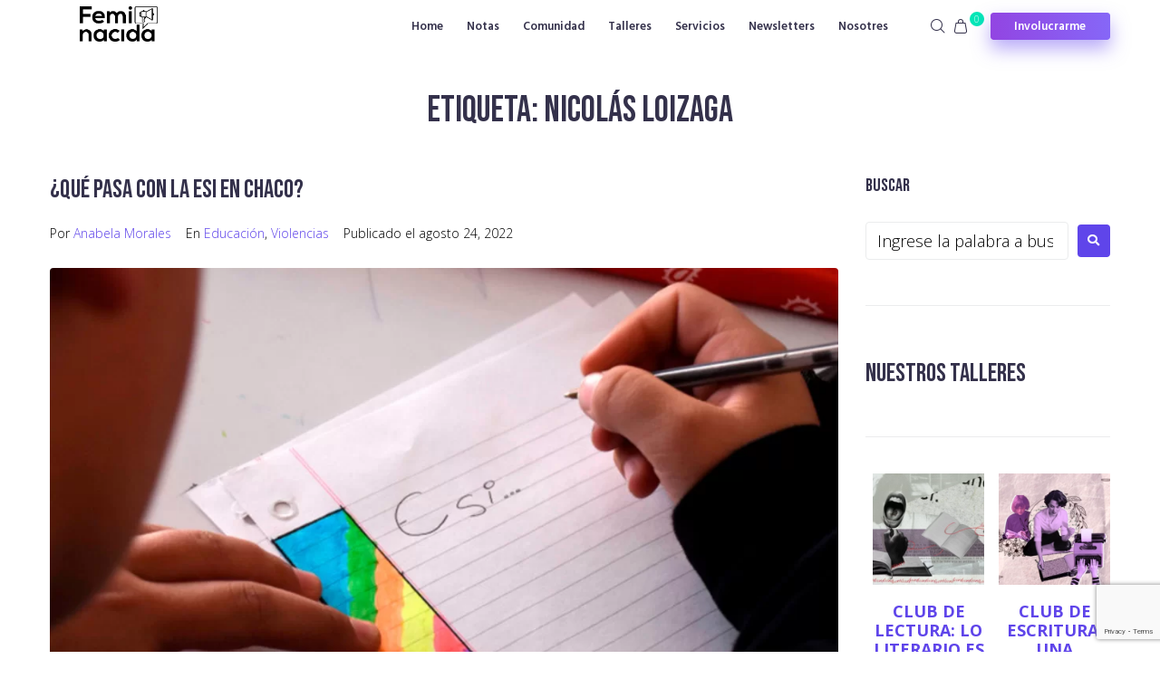

--- FILE ---
content_type: text/html; charset=UTF-8
request_url: https://www.feminacida.com.ar/tag/nicolas-loizaga/
body_size: 37199
content:
<!DOCTYPE html>
<html dir="ltr" lang="es" prefix="og: https://ogp.me/ns#">
<head><meta charset="UTF-8">
<link rel="profile" href="https://gmpg.org/xfn/11">
<link rel="pingback" href="https://www.feminacida.com.ar/xmlrpc.php"><meta name="viewport" content="width=device-width, initial-scale=1" />
<title>Nicolás Loizaga - Feminacida</title>
	<style>img:is([sizes="auto" i], [sizes^="auto," i]) { contain-intrinsic-size: 3000px 1500px }</style>
	
		<!-- All in One SEO 4.7.0 - aioseo.com -->
		<meta name="robots" content="max-image-preview:large" />
		<link rel="canonical" href="https://www.feminacida.com.ar/tag/nicolas-loizaga/" />
		<meta name="generator" content="All in One SEO (AIOSEO) 4.7.0" />
		<script type="application/ld+json" class="aioseo-schema">
			{"@context":"https:\/\/schema.org","@graph":[{"@type":"BreadcrumbList","@id":"https:\/\/www.feminacida.com.ar\/tag\/nicolas-loizaga\/#breadcrumblist","itemListElement":[{"@type":"ListItem","@id":"https:\/\/www.feminacida.com.ar\/#listItem","position":1,"name":"Hogar","item":"https:\/\/www.feminacida.com.ar\/","nextItem":"https:\/\/www.feminacida.com.ar\/tag\/nicolas-loizaga\/#listItem"},{"@type":"ListItem","@id":"https:\/\/www.feminacida.com.ar\/tag\/nicolas-loizaga\/#listItem","position":2,"name":"Nicol\u00e1s Loizaga","previousItem":"https:\/\/www.feminacida.com.ar\/#listItem"}]},{"@type":"CollectionPage","@id":"https:\/\/www.feminacida.com.ar\/tag\/nicolas-loizaga\/#collectionpage","url":"https:\/\/www.feminacida.com.ar\/tag\/nicolas-loizaga\/","name":"Nicol\u00e1s Loizaga - Feminacida","inLanguage":"es-ES","isPartOf":{"@id":"https:\/\/www.feminacida.com.ar\/#website"},"breadcrumb":{"@id":"https:\/\/www.feminacida.com.ar\/tag\/nicolas-loizaga\/#breadcrumblist"}},{"@type":"Organization","@id":"https:\/\/www.feminacida.com.ar\/#organization","name":"Feminacida","description":"Periodismo feminista","url":"https:\/\/www.feminacida.com.ar\/","logo":{"@type":"ImageObject","url":"http:\/\/www.feminacida.com\/wp-content\/uploads\/2023\/08\/cropped-logo-NEGRO-1.png","@id":"https:\/\/www.feminacida.com.ar\/tag\/nicolas-loizaga\/#organizationLogo"},"image":{"@id":"https:\/\/www.feminacida.com.ar\/tag\/nicolas-loizaga\/#organizationLogo"},"sameAs":["https:\/\/www.facebook.com\/feminacida","https:\/\/twitter.com\/Feminacida","https:\/\/www.instagram.com\/feminacida","https:\/\/www.youtube.com\/channel\/UC4kIZP-IWs-ksQSQ4GcHejg"]},{"@type":"WebSite","@id":"https:\/\/www.feminacida.com.ar\/#website","url":"https:\/\/www.feminacida.com.ar\/","name":"Feminacida","description":"Periodismo feminista","inLanguage":"es-ES","publisher":{"@id":"https:\/\/www.feminacida.com.ar\/#organization"}}]}
		</script>
		<!-- All in One SEO -->

<link rel='dns-prefetch' href='//www.googletagmanager.com' />
<link rel='dns-prefetch' href='//fonts.googleapis.com' />
<link rel="alternate" type="application/rss+xml" title="Feminacida &raquo; Feed" href="https://www.feminacida.com.ar/feed/" />
<link rel="alternate" type="application/rss+xml" title="Feminacida &raquo; Feed de los comentarios" href="https://www.feminacida.com.ar/comments/feed/" />
<link rel="alternate" type="application/rss+xml" title="Feminacida &raquo; Etiqueta Nicolás Loizaga del feed" href="https://www.feminacida.com.ar/tag/nicolas-loizaga/feed/" />
<script type="text/javascript">
/* <![CDATA[ */
window._wpemojiSettings = {"baseUrl":"https:\/\/s.w.org\/images\/core\/emoji\/15.0.3\/72x72\/","ext":".png","svgUrl":"https:\/\/s.w.org\/images\/core\/emoji\/15.0.3\/svg\/","svgExt":".svg","source":{"concatemoji":"https:\/\/www.feminacida.com.ar\/wp-includes\/js\/wp-emoji-release.min.js?ver=6.7.4"}};
/*! This file is auto-generated */
!function(i,n){var o,s,e;function c(e){try{var t={supportTests:e,timestamp:(new Date).valueOf()};sessionStorage.setItem(o,JSON.stringify(t))}catch(e){}}function p(e,t,n){e.clearRect(0,0,e.canvas.width,e.canvas.height),e.fillText(t,0,0);var t=new Uint32Array(e.getImageData(0,0,e.canvas.width,e.canvas.height).data),r=(e.clearRect(0,0,e.canvas.width,e.canvas.height),e.fillText(n,0,0),new Uint32Array(e.getImageData(0,0,e.canvas.width,e.canvas.height).data));return t.every(function(e,t){return e===r[t]})}function u(e,t,n){switch(t){case"flag":return n(e,"\ud83c\udff3\ufe0f\u200d\u26a7\ufe0f","\ud83c\udff3\ufe0f\u200b\u26a7\ufe0f")?!1:!n(e,"\ud83c\uddfa\ud83c\uddf3","\ud83c\uddfa\u200b\ud83c\uddf3")&&!n(e,"\ud83c\udff4\udb40\udc67\udb40\udc62\udb40\udc65\udb40\udc6e\udb40\udc67\udb40\udc7f","\ud83c\udff4\u200b\udb40\udc67\u200b\udb40\udc62\u200b\udb40\udc65\u200b\udb40\udc6e\u200b\udb40\udc67\u200b\udb40\udc7f");case"emoji":return!n(e,"\ud83d\udc26\u200d\u2b1b","\ud83d\udc26\u200b\u2b1b")}return!1}function f(e,t,n){var r="undefined"!=typeof WorkerGlobalScope&&self instanceof WorkerGlobalScope?new OffscreenCanvas(300,150):i.createElement("canvas"),a=r.getContext("2d",{willReadFrequently:!0}),o=(a.textBaseline="top",a.font="600 32px Arial",{});return e.forEach(function(e){o[e]=t(a,e,n)}),o}function t(e){var t=i.createElement("script");t.src=e,t.defer=!0,i.head.appendChild(t)}"undefined"!=typeof Promise&&(o="wpEmojiSettingsSupports",s=["flag","emoji"],n.supports={everything:!0,everythingExceptFlag:!0},e=new Promise(function(e){i.addEventListener("DOMContentLoaded",e,{once:!0})}),new Promise(function(t){var n=function(){try{var e=JSON.parse(sessionStorage.getItem(o));if("object"==typeof e&&"number"==typeof e.timestamp&&(new Date).valueOf()<e.timestamp+604800&&"object"==typeof e.supportTests)return e.supportTests}catch(e){}return null}();if(!n){if("undefined"!=typeof Worker&&"undefined"!=typeof OffscreenCanvas&&"undefined"!=typeof URL&&URL.createObjectURL&&"undefined"!=typeof Blob)try{var e="postMessage("+f.toString()+"("+[JSON.stringify(s),u.toString(),p.toString()].join(",")+"));",r=new Blob([e],{type:"text/javascript"}),a=new Worker(URL.createObjectURL(r),{name:"wpTestEmojiSupports"});return void(a.onmessage=function(e){c(n=e.data),a.terminate(),t(n)})}catch(e){}c(n=f(s,u,p))}t(n)}).then(function(e){for(var t in e)n.supports[t]=e[t],n.supports.everything=n.supports.everything&&n.supports[t],"flag"!==t&&(n.supports.everythingExceptFlag=n.supports.everythingExceptFlag&&n.supports[t]);n.supports.everythingExceptFlag=n.supports.everythingExceptFlag&&!n.supports.flag,n.DOMReady=!1,n.readyCallback=function(){n.DOMReady=!0}}).then(function(){return e}).then(function(){var e;n.supports.everything||(n.readyCallback(),(e=n.source||{}).concatemoji?t(e.concatemoji):e.wpemoji&&e.twemoji&&(t(e.twemoji),t(e.wpemoji)))}))}((window,document),window._wpemojiSettings);
/* ]]> */
</script>
<style id='wp-emoji-styles-inline-css' type='text/css'>

	img.wp-smiley, img.emoji {
		display: inline !important;
		border: none !important;
		box-shadow: none !important;
		height: 1em !important;
		width: 1em !important;
		margin: 0 0.07em !important;
		vertical-align: -0.1em !important;
		background: none !important;
		padding: 0 !important;
	}
</style>
<link rel='stylesheet' id='wp-block-library-css' href='https://www.feminacida.com.ar/wp-includes/css/dist/block-library/style.min.css?ver=6.7.4' type='text/css' media='all' />
<style id='classic-theme-styles-inline-css' type='text/css'>
/*! This file is auto-generated */
.wp-block-button__link{color:#fff;background-color:#32373c;border-radius:9999px;box-shadow:none;text-decoration:none;padding:calc(.667em + 2px) calc(1.333em + 2px);font-size:1.125em}.wp-block-file__button{background:#32373c;color:#fff;text-decoration:none}
</style>
<style id='global-styles-inline-css' type='text/css'>
:root{--wp--preset--aspect-ratio--square: 1;--wp--preset--aspect-ratio--4-3: 4/3;--wp--preset--aspect-ratio--3-4: 3/4;--wp--preset--aspect-ratio--3-2: 3/2;--wp--preset--aspect-ratio--2-3: 2/3;--wp--preset--aspect-ratio--16-9: 16/9;--wp--preset--aspect-ratio--9-16: 9/16;--wp--preset--color--black: #000000;--wp--preset--color--cyan-bluish-gray: #abb8c3;--wp--preset--color--white: #ffffff;--wp--preset--color--pale-pink: #f78da7;--wp--preset--color--vivid-red: #cf2e2e;--wp--preset--color--luminous-vivid-orange: #ff6900;--wp--preset--color--luminous-vivid-amber: #fcb900;--wp--preset--color--light-green-cyan: #7bdcb5;--wp--preset--color--vivid-green-cyan: #00d084;--wp--preset--color--pale-cyan-blue: #8ed1fc;--wp--preset--color--vivid-cyan-blue: #0693e3;--wp--preset--color--vivid-purple: #9b51e0;--wp--preset--gradient--vivid-cyan-blue-to-vivid-purple: linear-gradient(135deg,rgba(6,147,227,1) 0%,rgb(155,81,224) 100%);--wp--preset--gradient--light-green-cyan-to-vivid-green-cyan: linear-gradient(135deg,rgb(122,220,180) 0%,rgb(0,208,130) 100%);--wp--preset--gradient--luminous-vivid-amber-to-luminous-vivid-orange: linear-gradient(135deg,rgba(252,185,0,1) 0%,rgba(255,105,0,1) 100%);--wp--preset--gradient--luminous-vivid-orange-to-vivid-red: linear-gradient(135deg,rgba(255,105,0,1) 0%,rgb(207,46,46) 100%);--wp--preset--gradient--very-light-gray-to-cyan-bluish-gray: linear-gradient(135deg,rgb(238,238,238) 0%,rgb(169,184,195) 100%);--wp--preset--gradient--cool-to-warm-spectrum: linear-gradient(135deg,rgb(74,234,220) 0%,rgb(151,120,209) 20%,rgb(207,42,186) 40%,rgb(238,44,130) 60%,rgb(251,105,98) 80%,rgb(254,248,76) 100%);--wp--preset--gradient--blush-light-purple: linear-gradient(135deg,rgb(255,206,236) 0%,rgb(152,150,240) 100%);--wp--preset--gradient--blush-bordeaux: linear-gradient(135deg,rgb(254,205,165) 0%,rgb(254,45,45) 50%,rgb(107,0,62) 100%);--wp--preset--gradient--luminous-dusk: linear-gradient(135deg,rgb(255,203,112) 0%,rgb(199,81,192) 50%,rgb(65,88,208) 100%);--wp--preset--gradient--pale-ocean: linear-gradient(135deg,rgb(255,245,203) 0%,rgb(182,227,212) 50%,rgb(51,167,181) 100%);--wp--preset--gradient--electric-grass: linear-gradient(135deg,rgb(202,248,128) 0%,rgb(113,206,126) 100%);--wp--preset--gradient--midnight: linear-gradient(135deg,rgb(2,3,129) 0%,rgb(40,116,252) 100%);--wp--preset--font-size--small: 13px;--wp--preset--font-size--medium: 20px;--wp--preset--font-size--large: 36px;--wp--preset--font-size--x-large: 42px;--wp--preset--spacing--20: 0.44rem;--wp--preset--spacing--30: 0.67rem;--wp--preset--spacing--40: 1rem;--wp--preset--spacing--50: 1.5rem;--wp--preset--spacing--60: 2.25rem;--wp--preset--spacing--70: 3.38rem;--wp--preset--spacing--80: 5.06rem;--wp--preset--shadow--natural: 6px 6px 9px rgba(0, 0, 0, 0.2);--wp--preset--shadow--deep: 12px 12px 50px rgba(0, 0, 0, 0.4);--wp--preset--shadow--sharp: 6px 6px 0px rgba(0, 0, 0, 0.2);--wp--preset--shadow--outlined: 6px 6px 0px -3px rgba(255, 255, 255, 1), 6px 6px rgba(0, 0, 0, 1);--wp--preset--shadow--crisp: 6px 6px 0px rgba(0, 0, 0, 1);}:where(.is-layout-flex){gap: 0.5em;}:where(.is-layout-grid){gap: 0.5em;}body .is-layout-flex{display: flex;}.is-layout-flex{flex-wrap: wrap;align-items: center;}.is-layout-flex > :is(*, div){margin: 0;}body .is-layout-grid{display: grid;}.is-layout-grid > :is(*, div){margin: 0;}:where(.wp-block-columns.is-layout-flex){gap: 2em;}:where(.wp-block-columns.is-layout-grid){gap: 2em;}:where(.wp-block-post-template.is-layout-flex){gap: 1.25em;}:where(.wp-block-post-template.is-layout-grid){gap: 1.25em;}.has-black-color{color: var(--wp--preset--color--black) !important;}.has-cyan-bluish-gray-color{color: var(--wp--preset--color--cyan-bluish-gray) !important;}.has-white-color{color: var(--wp--preset--color--white) !important;}.has-pale-pink-color{color: var(--wp--preset--color--pale-pink) !important;}.has-vivid-red-color{color: var(--wp--preset--color--vivid-red) !important;}.has-luminous-vivid-orange-color{color: var(--wp--preset--color--luminous-vivid-orange) !important;}.has-luminous-vivid-amber-color{color: var(--wp--preset--color--luminous-vivid-amber) !important;}.has-light-green-cyan-color{color: var(--wp--preset--color--light-green-cyan) !important;}.has-vivid-green-cyan-color{color: var(--wp--preset--color--vivid-green-cyan) !important;}.has-pale-cyan-blue-color{color: var(--wp--preset--color--pale-cyan-blue) !important;}.has-vivid-cyan-blue-color{color: var(--wp--preset--color--vivid-cyan-blue) !important;}.has-vivid-purple-color{color: var(--wp--preset--color--vivid-purple) !important;}.has-black-background-color{background-color: var(--wp--preset--color--black) !important;}.has-cyan-bluish-gray-background-color{background-color: var(--wp--preset--color--cyan-bluish-gray) !important;}.has-white-background-color{background-color: var(--wp--preset--color--white) !important;}.has-pale-pink-background-color{background-color: var(--wp--preset--color--pale-pink) !important;}.has-vivid-red-background-color{background-color: var(--wp--preset--color--vivid-red) !important;}.has-luminous-vivid-orange-background-color{background-color: var(--wp--preset--color--luminous-vivid-orange) !important;}.has-luminous-vivid-amber-background-color{background-color: var(--wp--preset--color--luminous-vivid-amber) !important;}.has-light-green-cyan-background-color{background-color: var(--wp--preset--color--light-green-cyan) !important;}.has-vivid-green-cyan-background-color{background-color: var(--wp--preset--color--vivid-green-cyan) !important;}.has-pale-cyan-blue-background-color{background-color: var(--wp--preset--color--pale-cyan-blue) !important;}.has-vivid-cyan-blue-background-color{background-color: var(--wp--preset--color--vivid-cyan-blue) !important;}.has-vivid-purple-background-color{background-color: var(--wp--preset--color--vivid-purple) !important;}.has-black-border-color{border-color: var(--wp--preset--color--black) !important;}.has-cyan-bluish-gray-border-color{border-color: var(--wp--preset--color--cyan-bluish-gray) !important;}.has-white-border-color{border-color: var(--wp--preset--color--white) !important;}.has-pale-pink-border-color{border-color: var(--wp--preset--color--pale-pink) !important;}.has-vivid-red-border-color{border-color: var(--wp--preset--color--vivid-red) !important;}.has-luminous-vivid-orange-border-color{border-color: var(--wp--preset--color--luminous-vivid-orange) !important;}.has-luminous-vivid-amber-border-color{border-color: var(--wp--preset--color--luminous-vivid-amber) !important;}.has-light-green-cyan-border-color{border-color: var(--wp--preset--color--light-green-cyan) !important;}.has-vivid-green-cyan-border-color{border-color: var(--wp--preset--color--vivid-green-cyan) !important;}.has-pale-cyan-blue-border-color{border-color: var(--wp--preset--color--pale-cyan-blue) !important;}.has-vivid-cyan-blue-border-color{border-color: var(--wp--preset--color--vivid-cyan-blue) !important;}.has-vivid-purple-border-color{border-color: var(--wp--preset--color--vivid-purple) !important;}.has-vivid-cyan-blue-to-vivid-purple-gradient-background{background: var(--wp--preset--gradient--vivid-cyan-blue-to-vivid-purple) !important;}.has-light-green-cyan-to-vivid-green-cyan-gradient-background{background: var(--wp--preset--gradient--light-green-cyan-to-vivid-green-cyan) !important;}.has-luminous-vivid-amber-to-luminous-vivid-orange-gradient-background{background: var(--wp--preset--gradient--luminous-vivid-amber-to-luminous-vivid-orange) !important;}.has-luminous-vivid-orange-to-vivid-red-gradient-background{background: var(--wp--preset--gradient--luminous-vivid-orange-to-vivid-red) !important;}.has-very-light-gray-to-cyan-bluish-gray-gradient-background{background: var(--wp--preset--gradient--very-light-gray-to-cyan-bluish-gray) !important;}.has-cool-to-warm-spectrum-gradient-background{background: var(--wp--preset--gradient--cool-to-warm-spectrum) !important;}.has-blush-light-purple-gradient-background{background: var(--wp--preset--gradient--blush-light-purple) !important;}.has-blush-bordeaux-gradient-background{background: var(--wp--preset--gradient--blush-bordeaux) !important;}.has-luminous-dusk-gradient-background{background: var(--wp--preset--gradient--luminous-dusk) !important;}.has-pale-ocean-gradient-background{background: var(--wp--preset--gradient--pale-ocean) !important;}.has-electric-grass-gradient-background{background: var(--wp--preset--gradient--electric-grass) !important;}.has-midnight-gradient-background{background: var(--wp--preset--gradient--midnight) !important;}.has-small-font-size{font-size: var(--wp--preset--font-size--small) !important;}.has-medium-font-size{font-size: var(--wp--preset--font-size--medium) !important;}.has-large-font-size{font-size: var(--wp--preset--font-size--large) !important;}.has-x-large-font-size{font-size: var(--wp--preset--font-size--x-large) !important;}
:where(.wp-block-post-template.is-layout-flex){gap: 1.25em;}:where(.wp-block-post-template.is-layout-grid){gap: 1.25em;}
:where(.wp-block-columns.is-layout-flex){gap: 2em;}:where(.wp-block-columns.is-layout-grid){gap: 2em;}
:root :where(.wp-block-pullquote){font-size: 1.5em;line-height: 1.6;}
</style>
<link rel='stylesheet' id='contact-form-7-css' href='https://www.feminacida.com.ar/wp-content/plugins/contact-form-7/includes/css/styles.css?ver=5.9.8' type='text/css' media='all' />
<style id='woocommerce-inline-inline-css' type='text/css'>
.woocommerce form .form-row .required { visibility: visible; }
</style>
<link rel='stylesheet' id='brands-styles-css' href='https://www.feminacida.com.ar/wp-content/plugins/woocommerce/assets/css/brands.css?ver=10.3.7' type='text/css' media='all' />
<link rel='stylesheet' id='monstroid2-parent-theme-style-css' href='https://www.feminacida.com.ar/wp-content/themes/monstroid2/style.css?ver=6.7.4' type='text/css' media='all' />
<link rel='stylesheet' id='font-awesome-css' href='https://www.feminacida.com.ar/wp-content/plugins/elementor/assets/lib/font-awesome/css/font-awesome.min.css?ver=4.7.0' type='text/css' media='all' />
<link rel='stylesheet' id='monstroid2-theme-style-css' href='https://www.feminacida.com.ar/wp-content/themes/monstroid2-child/style.css?ver=1.1.14' type='text/css' media='all' />
<style id='monstroid2-theme-style-inline-css' type='text/css'>
/* #Typography */body {font-style: normal;font-weight: 300;font-size: 18px;line-height: 1.5;font-family: 'Open Sans', sans-serif;letter-spacing: 0px;text-align: left;color: #000000;}h1,.h1-style {font-style: normal;font-weight: 400;font-size: 33px;line-height: 1.4;font-family: 'Bebas Neue', display;letter-spacing: 0px;text-align: inherit;color: #34314b;}h2,.h2-style {font-style: normal;font-weight: 400;font-size: 24px;line-height: 1.4;font-family: 'Bebas Neue', display;letter-spacing: 0px;text-align: inherit;color: #34314b;}h3,.h3-style {font-style: normal;font-weight: 400;font-size: 21px;line-height: 1.4;font-family: 'Bebas Neue', display;letter-spacing: 0px;text-align: inherit;color: #34314b;}h4,.h4-style {font-style: normal;font-weight: 400;font-size: 20px;line-height: 1.5;font-family: 'Bebas Neue', display;letter-spacing: 0px;text-align: inherit;color: #34314b;}h5,.h5-style {font-style: normal;font-weight: 300;font-size: 18px;line-height: 1.5;font-family: 'Bebas Neue', display;letter-spacing: 0px;text-align: inherit;color: #34314b;}h6,.h6-style {font-style: normal;font-weight: 500;font-size: 14px;line-height: 1.5;font-family: 'Bebas Neue', display;letter-spacing: 0px;text-align: inherit;color: #34314b;}@media (min-width: 1200px) {h1,.h1-style { font-size: 55px; }h2,.h2-style { font-size: 40px; }h3,.h3-style { font-size: 28px; }}a,h1 a:hover,h2 a:hover,h3 a:hover,h4 a:hover,h5 a:hover,h6 a:hover { color: #5f45ea; }a:hover { color: #34314b; }blockquote {color: #5f45ea;}/* #Header */.site-header__wrap {background-color: #ffffff;background-repeat: repeat;background-position: center top;background-attachment: scroll;;}/* ##Top Panel */.top-panel {color: #000000;background-color: #ffffff;}/* #Main Menu */.main-navigation {font-style: normal;font-weight: 400;font-size: 14px;line-height: 1.4;font-family: 'Bebas Neue', display;letter-spacing: 0px;}.main-navigation a,.menu-item-has-children:before {color: #000000;}.main-navigation a:hover,.main-navigation .current_page_item>a,.main-navigation .current-menu-item>a,.main-navigation .current_page_ancestor>a,.main-navigation .current-menu-ancestor>a {color: #34314b;}/* #Mobile Menu */.mobile-menu-toggle-button {color: #ffffff;background-color: #5f45ea;}/* #Social */.social-list a {color: #000000;}.social-list a:hover {color: #5f45ea;}/* #Breadcrumbs */.breadcrumbs_item {font-style: normal;font-weight: 400;font-size: 11px;line-height: 1.5;font-family: 'Open Sans', sans-serif;letter-spacing: 0px;}.breadcrumbs_item_sep,.breadcrumbs_item_link {color: #000000;}.breadcrumbs_item_link:hover {color: #5f45ea;}/* #Post navigation */.post-navigation i {color: #000000;}.post-navigation .nav-links a:hover .post-title,.post-navigation .nav-links a:hover .nav-text {color: #5f45ea;}.post-navigation .nav-links a:hover i {color: #34314b;}/* #Pagination */.pagination .page-numbers,.page-links > span,.page-links > a {color: #000000;}.pagination a.page-numbers:hover,.pagination .page-numbers.current,.page-links > a:hover,.page-links > span {color: #34314b;}.pagination .next,.pagination .prev {color: #5f45ea;}.pagination .next:hover,.pagination .prev:hover {color: #34314b;}/* #Button Appearance Styles (regular scheme) */.btn,button,input[type='button'],input[type='reset'],input[type='submit'] {font-style: normal;font-weight: 600;font-size: 11px;line-height: 1;font-family: 'Bebas Neue', display;letter-spacing: 1px;color: #ffffff;background-color: #5f45ea;}.btn:hover,button:hover,input[type='button']:hover,input[type='reset']:hover,input[type='submit']:hover,input[type='reset']:hover {color: #ffffff;background-color: rgb(133,107,255);}.btn.invert-button {color: #ffffff;}.btn.invert-button:hover {color: #ffffff;border-color: #5f45ea;background-color: #5f45ea;}input,optgroup,select,textarea {font-size: 18px;}/* #Comment, Contact, Password Forms */.comment-form .submit,.wpcf7-submit,.post-password-form label + input {font-style: normal;font-weight: 600;font-size: 11px;line-height: 1;font-family: 'Bebas Neue', display;letter-spacing: 1px;color: #ffffff;background-color: #5f45ea;}.comment-form .submit:hover,.wpcf7-submit:hover,.post-password-form label + input:hover {color: #ffffff;background-color: rgb(133,107,255);}.comment-reply-title {font-style: normal;font-weight: 400;font-size: 20px;line-height: 1.5;font-family: 'Bebas Neue', display;letter-spacing: 0px;color: #34314b;}/* Cookies consent */.comment-form-cookies-consent input[type='checkbox']:checked ~ label[for=wp-comment-cookies-consent]:before {color: #ffffff;border-color: #5f45ea;background-color: #5f45ea;}/* #Comment Reply Link */#cancel-comment-reply-link {color: #5f45ea;}#cancel-comment-reply-link:hover {color: #34314b;}/* #Comment item */.comment-body .fn {font-style: normal;font-weight: 500;font-size: 14px;line-height: 1.5;font-family: 'Bebas Neue', display;letter-spacing: 0px;color: #34314b;}.comment-date__time {color: #000000;}.comment-reply-link {font-style: normal;font-weight: 600;font-size: 11px;line-height: 1;font-family: 'Bebas Neue', display;letter-spacing: 1px;}/* #Input Placeholders */::-webkit-input-placeholder { color: #000000; }::-moz-placeholder{ color: #000000; }:-moz-placeholder{ color: #000000; }:-ms-input-placeholder{ color: #000000; }/* #Entry Meta */.posted-on,.cat-links,.byline,.tags-links {color: #000000;}.comments-button {color: #000000;}.comments-button:hover {color: #ffffff;background-color: #5f45ea;}.btn-style .post-categories a {color: #ffffff;background-color: #5f45ea;}.btn-style .post-categories a:hover {color: #ffffff;background-color: rgb(133,107,255);}.sticky-label {color: #ffffff;background-color: #5f45ea;}/* Posts List Item Invert */.invert-hover.has-post-thumbnail:hover,.invert-hover.has-post-thumbnail:hover .posted-on,.invert-hover.has-post-thumbnail:hover .cat-links,.invert-hover.has-post-thumbnail:hover .byline,.invert-hover.has-post-thumbnail:hover .tags-links,.invert-hover.has-post-thumbnail:hover .entry-meta,.invert-hover.has-post-thumbnail:hover a,.invert-hover.has-post-thumbnail:hover .btn-icon,.invert-item.has-post-thumbnail,.invert-item.has-post-thumbnail .posted-on,.invert-item.has-post-thumbnail .cat-links,.invert-item.has-post-thumbnail .byline,.invert-item.has-post-thumbnail .tags-links,.invert-item.has-post-thumbnail .entry-meta,.invert-item.has-post-thumbnail a,.invert-item.has-post-thumbnail .btn:hover,.invert-item.has-post-thumbnail .btn-style .post-categories a:hover,.invert,.invert .entry-title,.invert a,.invert .byline,.invert .posted-on,.invert .cat-links,.invert .tags-links {color: #ffffff;}.invert-hover.has-post-thumbnail:hover a:hover,.invert-hover.has-post-thumbnail:hover .btn-icon:hover,.invert-item.has-post-thumbnail a:hover,.invert a:hover {color: #5f45ea;}.invert-hover.has-post-thumbnail .btn,.invert-item.has-post-thumbnail .comments-button,.posts-list--default.list-style-v10 .invert.default-item .comments-button{color: #ffffff;background-color: #5f45ea;}.invert-hover.has-post-thumbnail .btn:hover,.invert-item.has-post-thumbnail .comments-button:hover,.posts-list--default.list-style-v10 .invert.default-item .comments-button:hover {color: #5f45ea;background-color: #ffffff;}/* Default Posts List */.list-style-v8 .comments-link {color: #000000;}.list-style-v8 .comments-link:hover {color: #34314b;}/* Creative Posts List */.creative-item .entry-title a:hover {color: #5f45ea;}.list-style-default .creative-item a,.creative-item .btn-icon {color: #000000;}.list-style-default .creative-item a:hover,.creative-item .btn-icon:hover {color: #5f45ea;}.list-style-default .creative-item .btn,.list-style-default .creative-item .btn:hover,.list-style-default .creative-item .comments-button:hover {color: #ffffff;}.creative-item__title-first-letter {font-style: normal;font-weight: 400;font-family: 'Bebas Neue', display;color: #34314b;}.posts-list--creative.list-style-v10 .creative-item:before {background-color: #5f45ea;box-shadow: 0px 0px 0px 8px rgba(95,69,234,0.25);}.posts-list--creative.list-style-v10 .creative-item__post-date {font-style: normal;font-weight: 400;font-size: 20px;line-height: 1.5;font-family: 'Bebas Neue', display;letter-spacing: 0px;color: #5f45ea;}.posts-list--creative.list-style-v10 .creative-item__post-date a {color: #5f45ea;}.posts-list--creative.list-style-v10 .creative-item__post-date a:hover {color: #34314b;}/* Creative Posts List style-v2 */.list-style-v2 .creative-item .entry-title,.list-style-v9 .creative-item .entry-title {font-style: normal;font-weight: 400;font-size: 20px;line-height: 1.5;font-family: 'Bebas Neue', display;letter-spacing: 0px;}/* Image Post Format */.post_format-post-format-image .post-thumbnail__link:before {color: #ffffff;background-color: #5f45ea;}/* Gallery Post Format */.post_format-post-format-gallery .swiper-button-prev,.post_format-post-format-gallery .swiper-button-next {color: #000000;}.post_format-post-format-gallery .swiper-button-prev:hover,.post_format-post-format-gallery .swiper-button-next:hover {color: #34314b;}/* Link Post Format */.post_format-post-format-quote .post-format-quote {color: #ffffff;background-color: #5f45ea;}.post_format-post-format-quote .post-format-quote:before {color: #5f45ea;background-color: #ffffff;}/* Post Author */.post-author__title a {color: #5f45ea;}.post-author__title a:hover {color: #34314b;}.invert .post-author__title a {color: #ffffff;}.invert .post-author__title a:hover {color: #5f45ea;}/* Single Post */.single-post blockquote {border-color: #5f45ea;}.single-post:not(.post-template-single-layout-4):not(.post-template-single-layout-7) .tags-links a:hover {color: #ffffff;border-color: #5f45ea;background-color: #5f45ea;}.single-header-3 .post-author .byline,.single-header-4 .post-author .byline,.single-header-5 .post-author .byline {font-style: normal;font-weight: 400;font-size: 20px;line-height: 1.5;font-family: 'Bebas Neue', display;letter-spacing: 0px;}.single-header-8,.single-header-10 .entry-header {background-color: #5f45ea;}.single-header-8.invert a:hover,.single-header-10.invert a:hover {color: rgba(255,255,255,0.5);}.single-header-3 a.comments-button,.single-header-10 a.comments-button {border: 1px solid #ffffff;}.single-header-3 a.comments-button:hover,.single-header-10 a.comments-button:hover {color: #5f45ea;background-color: #ffffff;}/* Page preloader */.page-preloader {border-top-color: #5f45ea;border-right-color: #5f45ea;}/* Logo */.site-logo__link,.site-logo__link:hover {color: #5f45ea;}/* Page title */.page-title {font-style: normal;font-weight: 400;font-size: 24px;line-height: 1.4;font-family: 'Bebas Neue', display;letter-spacing: 0px;color: #34314b;}@media (min-width: 1200px) {.page-title { font-size: 40px; }}/* Grid Posts List */.posts-list.list-style-v3 .comments-link {border-color: #5f45ea;}.posts-list.list-style-v4 .comments-link {color: #000000;}.posts-list.list-style-v4 .posts-list__item.grid-item .grid-item-wrap .comments-link{background-color: #ffffff;}.posts-list.list-style-v4 .posts-list__item.grid-item .grid-item-wrap .comments-link:hover {color: #ffffff;background-color: #5f45ea;}/* Posts List Grid Item Invert */.grid-item-wrap.invert,.grid-item-wrap.invert .posted-on,.grid-item-wrap.invert .cat-links,.grid-item-wrap.invert .byline,.grid-item-wrap.invert .tags-links,.grid-item-wrap.invert .entry-meta,.grid-item-wrap.invert a,.grid-item-wrap.invert .btn-icon,.grid-item-wrap.invert .comments-button {color: #ffffff;}/* Posts List Grid-5 Item Invert */.list-style-v5 .grid-item-wrap.invert .posted-on,.list-style-v5 .grid-item-wrap.invert .cat-links,.list-style-v5 .grid-item-wrap.invert .byline,.list-style-v5 .grid-item-wrap.invert .tags-links,.list-style-v5 .grid-item-wrap.invert .posted-on a,.list-style-v5 .grid-item-wrap.invert .cat-links a,.list-style-v5 .grid-item-wrap.invert .tags-links a,.list-style-v5 .grid-item-wrap.invert .byline a,.list-style-v5 .grid-item-wrap.invert .comments-link,.list-style-v5 .grid-item-wrap.invert .entry-title a:hover {color: #5f45ea;}.list-style-v5 .grid-item-wrap.invert .posted-on a:hover,.list-style-v5 .grid-item-wrap.invert .cat-links a:hover,.list-style-v5 .grid-item-wrap.invert .tags-links a:hover,.list-style-v5 .grid-item-wrap.invert .byline a:hover,.list-style-v5 .grid-item-wrap.invert .comments-link:hover {color: #ffffff;}/* Posts List Grid-6 Item Invert */.posts-list.list-style-v6 .posts-list__item.grid-item .grid-item-wrap .cat-links a,.posts-list.list-style-v7 .posts-list__item.grid-item .grid-item-wrap .cat-links a {color: #ffffff;background-color: #5f45ea;}.posts-list.list-style-v6 .posts-list__item.grid-item .grid-item-wrap .cat-links a:hover,.posts-list.list-style-v7 .posts-list__item.grid-item .grid-item-wrap .cat-links a:hover {color: #ffffff;background-color: rgb(133,107,255);}.posts-list.list-style-v9 .posts-list__item.grid-item .grid-item-wrap .entry-header .entry-title {font-weight : 300;}/* Grid 7 */.list-style-v7 .grid-item-wrap.invert .posted-on a:hover,.list-style-v7 .grid-item-wrap.invert .cat-links a:hover,.list-style-v7 .grid-item-wrap.invert .tags-links a:hover,.list-style-v7 .grid-item-wrap.invert .byline a:hover,.list-style-v7 .grid-item-wrap.invert .comments-link:hover,.list-style-v7 .grid-item-wrap.invert .entry-title a:hover,.list-style-v6 .grid-item-wrap.invert .posted-on a:hover,.list-style-v6 .grid-item-wrap.invert .cat-links a:hover,.list-style-v6 .grid-item-wrap.invert .tags-links a:hover,.list-style-v6 .grid-item-wrap.invert .byline a:hover,.list-style-v6 .grid-item-wrap.invert .comments-link:hover,.list-style-v6 .grid-item-wrap.invert .entry-title a:hover {color: #5f45ea;}.list-style-v7 .grid-item-wrap.invert .posted-on,.list-style-v7 .grid-item-wrap.invert .cat-links,.list-style-v7 .grid-item-wrap.invert .byline,.list-style-v7 .grid-item-wrap.invert .tags-links,.list-style-v7 .grid-item-wrap.invert .posted-on a,.list-style-v7 .grid-item-wrap.invert .cat-links a,.list-style-v7 .grid-item-wrap.invert .tags-links a,.list-style-v7 .grid-item-wrap.invert .byline a,.list-style-v7 .grid-item-wrap.invert .comments-link,.list-style-v7 .grid-item-wrap.invert .entry-title a,.list-style-v7 .grid-item-wrap.invert .entry-content p,.list-style-v6 .grid-item-wrap.invert .posted-on,.list-style-v6 .grid-item-wrap.invert .cat-links,.list-style-v6 .grid-item-wrap.invert .byline,.list-style-v6 .grid-item-wrap.invert .tags-links,.list-style-v6 .grid-item-wrap.invert .posted-on a,.list-style-v6 .grid-item-wrap.invert .cat-links a,.list-style-v6 .grid-item-wrap.invert .tags-links a,.list-style-v6 .grid-item-wrap.invert .byline a,.list-style-v6 .grid-item-wrap.invert .comments-link,.list-style-v6 .grid-item-wrap.invert .entry-title a,.list-style-v6 .grid-item-wrap.invert .entry-content p {color: #ffffff;}.posts-list.list-style-v7 .grid-item .grid-item-wrap .entry-footer .comments-link:hover,.posts-list.list-style-v6 .grid-item .grid-item-wrap .entry-footer .comments-link:hover,.posts-list.list-style-v6 .posts-list__item.grid-item .grid-item-wrap .btn:hover,.posts-list.list-style-v7 .posts-list__item.grid-item .grid-item-wrap .btn:hover {color: #5f45ea;border-color: #5f45ea;}.posts-list.list-style-v10 .grid-item-inner .space-between-content .comments-link {color: #000000;}.posts-list.list-style-v10 .grid-item-inner .space-between-content .comments-link:hover {color: #5f45ea;}.posts-list.list-style-v10 .posts-list__item.justify-item .justify-item-inner .entry-title a {color: #000000;}.posts-list.posts-list--vertical-justify.list-style-v10 .posts-list__item.justify-item .justify-item-inner .entry-title a:hover{color: #ffffff;background-color: #5f45ea;}.posts-list.list-style-v5 .posts-list__item.justify-item .justify-item-inner.invert .cat-links a:hover,.posts-list.list-style-v8 .posts-list__item.justify-item .justify-item-inner.invert .cat-links a:hover {color: #ffffff;background-color: rgb(133,107,255);}.posts-list.list-style-v5 .posts-list__item.justify-item .justify-item-inner.invert .cat-links a,.posts-list.list-style-v8 .posts-list__item.justify-item .justify-item-inner.invert .cat-links a{color: #ffffff;background-color: #5f45ea;}.list-style-v8 .justify-item-inner.invert .posted-on,.list-style-v8 .justify-item-inner.invert .cat-links,.list-style-v8 .justify-item-inner.invert .byline,.list-style-v8 .justify-item-inner.invert .tags-links,.list-style-v8 .justify-item-inner.invert .posted-on a,.list-style-v8 .justify-item-inner.invert .cat-links a,.list-style-v8 .justify-item-inner.invert .tags-links a,.list-style-v8 .justify-item-inner.invert .byline a,.list-style-v8 .justify-item-inner.invert .comments-link,.list-style-v8 .justify-item-inner.invert .entry-title a,.list-style-v8 .justify-item-inner.invert .entry-content p,.list-style-v5 .justify-item-inner.invert .posted-on,.list-style-v5 .justify-item-inner.invert .cat-links,.list-style-v5 .justify-item-inner.invert .byline,.list-style-v5 .justify-item-inner.invert .tags-links,.list-style-v5 .justify-item-inner.invert .posted-on a,.list-style-v5 .justify-item-inner.invert .cat-links a,.list-style-v5 .justify-item-inner.invert .tags-links a,.list-style-v5 .justify-item-inner.invert .byline a,.list-style-v5 .justify-item-inner.invert .comments-link,.list-style-v5 .justify-item-inner.invert .entry-title a,.list-style-v5 .justify-item-inner.invert .entry-content p,.list-style-v4 .justify-item-inner.invert .posted-on:hover,.list-style-v4 .justify-item-inner.invert .cat-links,.list-style-v4 .justify-item-inner.invert .byline,.list-style-v4 .justify-item-inner.invert .tags-links,.list-style-v4 .justify-item-inner.invert .posted-on a,.list-style-v4 .justify-item-inner.invert .cat-links a,.list-style-v4 .justify-item-inner.invert .tags-links a,.list-style-v4 .justify-item-inner.invert .byline a,.list-style-v4 .justify-item-inner.invert .comments-link,.list-style-v4 .justify-item-inner.invert .entry-title a,.list-style-v4 .justify-item-inner.invert .entry-content p {color: #ffffff;}.list-style-v8 .justify-item-inner.invert .posted-on a:hover,.list-style-v8 .justify-item-inner.invert .cat-links a:hover,.list-style-v8 .justify-item-inner.invert .tags-links a:hover,.list-style-v8 .justify-item-inner.invert .byline a:hover,.list-style-v8 .justify-item-inner.invert .comments-link:hover,.list-style-v8 .justify-item-inner.invert .entry-title a:hover,.list-style-v5 .justify-item-inner.invert .posted-on a:hover,.list-style-v5 .justify-item-inner.invert .cat-links a:hover,.list-style-v5 .justify-item-inner.invert .tags-links a:hover,.list-style-v5 .justify-item-inner.invert .byline a:hover,.list-style-v5 .justify-item-inner.invert .entry-title a:hover,.list-style-v4 .justify-item-inner.invert .posted-on a,.list-style-v4 .justify-item-inner.invert .cat-links a:hover,.list-style-v4 .justify-item-inner.invert .tags-links a:hover,.list-style-v4 .justify-item-inner.invert .byline a:hover,.list-style-v4 .justify-item-inner.invert .comments-link:hover,.list-style-v4 .justify-item-inner.invert .entry-title a:hover{color: #5f45ea;}.posts-list.list-style-v5 .justify-item .justify-item-wrap .entry-footer .comments-link:hover {border-color: #5f45ea;}.list-style-v4 .justify-item-inner.invert .btn:hover,.list-style-v6 .justify-item-wrap.invert .btn:hover,.list-style-v8 .justify-item-inner.invert .btn:hover {color: #ffffff;}.posts-list.posts-list--vertical-justify.list-style-v5 .posts-list__item.justify-item .justify-item-wrap .entry-footer .comments-link:hover,.posts-list.posts-list--vertical-justify.list-style-v5 .posts-list__item.justify-item .justify-item-wrap .entry-footer .btn:hover {color: #5f45ea;border-color: #5f45ea;}/* masonry Posts List */.posts-list.list-style-v3 .comments-link {border-color: #5f45ea;}.posts-list.list-style-v4 .comments-link {color: #000000;}.posts-list.list-style-v4 .posts-list__item.masonry-item .masonry-item-wrap .comments-link{background-color: #ffffff;}.posts-list.list-style-v4 .posts-list__item.masonry-item .masonry-item-wrap .comments-link:hover {color: #ffffff;background-color: #5f45ea;}/* Posts List masonry Item Invert */.masonry-item-wrap.invert,.masonry-item-wrap.invert .posted-on,.masonry-item-wrap.invert .cat-links,.masonry-item-wrap.invert .byline,.masonry-item-wrap.invert .tags-links,.masonry-item-wrap.invert .entry-meta,.masonry-item-wrap.invert a,.masonry-item-wrap.invert .btn-icon,.masonry-item-wrap.invert .comments-button {color: #ffffff;}/* Posts List masonry-5 Item Invert */.list-style-v5 .masonry-item-wrap.invert .posted-on,.list-style-v5 .masonry-item-wrap.invert .cat-links,.list-style-v5 .masonry-item-wrap.invert .byline,.list-style-v5 .masonry-item-wrap.invert .tags-links,.list-style-v5 .masonry-item-wrap.invert .posted-on a,.list-style-v5 .masonry-item-wrap.invert .cat-links a,.list-style-v5 .masonry-item-wrap.invert .tags-links a,.list-style-v5 .masonry-item-wrap.invert .byline a,.list-style-v5 .masonry-item-wrap.invert .comments-link,.list-style-v5 .masonry-item-wrap.invert .entry-title a:hover {color: #5f45ea;}.list-style-v5 .masonry-item-wrap.invert .posted-on a:hover,.list-style-v5 .masonry-item-wrap.invert .cat-links a:hover,.list-style-v5 .masonry-item-wrap.invert .tags-links a:hover,.list-style-v5 .masonry-item-wrap.invert .byline a:hover,.list-style-v5 .masonry-item-wrap.invert .comments-link:hover {color: #ffffff;}.posts-list.list-style-v10 .masonry-item-inner .space-between-content .comments-link {color: #000000;}.posts-list.list-style-v10 .masonry-item-inner .space-between-content .comments-link:hover {color: #5f45ea;}.widget_recent_entries a,.widget_recent_comments a {font-style: normal;font-weight: 500;font-size: 14px;line-height: 1.5;font-family: 'Bebas Neue', display;letter-spacing: 0px;color: #34314b;}.widget_recent_entries a:hover,.widget_recent_comments a:hover {color: #5f45ea;}.widget_recent_entries .post-date,.widget_recent_comments .recentcomments {color: #000000;}.widget_recent_comments .comment-author-link a {color: #000000;}.widget_recent_comments .comment-author-link a:hover {color: #5f45ea;}.widget_calendar th,.widget_calendar caption {color: #5f45ea;}.widget_calendar tbody td a {color: #000000;}.widget_calendar tbody td a:hover {color: #ffffff;background-color: #5f45ea;}.widget_calendar tfoot td a {color: #000000;}.widget_calendar tfoot td a:hover {color: #34314b;}/* Preloader */.jet-smart-listing-wrap.jet-processing + div.jet-smart-listing-loading,div.wpcf7 .ajax-loader {border-top-color: #5f45ea;border-right-color: #5f45ea;}/*--------------------------------------------------------------## Ecwid Plugin Styles--------------------------------------------------------------*//* Product Title, Product Price amount */html#ecwid_html body#ecwid_body .ec-size .ec-wrapper .ec-store .grid-product__title-inner,html#ecwid_html body#ecwid_body .ec-size .ec-wrapper .ec-store .grid__products .grid-product__image ~ .grid-product__price .grid-product__price-amount,html#ecwid_html body#ecwid_body .ec-size .ec-wrapper .ec-store .grid__products .grid-product__image ~ .grid-product__title .grid-product__price-amount,html#ecwid_html body#ecwid_body .ec-size .ec-store .grid__products--medium-items.grid__products--layout-center .grid-product__price-compare,html#ecwid_html body#ecwid_body .ec-size .ec-store .grid__products--medium-items .grid-product__details,html#ecwid_html body#ecwid_body .ec-size .ec-store .grid__products--medium-items .grid-product__sku,html#ecwid_html body#ecwid_body .ec-size .ec-store .grid__products--medium-items .grid-product__sku-hover,html#ecwid_html body#ecwid_body .ec-size .ec-store .grid__products--medium-items .grid-product__tax,html#ecwid_html body#ecwid_body .ec-size .ec-wrapper .ec-store .form__msg,html#ecwid_html body#ecwid_body .ec-size.ec-size--l .ec-wrapper .ec-store h1,html#ecwid_html body#ecwid_body.page .ec-size .ec-wrapper .ec-store .product-details__product-title,html#ecwid_html body#ecwid_body.page .ec-size .ec-wrapper .ec-store .product-details__product-price,html#ecwid_html body#ecwid_body .ec-size .ec-wrapper .ec-store .product-details-module__title,html#ecwid_html body#ecwid_body .ec-size .ec-wrapper .ec-store .ec-cart-summary__row--total .ec-cart-summary__title,html#ecwid_html body#ecwid_body .ec-size .ec-wrapper .ec-store .ec-cart-summary__row--total .ec-cart-summary__price,html#ecwid_html body#ecwid_body .ec-size .ec-wrapper .ec-store .grid__categories * {font-style: normal;font-weight: 500;line-height: 1.5;font-family: 'Bebas Neue', display;letter-spacing: 0px;}html#ecwid_html body#ecwid_body .ecwid .ec-size .ec-wrapper .ec-store .product-details__product-description {font-style: normal;font-weight: 300;font-size: 18px;line-height: 1.5;font-family: 'Open Sans', sans-serif;letter-spacing: 0px;text-align: left;color: #000000;}html#ecwid_html body#ecwid_body .ec-size .ec-wrapper .ec-store .grid-product__title-inner,html#ecwid_html body#ecwid_body .ec-size .ec-wrapper .ec-store .grid__products .grid-product__image ~ .grid-product__price .grid-product__price-amount,html#ecwid_html body#ecwid_body .ec-size .ec-wrapper .ec-store .grid__products .grid-product__image ~ .grid-product__title .grid-product__price-amount,html#ecwid_html body#ecwid_body .ec-size .ec-store .grid__products--medium-items.grid__products--layout-center .grid-product__price-compare,html#ecwid_html body#ecwid_body .ec-size .ec-store .grid__products--medium-items .grid-product__details,html#ecwid_html body#ecwid_body .ec-size .ec-store .grid__products--medium-items .grid-product__sku,html#ecwid_html body#ecwid_body .ec-size .ec-store .grid__products--medium-items .grid-product__sku-hover,html#ecwid_html body#ecwid_body .ec-size .ec-store .grid__products--medium-items .grid-product__tax,html#ecwid_html body#ecwid_body .ec-size .ec-wrapper .ec-store .product-details-module__title,html#ecwid_html body#ecwid_body.page .ec-size .ec-wrapper .ec-store .product-details__product-price,html#ecwid_html body#ecwid_body.page .ec-size .ec-wrapper .ec-store .product-details__product-title,html#ecwid_html body#ecwid_body .ec-size .ec-wrapper .ec-store .form-control__text,html#ecwid_html body#ecwid_body .ec-size .ec-wrapper .ec-store .form-control__textarea,html#ecwid_html body#ecwid_body .ec-size .ec-wrapper .ec-store .ec-link,html#ecwid_html body#ecwid_body .ec-size .ec-wrapper .ec-store .ec-link:visited,html#ecwid_html body#ecwid_body .ec-size .ec-wrapper .ec-store input[type="radio"].form-control__radio:checked+.form-control__radio-view::after {color: #5f45ea;}html#ecwid_html body#ecwid_body .ec-size .ec-wrapper .ec-store .ec-link:hover {color: #34314b;}/* Product Title, Price small state */html#ecwid_html body#ecwid_body .ec-size .ec-wrapper .ec-store .grid__products--small-items .grid-product__title-inner,html#ecwid_html body#ecwid_body .ec-size .ec-wrapper .ec-store .grid__products--small-items .grid-product__price-hover .grid-product__price-amount,html#ecwid_html body#ecwid_body .ec-size .ec-wrapper .ec-store .grid__products--small-items .grid-product__image ~ .grid-product__price .grid-product__price-amount,html#ecwid_html body#ecwid_body .ec-size .ec-wrapper .ec-store .grid__products--small-items .grid-product__image ~ .grid-product__title .grid-product__price-amount,html#ecwid_html body#ecwid_body .ec-size .ec-wrapper .ec-store .grid__products--small-items.grid__products--layout-center .grid-product__price-compare,html#ecwid_html body#ecwid_body .ec-size .ec-wrapper .ec-store .grid__products--small-items .grid-product__details,html#ecwid_html body#ecwid_body .ec-size .ec-wrapper .ec-store .grid__products--small-items .grid-product__sku,html#ecwid_html body#ecwid_body .ec-size .ec-wrapper .ec-store .grid__products--small-items .grid-product__sku-hover,html#ecwid_html body#ecwid_body .ec-size .ec-wrapper .ec-store .grid__products--small-items .grid-product__tax {font-size: 12px;}/* Product Title, Price medium state */html#ecwid_html body#ecwid_body .ec-size .ec-wrapper .ec-store .grid__products--medium-items .grid-product__title-inner,html#ecwid_html body#ecwid_body .ec-size .ec-wrapper .ec-store .grid__products--medium-items .grid-product__price-hover .grid-product__price-amount,html#ecwid_html body#ecwid_body .ec-size .ec-wrapper .ec-store .grid__products--medium-items .grid-product__image ~ .grid-product__price .grid-product__price-amount,html#ecwid_html body#ecwid_body .ec-size .ec-wrapper .ec-store .grid__products--medium-items .grid-product__image ~ .grid-product__title .grid-product__price-amount,html#ecwid_html body#ecwid_body .ec-size .ec-wrapper .ec-store .grid__products--medium-items.grid__products--layout-center .grid-product__price-compare,html#ecwid_html body#ecwid_body .ec-size .ec-wrapper .ec-store .grid__products--medium-items .grid-product__details,html#ecwid_html body#ecwid_body .ec-size .ec-wrapper .ec-store .grid__products--medium-items .grid-product__sku,html#ecwid_html body#ecwid_body .ec-size .ec-wrapper .ec-store .grid__products--medium-items .grid-product__sku-hover,html#ecwid_html body#ecwid_body .ec-size .ec-wrapper .ec-store .grid__products--medium-items .grid-product__tax {font-size: 14px;}/* Product Title, Price large state */html#ecwid_html body#ecwid_body .ec-size .ec-wrapper .ec-store .grid__products--large-items .grid-product__title-inner,html#ecwid_html body#ecwid_body .ec-size .ec-wrapper .ec-store .grid__products--large-items .grid-product__price-hover .grid-product__price-amount,html#ecwid_html body#ecwid_body .ec-size .ec-wrapper .ec-store .grid__products--large-items .grid-product__image ~ .grid-product__price .grid-product__price-amount,html#ecwid_html body#ecwid_body .ec-size .ec-wrapper .ec-store .grid__products--large-items .grid-product__image ~ .grid-product__title .grid-product__price-amount,html#ecwid_html body#ecwid_body .ec-size .ec-wrapper .ec-store .grid__products--large-items.grid__products--layout-center .grid-product__price-compare,html#ecwid_html body#ecwid_body .ec-size .ec-wrapper .ec-store .grid__products--large-items .grid-product__details,html#ecwid_html body#ecwid_body .ec-size .ec-wrapper .ec-store .grid__products--large-items .grid-product__sku,html#ecwid_html body#ecwid_body .ec-size .ec-wrapper .ec-store .grid__products--large-items .grid-product__sku-hover,html#ecwid_html body#ecwid_body .ec-size .ec-wrapper .ec-store .grid__products--large-items .grid-product__tax {font-size: 17px;}/* Product Add To Cart button */html#ecwid_html body#ecwid_body .ec-size .ec-wrapper .ec-store button {font-style: normal;font-weight: 600;line-height: 1;font-family: 'Bebas Neue', display;letter-spacing: 1px;}/* Product Add To Cart button normal state */html#ecwid_html body#ecwid_body .ec-size .ec-wrapper .ec-store .form-control--secondary .form-control__button,html#ecwid_html body#ecwid_body .ec-size .ec-wrapper .ec-store .form-control--primary .form-control__button {border-color: #5f45ea;background-color: transparent;color: #5f45ea;}/* Product Add To Cart button hover state, Product Category active state */html#ecwid_html body#ecwid_body .ec-size .ec-wrapper .ec-store .form-control--secondary .form-control__button:hover,html#ecwid_html body#ecwid_body .ec-size .ec-wrapper .ec-store .form-control--primary .form-control__button:hover,html#ecwid_html body#ecwid_body .horizontal-menu-container.horizontal-desktop .horizontal-menu-item.horizontal-menu-item--active>a {border-color: #5f45ea;background-color: #5f45ea;color: #ffffff;}/* Black Product Add To Cart button normal state */html#ecwid_html body#ecwid_body .ec-size .ec-wrapper .ec-store .grid__products--appearance-hover .grid-product--dark .form-control--secondary .form-control__button {border-color: #5f45ea;background-color: #5f45ea;color: #ffffff;}/* Black Product Add To Cart button normal state */html#ecwid_html body#ecwid_body .ec-size .ec-wrapper .ec-store .grid__products--appearance-hover .grid-product--dark .form-control--secondary .form-control__button:hover {border-color: #ffffff;background-color: #ffffff;color: #5f45ea;}/* Product Add To Cart button small label */html#ecwid_html body#ecwid_body .ec-size.ec-size--l .ec-wrapper .ec-store .form-control .form-control__button {font-size: 10px;}/* Product Add To Cart button medium label */html#ecwid_html body#ecwid_body .ec-size.ec-size--l .ec-wrapper .ec-store .form-control--small .form-control__button {font-size: 11px;}/* Product Add To Cart button large label */html#ecwid_html body#ecwid_body .ec-size.ec-size--l .ec-wrapper .ec-store .form-control--medium .form-control__button {font-size: 14px;}/* Mini Cart icon styles */html#ecwid_html body#ecwid_body .ec-minicart__body .ec-minicart__icon .icon-default path[stroke],html#ecwid_html body#ecwid_body .ec-minicart__body .ec-minicart__icon .icon-default circle[stroke] {stroke: #5f45ea;}html#ecwid_html body#ecwid_body .ec-minicart:hover .ec-minicart__body .ec-minicart__icon .icon-default path[stroke],html#ecwid_html body#ecwid_body .ec-minicart:hover .ec-minicart__body .ec-minicart__icon .icon-default circle[stroke] {stroke: #34314b;}[class*='mphb'] {font-weight: 400;font-size: 15px;font-style: normal;line-height: 1.4;font-family: Open Sans, sans-serif;letter-spacing: 0px;text-transform: none;text-align: inherit;color: #b0aebe;}[class*='mphb'] a {color: #9245e2;}[class*='mphb'] a:hover {color: #34314b;}.mphb-room-type-title,.mphb-recommendation-title,.mphb-room-rate-chooser-title,.mphb-services-details-title,.mphb-price-breakdown-title,.mphb-room-number,.mphb-customer-details-title,.mphb-service-title {font-weight: 400;font-size: 30px;font-style: normal;line-height: 1.1;font-family: Hind, sans-serif;letter-spacing: -0.6px;text-transform: uppercase;text-align: inherit;color: #7f7d8e;}/***********Button.css***********/.mphb-book-button,.mphb-recommendation-reserve-button,.mphb-confirm-reservation {color: #ffffff;background: #a37bfb;}.mphb-book-button:hover,.mphb_sc_checkout-submit-wrapper .button:hover,.mphb-recommendation-reserve-button:hover,.mphb-confirm-reservation:hover {color: #ffffff;background: #34314b;}.datepick {background-color: #ffffff;color: #7f7d8e;}.datepick-nav {background: #9245e2;}.datepick .datepick-nav .datepick-cmd-today {font-weight: 400;font-family: Hind, sans-serif;color: #ffffff;text-transform: uppercase;}.datepick .datepick-nav .datepick-cmd-today:hover {color: #00e7b7;}.datepick-cmd:hover {background: #9245e2;}.datepick-cmd-prev:before,.datepick-cmd-next:before {color: #ffffff;}.datepick-cmd-prev:hover:before,.datepick-cmd-next:hover:before {color: #34314b;}.datepick-month-header {background: #f5f5f5;font-family: Open Sans, sans-serif;font-weight: 400;letter-spacing: 0px;color: #b0aebe;}.datepick-month-header select {font-family: Open Sans, sans-serif;font-weight: 400;color: #b0aebe;}.mphb-calendar .datepick .datepick-month:first-child,.datepick-popup .datepick .datepick-month:first-child {border-right: 2px solid #f5f5f5;}.datepick-month th,.datepick-month td,.datepick-month a {background-color: #ffffff;color: #b0aebe;}.datepick-month td .datepick-weekend,.mphb-calendar .datepick-month td .mphb-past-date,.mphb-datepick-popup .datepick-month td .mphb-past-date,.mphb-datepick-popup .datepick-month td .datepick-weekend {background-color: #ffffff;color: #b0aebe;}.mphb-calendar .datepick .datepick-month table tbody > tr > td {border-right: 1px solid #ffffff;border-top: 1px solid #ffffff;}.mphb-calendar .datepick .datepick-month table td span.mphb-booked-date,.datepick-popup .datepick .datepick-month table td span.mphb-booked-date,.mphb-calendar .datepick-month td .mphb-booked-date.mphb-date-check-in.mphb-date-check-out {background-color: #06ae75;color: #ffffff;}.datepick-popup .datepick-month th,.datepick-month th a,.mphb-calendar .datepick-month th,.mphb-calendar .datepick-month td .mphb-available-date {background: #ffffff;color: #b0aebe;}.datepick .datepick-month table td span.datepick-today,.datepick-popup .datepick .datepick-month .datepick-today{background-color: #9245e2;color: #ffffff;}.mphb-datepick-popup .datepick-month td a.datepick-highlight,.mphb-datepick-popup .datepick-month td a.datepick-selected,.mphb-datepick-popup .datepick-month td a:hover {background-color: #9245e2;color: #ffffff;}.datepick-ctrl,body.single-mphb_room_type .comment-meta,body.single-mphb_room_type .comment-meta .fn{font-style: normal;font-weight: 400;font-size: 15px;line-height: 1.4;font-family: Open Sans, sans-serif;letter-spacing: 0px;background: #ffffff;}body.single-mphb_room_type .comment-meta .fn {color: #7f7d8e;font-weight: bold;}.datepick-ctrl > a {color: #9245e2;}.datepick-ctrl > a.datepick-cmd:hover {color: #34314b;}.mphb-calendar .datepick-month td .mphb-booked-date.mphb-date-check-in {background: linear-gradient(to bottom right,#9245e2 0,#9245e2 50%,#06ae75 50%,#06ae75 100%);}.mphb-calendar .datepick-month td .mphb-available-date.mphb-date-check-out {background: linear-gradient(to bottom right,#06ae75 0,#06ae75 50%,#9245e2 50%,#9245e2 100%);color: #ffffff;}.mphb-booking-form {background-color: #06ae75;}.mphb-booking-form p > label {font-family: Open Sans, sans-serif;font-size: 12px;font-weight: 900;line-height: 1.667;letter-spacing: 0.96px;text-transform: uppercase;color: #ffffff;}body.single-mphb_room_type .comment-reply-link {font-family: Open Sans, sans-serif;font-size: 12px;font-weight: 900;line-height: 1.667;letter-spacing: 0.96px;text-transform: uppercase;color: #7f7d8e;}.mphb-booking-form p > input,.mphb-booking-form p > select {background-color: #ffffff;color: #7f7d8e;font-family: Open Sans, sans-serif;}.mphb-reserve-btn-wrapper > .mphb-reserve-btn.button {border: 2px solid #34314b;background-color: #34314b;color: #ffffff;font-family: Open Sans, sans-serif;}.mphb-reserve-btn-wrapper > .mphb-reserve-btn.button:hover {background: #06ae75;}[class*='mphb'] .entry-title {font-weight: 400;font-size: 70px;font-style: normal;line-height: 1.1;font-family: Barlow, sans-serif;letter-spacing: -1.4px;text-transform: uppercase;text-align: inherit;color: #7f7d8e;}.mphb-details-title,.mphb-calendar-title,.mphb-reservation-form-title,.mphb-room-type-details-title,.mphb-booking-details-title,body.single-mphb_room_type .comments-title {font-weight: 400;font-size: 30px;font-style: normal;line-height: 1.1;font-family: Hind, sans-serif;letter-spacing: -0.6px;text-transform: uppercase;text-align: inherit;color: #7f7d8e;}.mphb-single-room-type-attributes .mphb-attribute-title,.mphb-price-wrapper strong,.mphb-price-wrapper .mphb-price.mphb-price-free {font-family: Open Sans, sans-serif;font-style: normal;font-weight: 900;font-size: 12px;line-height: 1.667;letter-spacing: 0.96px;text-transform: uppercase;color: #b0aebe;}.mphb-price-wrapper .mphb-price.mphb-price-free {color: #7f7d8e;}.mphb-loop-room-type-attributes li:before,.mphb-room-type-title ~ ul li:before {background: #b0aebe;}.mphb-regular-price strong {font-family: Open Sans, sans-serif;font-style: normal;font-weight: 400;font-size: 15px;line-height: 1.4;color: #b0aebe;}.mphb-price-wrapper .mphb-price,.mphb-regular-price .mphb-price,.mphb-total-price .mphb-price,.mphb-recommendation-total .mphb-price{font-family: Barlow Condensed, sans-serif;font-style: normal;font-weight: 400;color: #7f7d8e;}.mphb-price-wrapper .mphb-currency,.mphb-regular-price .mphb-currency,.mphb-total-price .mphb-currency,.mphb-recommendation-total .mphb-currency {font-family: Barlow Condensed, sans-serif;font-style: normal;font-weight: 400;font-size: 15px;line-height: 1.2667;}/*price period*/.mphb-regular-price .mphb-price-period,.mphb-single-room-sidebar .mphb-price-period {font-family: Barlow Condensed, sans-serif;font-style: normal;font-weight: 400;font-size: 15px;line-height: 1.2667;}body.single-mphb_room_type .navigation.post-navigation .nav-text,body.single-mphb_room_type .comment-body .reply{font-family: Open Sans, sans-serif;font-style: normal;font-weight: 900;font-size: 12px;line-height: 1.667;letter-spacing: 0.96px;color: #b0aebe;}body.single-mphb_room_type .navigation.post-navigation .post-title {font-family: Open Sans, sans-serif;font-style: normal;color: #7f7d8e;}body.single-mphb_room_type .navigation.post-navigation .nav-links a:hover i,body.single-mphb_room_type .navigation.post-navigation .nav-links a:hover .nav-text {color: #a37bfb;}body.single-mphb_room_type .comment-form input[type='text'],body.single-mphb_room_type .comment-form textarea {background-color: #f5f5f5;font-family: Open Sans, sans-serif;font-style: normal;font-weight: 900;font-size: 12px;line-height: 1.667;letter-spacing: 0.96px;text-transform: uppercase;}body.single-mphb_room_type .comment-form-cookies-consent label[for=wp-comment-cookies-consent]:before,.mphb_checkout-services-list label em:before {background: #f5f5f5;}body.single-mphb_room_type .comment-form-cookies-consent input[type='checkbox']:checked ~ label[for=wp-comment-cookies-consent]:before,.mphb_checkout-services-list label input:checked + em:before {color: #b0aebe;background: #f5f5f5;}body.single-mphb_room_type .comment-form .submit,.mphb_sc_checkout-submit-wrapper .button,.mphb-book-button,.mphb-recommendation .mphb-recommendation-reserve-button,.mphb_sc_search_results-wrapper .mphb-confirm-reservation {color: #ffffff;background: #a37bfb;font-family: Open Sans, sans-serif;font-style: normal;font-weight: 900;text-transform: uppercase;}body.single-mphb_room_type .comment-form .submit:hover,.mphb_sc_checkout-submit-wrapper .button:hover,.mphb-book-button:hover {background: #34314b;}.mphb-room-details .mphb-room-type-title span,.mphb-room-details .mphb-guests-number span,.mphb-room-details .mphb-check-in-date span,.mphb-room-details .mphb-check-out-date span,.mphb-booking-details.mphb-checkout-section.mphb-room-type-title span,.mphb-booking-details.mphb-checkout-section .mphb-guests-number span,.mphb-booking-details.mphb-checkout-section .mphb-check-in-date span,.mphb-booking-details.mphb-checkout-section .mphb-check-out-date span,article.mphb_room_service .entry-content h6{font-family: Open Sans, sans-serif;font-style: normal;font-weight: 900;font-size: 12px;line-height: 1.667;letter-spacing: 0.96px;color: #b0aebe;display: uppercase;}.mphb_sc_checkout-wrapper .mphb-room-details > p,#mphb-customer-details > p {background: #f5f5f5;}.mphb-checkout-section p > label {font-family: Open Sans, sans-serif;font-style: normal;font-weight: 400;color: #b0aebe;}.mphb-checkout-section p > input,.mphb-checkout-section p > select,.mphb-checkout-section p > textarea {background: #ffffff;font-family: Open Sans, sans-serif;font-style: normal;font-weight: 900;font-size: 12px;line-height: 1.667;letter-spacing: 0.96px;text-transform: uppercase;}.mphb-price-breakdown tbody tr > th {font-family: Open Sans, sans-serif;font-style: normal;font-weight: 400;font-size: 15px;line-height: 1.4;color: #b0aebe;}.mphb-price-breakdown-accommodation.mphb-price-breakdown-expand,.mphb-price-breakdown-total th:first-child {font-family: Open Sans, sans-serif;font-style: normal;font-weight: 900;font-size: 12px;line-height: 1.667;letter-spacing: 0.96px;text-transform: uppercase;color: #b0aebe;}.mphb-reserve-rooms-details .mphb-room-type-title a,{font-weight: 400;font-size: 15px;font-style: normal;line-height: 1.4;font-family: Open Sans, sans-serif;letter-spacing: 0px;text-transform: none;}.mphb-rate-chooser strong {font-family: Open Sans, sans-serif;font-style: normal;font-weight: 900;font-size: 12px;line-height: 1.667;letter-spacing: 0.96px;text-transform: uppercase;color: #b0aebe;}.mphb_sc_checkout-wrapper .mphb-room-details > p,.mphb-room-details .mphb-price-breakdown tbody tr,.mphb-booking-details .mphb-price-breakdown tbody tr,.mphb-booking-details .mphb-price-breakdown tfoot tr,.mphb-room-details .mphb-price-breakdown tbody tr:first-child,.mphb-booking-details .mphb-price-breakdown tbody tr:first-child,.mphb-recommendation-details-list li .mphb-recommendation-item {background-color: #f5f5f5;border-bottom-color: #b0aebe;}.mphb-price-breakdown tbody tr {background-color: #f5f5f5;border-bottom: 2px solid #ffffff;}.mphb-price-breakdown tfoot tr {background: #f5f5f5;}.mphb-room-rate-variant input:checked + strong:after {background: #b0aebe;}.short-single-room .mphb-book-button {color: #7f7d8e;border: 2px solid #7f7d8e;}.short-single-room .mphb-book-button:hover {color: #a37bfb;border: 2px solid #a37bfb;}.mphb-flexslider ul.flex-direction-nav a:hover {color: #ffffff;background: #9245e2;}[class*='mphb'] .btn {color: #ffffff;}[class*='mphb'] .btn:hover {color: #ffffff;}/* Single product */.woocommerce table.variations .reset_variations,.woocommerce-review-link{font-weight: 400;}.product_meta,.woocommerce-tabs .tabs li a,.single-product .quantity label,.woocommerce table.variations .label{font-weight: 500;}.woocommerce table.variations select{color: #000000;}.product_meta .sku_wrapper span,.product_meta .posted_in a,.product_meta .tagged_as a{font-weight: 300;}.woocommerce-tabs .tabs li a{color: #000000;}.woocommerce-tabs .tabs li a:hover{color: #5f45ea;}/* #Button Appearance Styles (regular scheme) */.elementor-widget-wp-widget-woocommerce_product_search button,.widget_product_search button,.added_to_cart.wc-forward,.woocommerce .button,.elementor-widget-wp-widget-woocommerce_widget_cart .button,.elementor-widget-wp-widget-woocommerce_product_search .button {font-style: normal;font-weight: 600;font-size: 11px;line-height: 1;font-family: 'Bebas Neue', display;letter-spacing: 1px;color: #ffffff;background-color: #5f45ea;}.elementor-widget-wp-widget-woocommerce_product_search button:hover,.widget_product_search button:hover,.added_to_cart.wc-forward:hover,.button:hover{color: #ffffff;background-color: rgb(133,107,255);}.widget_recently_viewed_products .amount,.widget_products .amount,.widget_top_rated_products .amount,.price,table.woocommerce-grouped-product-list tr td.woocommerce-grouped-product-list-item__price{font-weight: 400;}/*Reviews*/ol.commentlist li .meta strong{font-weight: 300;}ol.commentlist li .meta{color: #000000;}/*Single Product Thumbnails*/.woocommerce-product-gallery__trigger{background-color: #ffffff;color: #000000;}.woocommerce-product-gallery__trigger:hover{background-color: #000000;color:#ffffff;}/*WooCommerce cart page*/.woocommerce-cart table tr td.product-remove a{color: #000000;}.woocommerce-cart table tr td.product-name a{color: #000000;}.woocommerce-cart table tr td.product-price ,.woocommerce-cart table tr td.product-subtotal,.woocommerce-cart .cart-collaterals table tr.cart-subtotal .amount,.woocommerce-cart .cart-collaterals table tr.order-total .amount {font-weight: 400;color: #34314b;}.woocommerce-cart table tr td.product-quantity input{color:#000000;}.woocommerce-cart table tr th,.woocommerce-account .woocommerce .woocommerce-MyAccount-content label,.woocommerce-cart table tr td.actions label{font-weight: 500;}.woocommerce-cart table tr td.actions > .button,.woocommerce-cart .cart-collaterals table tr.order-total .amount{color: #5f45ea;}.woocommerce-cart table tr td.actions > .button:hover{color: #000000;}.woocommerce-cart table tr td.product-remove a:hover,.woocommerce-cart table tr td.product-name a:hover {color: #5f45ea;}.select2-container--default .select2-selection--single .select2-selection__rendered{color:#000000;}.woocommerce-cart .cart-collaterals .wc-proceed-to-checkout a.checkout-button.button:hover{background-color:#5f45ea;}.woocommerce-cart table tr td.actions{background-color: rgba(95,69,234,0.05);}/*WooCommerce checkout*/.woocommerce-checkout label,.woocommerce-account .woocommerce label:not(.woocommerce-form__label-for-checkbox),.lost_password a,.comment-form label,.woocommerce-checkout .woocommerce-checkout-review-order table .amount,.woocommerce-checkout .woocommerce-checkout-review-order table tr th,.woocommerce-checkout .woocommerce-checkout-review-order table tbody tr td .product-quantity{font-weight: 500;}.woocommerce-checkout .woocommerce-checkout-review-order table tbody tr td .product-quantity{color:#5f45ea;}.woocommerce-checkout .woocommerce-checkout-review-order table tfoot,.wc_payment_methods li .payment_box{background-color: rgba(95,69,234,0.05);}.woocommerce-checkout .woocommerce-message,.woocommerce-checkout .woocommerce-error,.woocommerce-checkout .woocommerce-info{font-weight: 400;}label.checkbox input[type="checkbox"] + span::after,label.inline input[type="checkbox"] + span::after {color: #5f45ea;}label.checkbox.woocommerce-form__label,label.inline.woocommerce-form__label{color:#000000;font-weight: 300;}.woocommerce-checkout .place-order button.button:hover{background-color:#5f45ea;}/*WooCommerce my-account*/.woocommerce-account .woocommerce .woocommerce-MyAccount-navigation ul li{font-weight: 600;}.woocommerce-account .woocommerce .woocommerce-MyAccount-navigation ul li a:hover,.woocommerce-account .woocommerce .woocommerce-MyAccount-navigation ul li.is-active a{color: #ffffff;background-color: #5f45ea;border-color: #5f45ea;}.woocommerce-account .woocommerce .woocommerce-MyAccount-content table.woocommerce-orders-table tr td:first-child,.woocommerce-account .woocommerce .woocommerce-MyAccount-content table.woocommerce-orders-table tr th,.woocommerce-order-received .woocommerce .woocommerce-order table.shop_table.order_details tr td:first-child,.woocommerce-order-received .woocommerce .woocommerce-order table.shop_table.order_details tr th,.woocommerce-account .woocommerce .woocommerce-MyAccount-content table.shop_table.order_details tr td:first-child,.woocommerce-account .woocommerce .woocommerce-MyAccount-content table.shop_table.order_details tr th{font-weight: 500;}.woocommerce-order-received .woocommerce .woocommerce-order table.shop_table.order_details tr td a:not(.button),.woocommerce-account .woocommerce .woocommerce-MyAccount-content table.woocommerce-orders-table tr td a,.woocommerce-account .woocommerce .woocommerce-MyAccount-content table.shop_table.order_details tr td a{color: #000000;font-weight:300;}.woocommerce-order-received .woocommerce .woocommerce-order table.shop_table.order_details tr td a:not(.button):hover,.woocommerce-account .woocommerce .woocommerce-MyAccount-content table.woocommerce-orders-table tr td a:hover,.woocommerce-account .woocommerce .woocommerce-MyAccount-content table.shop_table.order_details tr td a:hover{color: #5f45ea;}.woocommerce-order-received .woocommerce .woocommerce-order table.shop_table.order_details tr td.woocommerce-table__product-name .product-quantity,.woocommerce-account .woocommerce .woocommerce-MyAccount-content table.woocommerce-orders-table tr td.woocommerce-table__product-name .product-quantity,.woocommerce-account .woocommerce .woocommerce-MyAccount-content table.shop_table.order_details tr td.woocommerce-table__product-name .product-quantity{color: #000000;}ul.woocommerce-order-overview li strong{font-weight: 500;}.woocommerce-order-received .woocommerce .woocommerce-order table.shop_table.order_details tr td.woocommerce-table__product-name .product-quantity{font-weight:300;}.woocommerce-account .woocommerce .woocommerce-MyAccount-content legend{font-weight: 400;}.woocommerce-account .woocommerce .woocommerce-MyAccount-content table.woocommerce-orders-table tr td.woocommerce-orders-table__cell-order-actions .button,.woocommerce .woocommerce-MyAccount-content table.shop_table.order_details tr td.download-file .button,table.woocommerce-table--order-downloads.shop_table tbody tr td.download-file .button{font-style: normal;font-weight: 300;font-size: 18px;line-height: 1.5;font-family: 'Open Sans', sans-serif;letter-spacing: 0px;text-align: left;color: #5f45ea;}.woocommerce-account .woocommerce .woocommerce-MyAccount-content mark{color: #5f45ea;}.woocommerce-account .woocommerce .woocommerce-MyAccount-content table.woocommerce-orders-table tr td.woocommerce-orders-table__cell-order-actions .button:hover,.woocommerce .woocommerce-MyAccount-content table.shop_table.order_details tr td.download-file .button:hover,table.woocommerce-table--order-downloads.shop_table tbody tr td.download-file .button:hover {color: #000000;}/*WooCommerce widgets*/.elementor-widget-wp-widget-woocommerce_price_filter .ui-slider-handle,.widget_price_filter .ui-slider-handle,.elementor-widget-wp-widget-woocommerce_price_filter .ui-slider-range,.widget_price_filter .ui-slider-range{background-color: #5f45ea;}.elementor-widget-wp-widget-woocommerce_shopping_cart .quantity,.elementor-widget-wp-widget-woocommerce_widget_cart .quantity,.widget_shopping_cart .quantity{color: #000000;}.elementor-widget-wp-widget-woocommerce_shopping_cart,.elementor-widget-wp-widget-woocommerce_widget_cart,.widget_shopping_cart,.elementor-widget-wp-widget-woocommerce_shopping_cart a:not(.button),.elementor-widget-wp-widget-woocommerce_widget_cart a:not(.button),.widget_shopping_cart a:not(.button),.elementor-widget-wp-widget-woocommerce_recently_viewed_products a,.widget_recently_viewed_products a,.elementor-widget-wp-widget-woocommerce_products a,.widget_products a,.elementor-widget-wp-widget-woocommerce_top_rated_products a,.widget_top_rated_products a,.elementor-widget-wp-widget-woocommerce_recent_reviews a,.widget_recent_reviews a{color: #000000;}.elementor-widget-wp-widget-woocommerce_shopping_cart a:not(.button):hover,.elementor-widget-wp-widget-woocommerce_widget_cart a:not(.button):hover,.widget_shopping_cart a:not(.button):hover,.elementor-widget-wp-widget-woocommerce_recently_viewed_products a:hover,.widget_recently_viewed_products a:hover,.elementor-widget-wp-widget-woocommerce_products a:hover,.widget_products a:hover,.elementor-widget-wp-widget-woocommerce_top_rated_products a:hover,.widget_top_rated_products a:hover,.elementor-widget-wp-widget-woocommerce_recent_reviews a:hover,.widget_recent_reviews a:hover{color: #5f45ea;}.elementor-widget-wp-widget-woocommerce_rating_filter li.chosen:before,.widget_rating_filter li.chosen:before {background-color: #5f45ea;border-color: #5f45ea;}.elementor-widget-wp-widget-woocommerce_product_categories li.current-cat a:before,.widget_product_categories li.current-cat a:before{background-color: #5f45ea;border-color: #5f45ea;}.elementor-widget-wp-widget-woocommerce_rating_filter li:after,.widget_rating_filter li:after{color: #ffffff;}.elementor-widget-wp-widget-woocommerce_product_categories li a:after,.widget_product_categories li a:after{color: #ffffff;}.select2-container--default .select2-selection--single .select2-selection__rendered{color: #000000;}.elementor-widget-wp-widget-woocommerce_widget_cart .woocommerce-mini-cart__total > strong,.elementor-widget-wp-widget-woocommerce_shopping_cart .woocommerce-mini-cart__total > strong,.widget_shopping_cart .woocommerce-mini-cart__total > strong,.elementor-widget-wp-widget-woocommerce_widget_cart .quantity .amount,.elementor-widget-wp-widget-woocommerce_shopping_cart .quantity .amount,.widget_shopping_cart .quantity .amount{font-weight: 500;}.elementor-widget-wp-widget-woocommerce_widget_cart .woocommerce-mini-cart__total .amount,.elementor-widget-wp-widget-woocommerce_shopping_cart .woocommerce-mini-cart__total .amount,.widget_shopping_cart .woocommerce-mini-cart__total .amount{font-weight: 400;}.elementor-widget-wp-widget-woocommerce_widget_cart .woocommerce-mini-cart__buttons .wc-forward:not(.checkout),.elementor-widget-wp-widget-woocommerce_shopping_cart .woocommerce-mini-cart__buttons .wc-forward:not(.checkout),.widget_shopping_cart .woocommerce-mini-cart__buttons .wc-forward:not(.checkout){color: #5f45ea;font-weight: 400;}.elementor-widget-wp-widget-woocommerce_widget_cart .woocommerce-mini-cart__buttons .wc-forward:not(.checkout):hover,.elementor-widget-wp-widget-woocommerce_shopping_cart .woocommerce-mini-cart__buttons .wc-forward:not(.checkout):hover,.widget_shopping_cart .woocommerce-mini-cart__buttons .wc-forward:not(.checkout):hover{color: #000000;}.header-cart__link{color: #000000;}.header-cart__link:hover{color: #5f45ea;}.elementor-widget-wp-widget-woocommerce_rating_filter .woocommerce-mini-cart__total > strong,.widget_shopping_cart .woocommerce-mini-cart__total > strong,.elementor-widget-wp-widget-woocommerce_rating_filter .quantity .amount,.widget_shopping_cart .quantity .amount,.header-cart .amount{color: #000000;}/*Store Notice*/.woocommerce-store-notice{background-color: #5f45ea;color: #ffffff;}.woocommerce-store-notice__dismiss-link:hover,.woocommerce-store-notice__dismiss-link{color: #ffffff;}.woocommerce-cart .cart-collaterals .wc-proceed-to-checkout .checkout-button.button ,.woocommerce-checkout .place-order button.button,.product .button.ajax_add_to_cart.added{background-color: #27d18b;}.elementor-widget-wp-widget-woocommerce_widget_cart .woocommerce-mini-cart__buttons .checkout.button,.elementor-widget-wp-widget-woocommerce_shopping_cart .woocommerce-mini-cart__buttons .checkout.button,.widget_shopping_cart .woocommerce-mini-cart__buttons .checkout.button {background: #27d18b;}.elementor-widget-wp-widget-woocommerce_widget_cart .woocommerce-mini-cart__buttons .checkout.button:hover,.elementor-widget-wp-widget-woocommerce_shopping_cart .woocommerce-mini-cart__buttons .checkout.button:hover,.widget_shopping_cart .woocommerce-mini-cart__buttons .checkout.button:hover{background: rgba(39,209,139,0.8);}
</style>
<link rel='stylesheet' id='blog-layouts-module-css' href='https://www.feminacida.com.ar/wp-content/themes/monstroid2/inc/modules/blog-layouts/assets/css/blog-layouts-module.css?ver=1.1.14' type='text/css' media='all' />
<link rel='stylesheet' id='monstroid2-woocommerce-style-css' href='https://www.feminacida.com.ar/wp-content/themes/monstroid2/inc/modules/woo/assets/css/woo-module.css?ver=1.1.14' type='text/css' media='all' />
<link rel='stylesheet' id='cx-google-fonts-monstroid2-css' href='//fonts.googleapis.com/css?family=Open+Sans%3A900%2C300%2C400%7CBarlow%3A400%7CHind%3A400%7CBarlow+Condensed%3A400%7CBebas+Neue%3A400%2C300%2C500%2C600%7CMontserrat%3A700&#038;subset=latin&#038;ver=6.7.4' type='text/css' media='all' />
<link rel='stylesheet' id='cx-google-fonts-jet_menu_options-css' href='//fonts.googleapis.com/css?family=Open+Sans%3A400&#038;subset=latin&#038;ver=6.7.4' type='text/css' media='all' />
<link rel='stylesheet' id='font-awesome-all-css' href='https://www.feminacida.com.ar/wp-content/plugins/jet-menu/assets/public/lib/font-awesome/css/all.min.css?ver=5.12.0' type='text/css' media='all' />
<link rel='stylesheet' id='font-awesome-v4-shims-css' href='https://www.feminacida.com.ar/wp-content/plugins/jet-menu/assets/public/lib/font-awesome/css/v4-shims.min.css?ver=5.12.0' type='text/css' media='all' />
<link rel='stylesheet' id='jet-menu-public-styles-css' href='https://www.feminacida.com.ar/wp-content/plugins/jet-menu/assets/public/css/public.css?ver=2.4.0' type='text/css' media='all' />
<link rel='stylesheet' id='jet-woo-builder-css' href='https://www.feminacida.com.ar/wp-content/plugins/jet-woo-builder/assets/css/frontend.css?ver=2.1.4' type='text/css' media='all' />
<style id='jet-woo-builder-inline-css' type='text/css'>
@font-face {
				font-family: "WooCommerce";
				src: url("https://www.feminacida.com.ar/wp-content/plugins/woocommerce/assets/fonts/WooCommerce.eot");
				src: url("https://www.feminacida.com.ar/wp-content/plugins/woocommerce/assets/fonts/WooCommerce.eot?#iefix") format("embedded-opentype"),
					url("https://www.feminacida.com.ar/wp-content/plugins/woocommerce/assets/fonts/WooCommerce.woff") format("woff"),
					url("https://www.feminacida.com.ar/wp-content/plugins/woocommerce/assets/fonts/WooCommerce.ttf") format("truetype"),
					url("https://www.feminacida.com.ar/wp-content/plugins/woocommerce/assets/fonts/WooCommerce.svg#WooCommerce") format("svg");
				font-weight: normal;
				font-style: normal;
			}
</style>
<link rel='stylesheet' id='jet-woo-builder-frontend-css' href='https://www.feminacida.com.ar/wp-content/plugins/jet-woo-builder/assets/css/lib/jetwoobuilder-frontend-font/css/jetwoobuilder-frontend-font.css?ver=2.1.4' type='text/css' media='all' />
<link rel='stylesheet' id='jet-blocks-css' href='https://www.feminacida.com.ar/wp-content/uploads/elementor/css/custom-jet-blocks.css?ver=1.3.6' type='text/css' media='all' />
<link rel='stylesheet' id='jet-elements-css' href='https://www.feminacida.com.ar/wp-content/plugins/jet-elements/assets/css/jet-elements.css?ver=2.6.10' type='text/css' media='all' />
<link rel='stylesheet' id='jet-elements-skin-css' href='https://www.feminacida.com.ar/wp-content/plugins/jet-elements/assets/css/jet-elements-skin.css?ver=2.6.10' type='text/css' media='all' />
<link rel='stylesheet' id='elementor-icons-css' href='https://www.feminacida.com.ar/wp-content/plugins/elementor/assets/lib/eicons/css/elementor-icons.min.css?ver=5.30.0' type='text/css' media='all' />
<link rel='stylesheet' id='elementor-frontend-css' href='https://www.feminacida.com.ar/wp-content/plugins/elementor/assets/css/frontend-lite.min.css?ver=3.23.4' type='text/css' media='all' />
<style id='elementor-frontend-inline-css' type='text/css'>
.elementor-kit-11622{--e-global-color-primary:#9245E2;--e-global-color-secondary:#54595F;--e-global-color-text:#7A7A7A;--e-global-color-accent:#06AE75;--e-global-typography-primary-font-family:"Bebas Neue";--e-global-typography-primary-font-weight:600;--e-global-typography-primary-text-transform:none;--e-global-typography-secondary-font-family:"Barlow";--e-global-typography-secondary-font-weight:400;--e-global-typography-text-font-family:"Barlow";--e-global-typography-text-font-weight:400;--e-global-typography-accent-font-family:"Bebas Neue";--e-global-typography-accent-font-weight:500;}.elementor-section.elementor-section-boxed > .elementor-container{max-width:1140px;}.e-con{--container-max-width:1140px;}.elementor-widget:not(:last-child){margin-block-end:20px;}.elementor-element{--widgets-spacing:20px 20px;}{}h1.entry-title{display:var(--page-title-display);}@media(max-width:1024px){.elementor-section.elementor-section-boxed > .elementor-container{max-width:1024px;}.e-con{--container-max-width:1024px;}}@media(max-width:767px){.elementor-section.elementor-section-boxed > .elementor-container{max-width:767px;}.e-con{--container-max-width:767px;}}
.elementor-7652 .elementor-element.elementor-element-3fc5b7d > .elementor-container{max-width:1200px;}.elementor-7652 .elementor-element.elementor-element-3fc5b7d .elementor-repeater-item-5db82ca.jet-parallax-section__layout .jet-parallax-section__image{background-size:auto;}.elementor-bc-flex-widget .elementor-7652 .elementor-element.elementor-element-0906278.elementor-column .elementor-widget-wrap{align-items:center;}.elementor-7652 .elementor-element.elementor-element-0906278.elementor-column.elementor-element[data-element_type="column"] > .elementor-widget-wrap.elementor-element-populated{align-content:center;align-items:center;}.elementor-7652 .elementor-element.elementor-element-0906278.elementor-column > .elementor-widget-wrap{justify-content:center;}.elementor-7652 .elementor-element.elementor-element-0906278 > .elementor-widget-wrap > .elementor-widget:not(.elementor-widget__width-auto):not(.elementor-widget__width-initial):not(:last-child):not(.elementor-absolute){margin-bottom:30px;}.elementor-7652 .elementor-element.elementor-element-0906278 > .elementor-element-populated{padding:2px 15px 0px 14px;}.elementor-7652 .elementor-element.elementor-element-47357ee .jet-logo{justify-content:center;}.elementor-7652 .elementor-element.elementor-element-47357ee > .elementor-widget-container{margin:5px 5px 5px 5px;}.elementor-7652 .elementor-element.elementor-element-47357ee{width:var( --container-widget-width, 62.323% );max-width:62.323%;--container-widget-width:62.323%;--container-widget-flex-grow:0;}.elementor-7652 .elementor-element.elementor-element-0c97675 > .elementor-element-populated{padding:21px 10px 0px 0px;}.elementor-7652 .elementor-element.elementor-element-178a21c .jet-auth-links{justify-content:flex-start;}.elementor-7652 .elementor-element.elementor-element-178a21c .jet-auth-links__login .jet-auth-links__item{font-size:16px;color:#34314B;}.elementor-7652 .elementor-element.elementor-element-178a21c .jet-auth-links__login .jet-auth-links__item:hover{color:#5F45EA;}.elementor-7652 .elementor-element.elementor-element-178a21c .jet-auth-links__logout .jet-auth-links__item{font-size:16px;color:#34314B;}.elementor-7652 .elementor-element.elementor-element-178a21c .jet-auth-links__logout .jet-auth-links__item:hover{color:#5F45EA;}.elementor-7652 .elementor-element.elementor-element-178a21c > .elementor-widget-container{margin:-4px 0px 0px 0px;}.elementor-7652 .elementor-element.elementor-element-7031c87 > .elementor-widget-wrap > .elementor-widget:not(.elementor-widget__width-auto):not(.elementor-widget__width-initial):not(:last-child):not(.elementor-absolute){margin-bottom:0px;}.elementor-7652 .elementor-element.elementor-element-7031c87 > .elementor-element-populated{padding:19px 15px 0px 135px;}.elementor-7652 .elementor-element.elementor-element-5e8ee7a .jet-menu{justify-content:center !important;}.jet-desktop-menu-active .elementor-7652 .elementor-element.elementor-element-5e8ee7a .jet-menu > .jet-menu-item{flex-grow:0;}.elementor-7652 .elementor-element.elementor-element-5e8ee7a .jet-menu .jet-menu-item .top-level-link{font-family:"Hind", Sans-serif;font-size:13px;font-weight:600;text-transform:capitalize;font-style:normal;text-decoration:none;line-height:21px;letter-spacing:0px;color:#34314b;padding:0px 0px 0px 0px;margin:0px 0px 20px 026px;}.elementor-7652 .elementor-element.elementor-element-5e8ee7a .jet-menu .jet-menu-item:hover > .top-level-link{color:#5f45ea;}.elementor-7652 .elementor-element.elementor-element-5e8ee7a .jet-menu .jet-menu-item.jet-current-menu-item .top-level-link{color:#5f45ea;}.elementor-7652 .elementor-element.elementor-element-5e8ee7a .jet-menu ul.jet-sub-menu{border-radius:5px 5px 5px 5px;padding:20px 20px 20px 20px;margin:0px 0px 0px 011px;}.elementor-7652 .elementor-element.elementor-element-5e8ee7a .jet-menu div.jet-sub-mega-menu{border-radius:5px 5px 5px 5px;}.elementor-7652 .elementor-element.elementor-element-5e8ee7a .jet-menu li.jet-sub-menu-item .sub-level-link{font-family:"Open Sans", Sans-serif;font-size:13px;font-weight:400;line-height:2em;color:#7F7D8E;border-radius:3px 3px 3px 3px;padding:0px 10px 0px 10px;}.elementor-7652 .elementor-element.elementor-element-5e8ee7a .jet-menu li.jet-sub-menu-item:hover > .sub-level-link{color:#FFFFFF;background-color:#6046EA;}.elementor-7652 .elementor-element.elementor-element-5e8ee7a .jet-menu li.jet-sub-menu-item.jet-current-menu-item .sub-level-link{color:#FFFFFF;background-color:#6046EA;}.elementor-7652 .elementor-element.elementor-element-5e8ee7a .jet-mobile-menu__toggle .jet-mobile-menu__toggle-icon{color:#ffffff;}.elementor-7652 .elementor-element.elementor-element-5e8ee7a .jet-mobile-menu__toggle{background-color:#5F45EA;padding:0px 0px 0px 0px;border-radius:4px 4px 4px 4px;}.elementor-7652 .elementor-element.elementor-element-5e8ee7a .jet-mobile-menu__container{z-index:999;}.elementor-7652 .elementor-element.elementor-element-5e8ee7a .jet-mobile-menu-widget .jet-mobile-menu-cover{z-index:calc(999-1);background-color:rgba(0,0,0,0.2);}.elementor-7652 .elementor-element.elementor-element-5e8ee7a .jet-mobile-menu__item .jet-menu-icon{font-size:11px;min-width:11px;align-self:center;justify-content:center;}.elementor-7652 .elementor-element.elementor-element-5e8ee7a .jet-mobile-menu__item .jet-menu-icon svg{width:11px;}.elementor-7652 .elementor-element.elementor-element-5e8ee7a .jet-mobile-menu__item .jet-menu-label{font-family:"Hind", Sans-serif;font-weight:600;color:#34314B;}.elementor-7652 .elementor-element.elementor-element-5e8ee7a .jet-mobile-menu__item{padding:0px 0px 0px 0px;}.elementor-7652 .elementor-element.elementor-element-5e8ee7a .jet-mobile-menu__item .jet-menu-badge{align-self:flex-start;}.elementor-7652 .elementor-element.elementor-element-5e8ee7a .jet-mobile-menu__item:hover .jet-menu-label{color:#5F45EA;}.elementor-7652 .elementor-element.elementor-element-5e8ee7a .jet-mobile-menu__item.jet-mobile-menu__item--active .jet-menu-label{color:#06AE75;}.elementor-7652 .elementor-element.elementor-element-5e8ee7a > .elementor-widget-container{margin:0px 0px -20px 0px;}.elementor-7652 .elementor-element.elementor-element-fa87359 .jet-menu{justify-content:center !important;}.jet-desktop-menu-active .elementor-7652 .elementor-element.elementor-element-fa87359 .jet-menu > .jet-menu-item{flex-grow:0;}.jet-desktop-menu-active .elementor-7652 .elementor-element.elementor-element-fa87359 .jet-menu{min-width:0px;}.elementor-7652 .elementor-element.elementor-element-fa87359 .jet-menu .jet-menu-item .top-level-link{font-family:"Hind", Sans-serif;font-size:13px;font-weight:600;text-transform:capitalize;font-style:normal;text-decoration:none;line-height:21px;letter-spacing:0px;color:#34314b;padding:0px 0px 0px 0px;margin:0px 0px 20px 026px;}.elementor-7652 .elementor-element.elementor-element-fa87359 .jet-menu .jet-menu-item:hover > .top-level-link{color:#5f45ea;}.elementor-7652 .elementor-element.elementor-element-fa87359 .jet-menu .jet-menu-item.jet-current-menu-item .top-level-link{color:#5f45ea;}.elementor-7652 .elementor-element.elementor-element-fa87359 .jet-menu ul.jet-sub-menu{border-radius:5px 5px 5px 5px;padding:20px 20px 20px 20px;margin:0px 0px 0px 011px;}.elementor-7652 .elementor-element.elementor-element-fa87359 .jet-menu div.jet-sub-mega-menu{border-radius:5px 5px 5px 5px;}.elementor-7652 .elementor-element.elementor-element-fa87359 .jet-menu li.jet-sub-menu-item .sub-level-link{font-family:"Open Sans", Sans-serif;font-size:13px;font-weight:400;line-height:2em;color:#7F7D8E;border-radius:3px 3px 3px 3px;padding:0px 10px 0px 10px;}.elementor-7652 .elementor-element.elementor-element-fa87359 .jet-menu li.jet-sub-menu-item:hover > .sub-level-link{color:#FFFFFF;background-color:#6046EA;}.elementor-7652 .elementor-element.elementor-element-fa87359 .jet-menu li.jet-sub-menu-item.jet-current-menu-item .sub-level-link{color:#FFFFFF;background-color:#6046EA;}.elementor-7652 .elementor-element.elementor-element-fa87359 .jet-mobile-menu__toggle .jet-mobile-menu__toggle-icon{color:#ffffff;}.elementor-7652 .elementor-element.elementor-element-fa87359 .jet-mobile-menu__toggle{background-color:#5F45EA;padding:0px 0px 0px 0px;border-radius:4px 4px 4px 4px;}.elementor-7652 .elementor-element.elementor-element-fa87359 .jet-mobile-menu__container{z-index:999;}.elementor-7652 .elementor-element.elementor-element-fa87359 .jet-mobile-menu-widget .jet-mobile-menu-cover{z-index:calc(999-1);background-color:rgba(0,0,0,0.2);}.elementor-7652 .elementor-element.elementor-element-fa87359 .jet-mobile-menu__item .jet-menu-icon{align-self:center;justify-content:center;}.elementor-7652 .elementor-element.elementor-element-fa87359 .jet-mobile-menu__item .jet-menu-label{font-family:"Hind", Sans-serif;font-weight:600;color:#34314B;}.elementor-7652 .elementor-element.elementor-element-fa87359 .jet-mobile-menu__item{padding:0px 0px 0px 0px;}.elementor-7652 .elementor-element.elementor-element-fa87359 .jet-mobile-menu__item .jet-menu-badge{align-self:flex-start;}.elementor-7652 .elementor-element.elementor-element-fa87359 .jet-mobile-menu__item:hover .jet-menu-label{color:#5F45EA;}.elementor-7652 .elementor-element.elementor-element-fa87359 .jet-mobile-menu__item.jet-mobile-menu__item--active .jet-menu-label{color:#5F45EA;}.elementor-7652 .elementor-element.elementor-element-fa87359 > .elementor-widget-container{margin:0px 0px -20px 0px;}.elementor-7652 .elementor-element.elementor-element-fa87359{width:var( --container-widget-width, 102.207% );max-width:102.207%;--container-widget-width:102.207%;--container-widget-flex-grow:0;}.elementor-7652 .elementor-element.elementor-element-0cd6262 > .elementor-element-populated{padding:21px 10px 0px 13px;}.elementor-7652 .elementor-element.elementor-element-f50ffbd .jet-search__field{font-family:"Hind", Sans-serif;font-size:28px;font-weight:600;line-height:34px;letter-spacing:0px;background-color:rgba(0,0,0,0);color:#34314b;box-shadow:0px 0px 0px 0px rgba(0,0,0,0);padding:0px 0px 0px 0px;margin:0px 0px 0px 0px;border-style:solid;border-width:0px 0px 0px 0px;border-radius:0px 0px 0px 0px;}.elementor-7652 .elementor-element.elementor-element-f50ffbd .jet-search__field::-webkit-input-placeholder{color:#34314b;}.elementor-7652 .elementor-element.elementor-element-f50ffbd .jet-search__field::-moz-placeholder{color:#34314b;}.elementor-7652 .elementor-element.elementor-element-f50ffbd .jet-search__field:-ms-input-placeholder{color:#34314b;}.elementor-7652 .elementor-element.elementor-element-f50ffbd .jet-search__submit-icon{font-size:28px;}.elementor-7652 .elementor-element.elementor-element-f50ffbd .jet-search__submit{background-color:rgba(0,0,0,0);color:#34314b;padding:0px 0px 0px 0px;margin:0px 0px 0px 0px;border-radius:0px 0px 0px 0px;box-shadow:0px 0px 0px 0px rgba(0,0,0,0);}.elementor-7652 .elementor-element.elementor-element-f50ffbd .jet-search__submit:hover{color:#5f45ea;}.elementor-7652 .elementor-element.elementor-element-f50ffbd .jet-search__form{padding:0px 0px 0px 0px;margin:0px 0px 0px 0px;border-radius:0px 0px 0px 0px;}.elementor-7652 .elementor-element.elementor-element-f50ffbd .jet-search__popup:not(.jet-search__popup--full-screen){width:1170px;}.elementor-7652 .elementor-element.elementor-element-f50ffbd .jet-search__popup--full-screen .jet-search__popup-content{width:1170px;}.elementor-7652 .elementor-element.elementor-element-f50ffbd .jet-search__popup{background-color:rgba(255,255,255,0.95);padding:0px 15px 0px 15px;margin:0px 0px 0px 0px;border-radius:0px 0px 0px 0px;}.elementor-7652 .elementor-element.elementor-element-f50ffbd .jet-search__popup-trigger-icon{font-size:16px;}.elementor-7652 .elementor-element.elementor-element-f50ffbd .jet-search__popup-trigger{background-color:rgba(0,0,0,0);color:#34314b;padding:0px 0px 0px 0px;margin:0px 0px 0px 0px;border-radius:0px 0px 0px 0px;}.elementor-7652 .elementor-element.elementor-element-f50ffbd .jet-search__popup-trigger:hover{background-color:rgba(0,0,0,0);color:#5f45ea;}.elementor-7652 .elementor-element.elementor-element-f50ffbd .jet-search__popup-close-icon{font-size:16px;}.elementor-7652 .elementor-element.elementor-element-f50ffbd .jet-search__popup-close{background-color:rgba(0,0,0,0);color:#34314b;padding:0px 0px 0px 0px;margin:50px 50px 50px 50px;border-radius:0px 0px 0px 0px;}.elementor-7652 .elementor-element.elementor-element-f50ffbd .jet-search__popup-close:hover{color:#5f45ea;}.elementor-7652 .elementor-element.elementor-element-d4feca5 > .elementor-element-populated{margin:0px 0px -26px 0px;--e-column-margin-right:0px;--e-column-margin-left:0px;padding:21px 0px 0px 0px;}.elementor-7652 .elementor-element.elementor-element-3bde303 .jet-blocks-cart__icon{color:#34314b;font-size:16px;margin-right:5px;}.elementor-7652 .elementor-element.elementor-element-3bde303 .jet-blocks-cart__count{background-color:#00E7B7;color:#ffffff;font-size:10px;width:16px;height:16px;line-height:16px;margin:-18px 0px 0px -3px;border-radius:100% 100% 100% 100%;}.elementor-7652 .elementor-element.elementor-element-3bde303 .jet-blocks-cart__heading-link:hover .jet-blocks-cart__icon{color:#5f45ea;}.elementor-7652 .elementor-element.elementor-element-3bde303 .jet-blocks-cart__heading-link{padding:0px 0px 026px 0px;}.elementor-7652 .elementor-element.elementor-element-3bde303 .jet-blocks-cart__list{width:370px;padding:30px 30px 30px 30px;box-shadow:0px 0px 18px 0px rgba(0,0,0,0.12);left:-184px;right:auto;}.elementor-7652 .elementor-element.elementor-element-3bde303 .jet-blocks-cart__list-title{font-family:"Hind", Sans-serif;font-size:24px;font-weight:300;margin:0px 0px 15px 0px;}.elementor-7652 .elementor-element.elementor-element-3bde303 .widget_shopping_cart .woocommerce-mini-cart{max-height:306px;}.elementor-7652 .elementor-element.elementor-element-3bde303 .widget_shopping_cart .woocommerce-mini-cart-item{padding:20px 0px 0px 0px;}.elementor-7652 .elementor-element.elementor-element-3bde303 .widget_shopping_cart .woocommerce-mini-cart-item:not(:first-child){border-top-style:solid;border-top-width:1px;border-color:#f6f8f9;}.elementor-7652 .elementor-element.elementor-element-3bde303 .widget_shopping_cart .woocommerce-mini-cart-item img{width:80px;max-width:80px;}.elementor-7652 .elementor-element.elementor-element-3bde303 .widget_shopping_cart .woocommerce-mini-cart-item a:not(.remove){font-family:"Open Sans", Sans-serif;font-size:15px;font-weight:300;color:#34314b;}.elementor-7652 .elementor-element.elementor-element-3bde303 .widget_shopping_cart .woocommerce-mini-cart-item a:not(.remove):hover{color:#00E7B7;}.elementor-7652 .elementor-element.elementor-element-3bde303 .widget_shopping_cart .woocommerce-mini-cart-item .remove{color:#34314b !important;}.elementor-7652 .elementor-element.elementor-element-3bde303 .widget_shopping_cart .woocommerce-mini-cart-item .remove:hover{color:#00E7B7 !important;}.elementor-7652 .elementor-element.elementor-element-3bde303 .widget_shopping_cart .woocommerce-mini-cart__total strong{font-family:"Hind", Sans-serif;font-size:18px;font-weight:300;}.elementor-7652 .elementor-element.elementor-element-3bde303 .widget_shopping_cart .woocommerce-mini-cart__total .amount{font-family:"Hind", Sans-serif;font-size:18px;font-weight:600;}.elementor-7652 .elementor-element.elementor-element-3bde303  .widget_shopping_cart .woocommerce-mini-cart__buttons.buttons .button.wc-forward:not(.checkout){font-family:"Hind", Sans-serif;font-size:13px;font-weight:600;}.elementor-7652 .elementor-element.elementor-element-3bde303 .widget_shopping_cart .woocommerce-mini-cart__buttons.buttons .button.wc-forward:not(.checkout){color:#9245E2;margin:20px 0px 0px 0px;}.elementor-7652 .elementor-element.elementor-element-3bde303 .widget_shopping_cart .woocommerce-mini-cart__buttons.buttons .button.wc-forward:not(.checkout):hover{color:#00E7B7;}.elementor-7652 .elementor-element.elementor-element-3bde303  .widget_shopping_cart .woocommerce-mini-cart__buttons.buttons .button.checkout.wc-forward{font-family:"Hind", Sans-serif;font-size:13px;font-weight:600;text-transform:capitalize;}.elementor-7652 .elementor-element.elementor-element-3bde303 .widget_shopping_cart .woocommerce-mini-cart__buttons.buttons .button.checkout.wc-forward{background-color:#00E7B7;box-shadow:0px 10px 20px 0px rgba(28,235,188,0.5);padding:20px 0px 20px 0px;}.elementor-7652 .elementor-element.elementor-element-3bde303 .widget_shopping_cart .woocommerce-mini-cart__buttons.buttons .button.checkout.wc-forward:hover{background-color:#1cebbc;box-shadow:0px 0px 0px 0px rgba(0,0,0,0);}.elementor-7652 .elementor-element.elementor-element-03ffcdd > .elementor-element-populated{transition:background 0.3s, border 0.3s, border-radius 0.3s, box-shadow 0.3s;padding:14px 15px 0px 15px;}.elementor-7652 .elementor-element.elementor-element-03ffcdd > .elementor-element-populated > .elementor-background-overlay{transition:background 0.3s, border-radius 0.3s, opacity 0.3s;}.elementor-7652 .elementor-element.elementor-element-0dbbb66 .jet-button__instance{width:132px;height:30px;border-radius:3px 3px 3px 3px;box-shadow:0px 10px 20px 0px rgba(114,86,241,0.5);}.elementor-7652 .elementor-element.elementor-element-0dbbb66 .jet-button__container{justify-content:flex-end;}.elementor-7652 .elementor-element.elementor-element-0dbbb66 .jet-button__instance:hover{border-radius:3px 3px 3px 3px;box-shadow:0px 0px 0px 0px rgba(0,0,0,0);}.elementor-7652 .elementor-element.elementor-element-0dbbb66 .jet-button__state-normal{padding:0px 0px 0px 0px;}.elementor-7652 .elementor-element.elementor-element-0dbbb66 .jet-button__state-hover{padding:0px 0px 0px 0px;}.elementor-7652 .elementor-element.elementor-element-0dbbb66 .jet-button__plane-normal{background-color:transparent;background-image:linear-gradient(90deg, #9245E2 0%, #8667f7 100%);border-radius:3px 3px 3px 3px;}.elementor-7652 .elementor-element.elementor-element-0dbbb66 .jet-button__plane-hover{background-color:#5f45ea;border-radius:3px 3px 3px 3px;}.elementor-7652 .elementor-element.elementor-element-0dbbb66 .jet-button__state-normal .jet-button__label{text-align:left;color:#ffffff;}.elementor-7652 .elementor-element.elementor-element-0dbbb66 .jet-button__state-hover .jet-button__label{text-align:left;color:#ffffff;}.elementor-7652 .elementor-element.elementor-element-0dbbb66  .jet-button__state-normal .jet-button__label{font-family:"Hind", Sans-serif;font-size:13px;font-weight:600;text-transform:none;font-style:normal;text-decoration:none;line-height:21px;letter-spacing:0px;}.elementor-7652 .elementor-element.elementor-element-0dbbb66  .jet-button__state-hover .jet-button__label{font-family:"Hind", Sans-serif;font-size:13px;font-weight:600;text-transform:none;font-style:normal;text-decoration:none;line-height:21px;letter-spacing:0px;}.elementor-7652 .elementor-element.elementor-element-3fc5b7d{border-style:none;transition:background 0.3s, border 0.3s, border-radius 0.3s, box-shadow 0.3s;padding:0px 0px 13px 0px;}.elementor-7652 .elementor-element.elementor-element-3fc5b7d > .elementor-background-overlay{transition:background 0.3s, border-radius 0.3s, opacity 0.3s;}@media(max-width:1024px){.elementor-7652 .elementor-element.elementor-element-0906278.elementor-column{order:1;}.elementor-7652 .elementor-element.elementor-element-0906278 > .elementor-element-populated{padding:02px 015px 0px 15px;}.elementor-7652 .elementor-element.elementor-element-47357ee{width:var( --container-widget-width, 60.972px );max-width:60.972px;--container-widget-width:60.972px;--container-widget-flex-grow:0;}.elementor-7652 .elementor-element.elementor-element-0c97675.elementor-column{order:3;}.elementor-7652 .elementor-element.elementor-element-0c97675 > .elementor-element-populated{padding:20px 10px 0px 10px;}.elementor-7652 .elementor-element.elementor-element-178a21c .jet-auth-links{justify-content:center;}.elementor-7652 .elementor-element.elementor-element-7031c87.elementor-column{order:6;}.elementor-7652 .elementor-element.elementor-element-7031c87 > .elementor-element-populated{padding:15px 15px 0px 15px;}.elementor-7652 .elementor-element.elementor-element-0cd6262.elementor-column{order:2;}.elementor-7652 .elementor-element.elementor-element-0cd6262 > .elementor-element-populated{padding:20px 10px 0px 10px;}.elementor-7652 .elementor-element.elementor-element-f50ffbd .jet-search__popup{padding:0px 20px 0px 20px;}.elementor-7652 .elementor-element.elementor-element-f50ffbd .jet-search__popup-trigger-container{justify-content:flex-end;}.elementor-7652 .elementor-element.elementor-element-f50ffbd .jet-search__popup-close{margin:20px 20px 20px 20px;}.elementor-7652 .elementor-element.elementor-element-d4feca5.elementor-column{order:4;}.elementor-7652 .elementor-element.elementor-element-d4feca5 > .elementor-element-populated{padding:20px 10px 0px 10px;}.elementor-7652 .elementor-element.elementor-element-03ffcdd.elementor-column{order:5;}.elementor-7652 .elementor-element.elementor-element-03ffcdd > .elementor-element-populated{padding:10px 15px 0px 5px;}}@media(min-width:768px){.elementor-7652 .elementor-element.elementor-element-0906278{width:15.25%;}.elementor-7652 .elementor-element.elementor-element-0c97675{width:4.301%;}.elementor-7652 .elementor-element.elementor-element-7031c87{width:61.582%;}.elementor-7652 .elementor-element.elementor-element-0cd6262{width:3.166%;}.elementor-7652 .elementor-element.elementor-element-d4feca5{width:2.196%;}.elementor-7652 .elementor-element.elementor-element-03ffcdd{width:13.495%;}}@media(max-width:1024px) and (min-width:768px){.elementor-7652 .elementor-element.elementor-element-0906278{width:63%;}.elementor-7652 .elementor-element.elementor-element-0c97675{width:5%;}.elementor-7652 .elementor-element.elementor-element-7031c87{width:100%;}.elementor-7652 .elementor-element.elementor-element-0cd6262{width:5%;}.elementor-7652 .elementor-element.elementor-element-d4feca5{width:7%;}.elementor-7652 .elementor-element.elementor-element-03ffcdd{width:20%;}}@media(max-width:767px){.elementor-7652 .elementor-element.elementor-element-0906278{width:44%;}.elementor-7652 .elementor-element.elementor-element-0906278.elementor-column{order:1;}.elementor-7652 .elementor-element.elementor-element-0906278 > .elementor-element-populated{padding:06px 0px 0px 15px;}.elementor-7652 .elementor-element.elementor-element-47357ee > .elementor-widget-container{margin:1px 0px 0px 0px;}.elementor-7652 .elementor-element.elementor-element-47357ee{width:var( --container-widget-width, 108px );max-width:108px;--container-widget-width:108px;--container-widget-flex-grow:0;}.elementor-7652 .elementor-element.elementor-element-0c97675{width:14%;}.elementor-7652 .elementor-element.elementor-element-0c97675.elementor-column{order:3;}.elementor-7652 .elementor-element.elementor-element-0c97675 > .elementor-element-populated{margin:0px 0px 0px 0px;--e-column-margin-right:0px;--e-column-margin-left:0px;padding:20px 0px 0px 0px;}.elementor-7652 .elementor-element.elementor-element-178a21c > .elementor-widget-container{margin:-2px 0px 0px 0px;}.elementor-7652 .elementor-element.elementor-element-7031c87{width:14%;}.elementor-7652 .elementor-element.elementor-element-7031c87.elementor-column{order:5;}.elementor-7652 .elementor-element.elementor-element-7031c87 > .elementor-element-populated{padding:015px 0px 0px 0px;}.elementor-7652 .elementor-element.elementor-element-5e8ee7a .jet-menu .jet-menu-item .top-level-link{padding:8px 15px 8px 15px;margin:0px 0px 0px 0px;}.elementor-7652 .elementor-element.elementor-element-5e8ee7a .jet-menu ul.jet-sub-menu{padding:15px 15px 15px 15px;margin:0px 0px 0px 0px;}.elementor-7652 .elementor-element.elementor-element-5e8ee7a .jet-menu li.jet-sub-menu-item .sub-level-link{border-radius:3px 3px 3px 3px;}.elementor-7652 .elementor-element.elementor-element-5e8ee7a .jet-mobile-menu__toggle .jet-mobile-menu__toggle-icon i{font-size:12px;}.elementor-7652 .elementor-element.elementor-element-5e8ee7a .jet-mobile-menu__toggle .jet-mobile-menu__toggle-icon svg{width:12px;}.elementor-7652 .elementor-element.elementor-element-5e8ee7a .jet-mobile-menu__container .jet-mobile-menu__back i{font-size:18px;}.elementor-7652 .elementor-element.elementor-element-5e8ee7a .jet-mobile-menu__breadcrumbs .breadcrumb-label{font-size:21px;line-height:0.5em;}.elementor-7652 .elementor-element.elementor-element-5e8ee7a .jet-mobile-menu__breadcrumbs .breadcrumb-divider i{font-size:18px;}.elementor-7652 .elementor-element.elementor-element-5e8ee7a .jet-mobile-menu__breadcrumbs .breadcrumb-divider svg{width:18px;}.elementor-7652 .elementor-element.elementor-element-5e8ee7a .jet-mobile-menu__container{width:300px;}.elementor-7652 .elementor-element.elementor-element-5e8ee7a .jet-mobile-menu__item .jet-menu-icon{font-size:12px;min-width:12px;}.elementor-7652 .elementor-element.elementor-element-5e8ee7a .jet-mobile-menu__item .jet-menu-icon svg{width:12px;}.elementor-7652 .elementor-element.elementor-element-5e8ee7a .jet-mobile-menu__item .jet-menu-label{font-size:18px;line-height:21px;}.elementor-7652 .elementor-element.elementor-element-5e8ee7a .jet-mobile-menu__item .mobile-sub-level-link .jet-menu-label{font-size:18px;line-height:1.6em;letter-spacing:0.2px;word-spacing:0.1em;}.elementor-7652 .elementor-element.elementor-element-5e8ee7a .jet-mobile-menu__item .jet-dropdown-arrow i{font-size:22px;}.elementor-7652 .elementor-element.elementor-element-5e8ee7a .jet-mobile-menu__item .jet-dropdown-arrow svg{width:22px;}.elementor-7652 .elementor-element.elementor-element-5e8ee7a > .elementor-widget-container{margin:-2px 15px 0px -20px;}.elementor-7652 .elementor-element.elementor-element-fa87359 .jet-menu .jet-menu-item .top-level-link{padding:8px 15px 8px 15px;margin:0px 0px 0px 0px;}.elementor-7652 .elementor-element.elementor-element-fa87359 .jet-menu ul.jet-sub-menu{padding:15px 15px 15px 15px;margin:0px 0px 0px 0px;}.elementor-7652 .elementor-element.elementor-element-fa87359 .jet-menu li.jet-sub-menu-item .sub-level-link{border-radius:3px 3px 3px 3px;}.elementor-7652 .elementor-element.elementor-element-fa87359 .jet-mobile-menu__toggle .jet-mobile-menu__toggle-icon i{font-size:11px;}.elementor-7652 .elementor-element.elementor-element-fa87359 .jet-mobile-menu__toggle .jet-mobile-menu__toggle-icon svg{width:11px;}.elementor-7652 .elementor-element.elementor-element-fa87359 .jet-mobile-menu__item .jet-menu-label{font-size:13px;line-height:21px;}.elementor-7652 .elementor-element.elementor-element-fa87359 > .elementor-widget-container{margin:-9px 15px 0px -20px;}.elementor-7652 .elementor-element.elementor-element-0cd6262{width:14%;}.elementor-7652 .elementor-element.elementor-element-0cd6262.elementor-column{order:2;}.elementor-7652 .elementor-element.elementor-element-0cd6262 > .elementor-element-populated{padding:20px 0px 0px 0px;}.elementor-7652 .elementor-element.elementor-element-f50ffbd > .elementor-widget-container{margin:2px 0px 0px 0px;}.elementor-7652 .elementor-element.elementor-element-d4feca5{width:14%;}.elementor-7652 .elementor-element.elementor-element-d4feca5.elementor-column{order:4;}.elementor-7652 .elementor-element.elementor-element-d4feca5 > .elementor-element-populated{padding:20px 0px 0px 0px;}.elementor-7652 .elementor-element.elementor-element-3bde303 .jet-blocks-cart__list{width:290px;left:-214px;right:auto;}.elementor-7652 .elementor-element.elementor-element-3bde303 > .elementor-widget-container{margin:2px 0px 0px 0px;}.elementor-7652 .elementor-element.elementor-element-03ffcdd{width:100%;}.elementor-7652 .elementor-element.elementor-element-03ffcdd.elementor-column{order:6;}.elementor-7652 .elementor-element.elementor-element-03ffcdd > .elementor-element-populated{padding:0px 0px 0px 0px;}.elementor-7652 .elementor-element.elementor-element-3fc5b7d{padding:05px 0px 013px 0px;}}
</style>
<link rel='stylesheet' id='swiper-css' href='https://www.feminacida.com.ar/wp-content/plugins/elementor/assets/lib/swiper/v8/css/swiper.min.css?ver=8.4.5' type='text/css' media='all' />
<link rel='stylesheet' id='powerpack-frontend-css' href='https://www.feminacida.com.ar/wp-content/plugins/powerpack-lite-for-elementor/assets/css/min/frontend.min.css?ver=2.7.27' type='text/css' media='all' />
<link rel='stylesheet' id='wpforms-modern-full-css' href='https://www.feminacida.com.ar/wp-content/plugins/wpforms-lite/assets/css/frontend/modern/wpforms-full.min.css?ver=1.9.0.4' type='text/css' media='all' />
<link rel='stylesheet' id='jet-blog-css' href='https://www.feminacida.com.ar/wp-content/plugins/jet-blog/assets/css/jet-blog.css?ver=2.3.2' type='text/css' media='all' />
<link rel='stylesheet' id='jet-tabs-frontend-css' href='https://www.feminacida.com.ar/wp-content/plugins/jet-tabs/assets/css/jet-tabs-frontend.css?ver=2.1.21' type='text/css' media='all' />
<link rel='stylesheet' id='jet-tricks-frontend-css' href='https://www.feminacida.com.ar/wp-content/plugins/jet-tricks/assets/css/jet-tricks-frontend.css?ver=1.4.4' type='text/css' media='all' />
<link rel='stylesheet' id='jet-theme-core-frontend-styles-css' href='https://www.feminacida.com.ar/wp-content/plugins/jet-theme-core/assets/css/frontend.css?ver=2.0.7' type='text/css' media='all' />
<link rel='stylesheet' id='kava-extra-nucleo-outline-css' href='https://www.feminacida.com.ar/wp-content/plugins/kava-extra/assets/fonts/nucleo-outline-icon-font/nucleo-outline.css?ver=1.0.0' type='text/css' media='all' />
<link rel='stylesheet' id='heateor_sss_frontend_css-css' href='https://www.feminacida.com.ar/wp-content/plugins/sassy-social-share/public/css/sassy-social-share-public.css?ver=3.3.67' type='text/css' media='all' />
<style id='heateor_sss_frontend_css-inline-css' type='text/css'>
.heateor_sss_button_instagram span.heateor_sss_svg,a.heateor_sss_instagram span.heateor_sss_svg{background:radial-gradient(circle at 30% 107%,#fdf497 0,#fdf497 5%,#fd5949 45%,#d6249f 60%,#285aeb 90%)}div.heateor_sss_horizontal_sharing a.heateor_sss_button_instagram span{background:#9245E2!important;}div.heateor_sss_standard_follow_icons_container a.heateor_sss_button_instagram span{background:#9245E2}div.heateor_sss_horizontal_sharing a.heateor_sss_button_instagram span:hover{background:#00E7B7!important;}div.heateor_sss_standard_follow_icons_container a.heateor_sss_button_instagram span:hover{background:#00E7B7}.heateor_sss_horizontal_sharing .heateor_sss_svg,.heateor_sss_standard_follow_icons_container .heateor_sss_svg{background-color:#9245E2!important;background:#9245E2!important;color:#fff;border-width:0px;border-style:solid;border-color:transparent}.heateor_sss_horizontal_sharing .heateorSssTCBackground{color:#666}.heateor_sss_horizontal_sharing span.heateor_sss_svg:hover,.heateor_sss_standard_follow_icons_container span.heateor_sss_svg:hover{background-color:#00E7B7!important;background:#00E7B7!importantborder-color:transparent;}.heateor_sss_vertical_sharing span.heateor_sss_svg,.heateor_sss_floating_follow_icons_container span.heateor_sss_svg{color:#fff;border-width:0px;border-style:solid;border-color:transparent;}.heateor_sss_vertical_sharing .heateorSssTCBackground{color:#666;}.heateor_sss_vertical_sharing span.heateor_sss_svg:hover,.heateor_sss_floating_follow_icons_container span.heateor_sss_svg:hover{border-color:transparent;}@media screen and (max-width:783px) {.heateor_sss_vertical_sharing{display:none!important}}
</style>
<link rel='stylesheet' id='google-fonts-1-css' href='https://fonts.googleapis.com/css?family=Bebas+Neue%3A100%2C100italic%2C200%2C200italic%2C300%2C300italic%2C400%2C400italic%2C500%2C500italic%2C600%2C600italic%2C700%2C700italic%2C800%2C800italic%2C900%2C900italic%7CBarlow%3A100%2C100italic%2C200%2C200italic%2C300%2C300italic%2C400%2C400italic%2C500%2C500italic%2C600%2C600italic%2C700%2C700italic%2C800%2C800italic%2C900%2C900italic%7CHind%3A100%2C100italic%2C200%2C200italic%2C300%2C300italic%2C400%2C400italic%2C500%2C500italic%2C600%2C600italic%2C700%2C700italic%2C800%2C800italic%2C900%2C900italic%7COpen+Sans%3A100%2C100italic%2C200%2C200italic%2C300%2C300italic%2C400%2C400italic%2C500%2C500italic%2C600%2C600italic%2C700%2C700italic%2C800%2C800italic%2C900%2C900italic&#038;display=swap&#038;ver=6.7.4' type='text/css' media='all' />
<link rel='stylesheet' id='elementor-icons-shared-0-css' href='https://www.feminacida.com.ar/wp-content/plugins/elementor/assets/lib/font-awesome/css/fontawesome.min.css?ver=5.15.3' type='text/css' media='all' />
<link rel='stylesheet' id='elementor-icons-fa-solid-css' href='https://www.feminacida.com.ar/wp-content/plugins/elementor/assets/lib/font-awesome/css/solid.min.css?ver=5.15.3' type='text/css' media='all' />
<link rel="preconnect" href="https://fonts.gstatic.com/" crossorigin><script type="text/javascript" id="woocommerce-google-analytics-integration-gtag-js-after">
/* <![CDATA[ */
/* Google Analytics for WooCommerce (gtag.js) */
					window.dataLayer = window.dataLayer || [];
					function gtag(){dataLayer.push(arguments);}
					// Set up default consent state.
					for ( const mode of [{"analytics_storage":"denied","ad_storage":"denied","ad_user_data":"denied","ad_personalization":"denied","region":["AT","BE","BG","HR","CY","CZ","DK","EE","FI","FR","DE","GR","HU","IS","IE","IT","LV","LI","LT","LU","MT","NL","NO","PL","PT","RO","SK","SI","ES","SE","GB","CH"]}] || [] ) {
						gtag( "consent", "default", { "wait_for_update": 500, ...mode } );
					}
					gtag("js", new Date());
					gtag("set", "developer_id.dOGY3NW", true);
					gtag("config", "G-3QWZVPLQW6", {"track_404":true,"allow_google_signals":true,"logged_in":false,"linker":{"domains":[],"allow_incoming":false},"custom_map":{"dimension1":"logged_in"}});
/* ]]> */
</script>
<script type="text/javascript" id="jquery-core-js-extra">
/* <![CDATA[ */
var pp = {"ajax_url":"https:\/\/www.feminacida.com.ar\/wp-admin\/admin-ajax.php"};
/* ]]> */
</script>
<script type="text/javascript" src="https://www.feminacida.com.ar/wp-includes/js/jquery/jquery.min.js?ver=3.7.1" id="jquery-core-js"></script>
<script type="text/javascript" src="https://www.feminacida.com.ar/wp-includes/js/jquery/jquery-migrate.min.js?ver=3.4.1" id="jquery-migrate-js"></script>
<script type="text/javascript" src="https://www.feminacida.com.ar/wp-content/plugins/woocommerce/assets/js/js-cookie/js.cookie.min.js?ver=2.1.4-wc.10.3.7" id="wc-js-cookie-js" defer="defer" data-wp-strategy="defer"></script>
<script type="text/javascript" id="wc-cart-fragments-js-extra">
/* <![CDATA[ */
var wc_cart_fragments_params = {"ajax_url":"\/wp-admin\/admin-ajax.php","wc_ajax_url":"\/?wc-ajax=%%endpoint%%","cart_hash_key":"wc_cart_hash_8f17ac1af9707a1ee62c58c425297b2c","fragment_name":"wc_fragments_8f17ac1af9707a1ee62c58c425297b2c","request_timeout":"5000"};
/* ]]> */
</script>
<script type="text/javascript" src="https://www.feminacida.com.ar/wp-content/plugins/woocommerce/assets/js/frontend/cart-fragments.min.js?ver=10.3.7" id="wc-cart-fragments-js" defer="defer" data-wp-strategy="defer"></script>
<script type="text/javascript" src="https://www.feminacida.com.ar/wp-content/plugins/woocommerce/assets/js/jquery-blockui/jquery.blockUI.min.js?ver=2.7.0-wc.10.3.7" id="wc-jquery-blockui-js" defer="defer" data-wp-strategy="defer"></script>
<script type="text/javascript" id="wc-add-to-cart-js-extra">
/* <![CDATA[ */
var wc_add_to_cart_params = {"ajax_url":"\/wp-admin\/admin-ajax.php","wc_ajax_url":"\/?wc-ajax=%%endpoint%%","i18n_view_cart":"Ver carrito","cart_url":"https:\/\/www.feminacida.com.ar\/carrito\/","is_cart":"","cart_redirect_after_add":"no"};
/* ]]> */
</script>
<script type="text/javascript" src="https://www.feminacida.com.ar/wp-content/plugins/woocommerce/assets/js/frontend/add-to-cart.min.js?ver=10.3.7" id="wc-add-to-cart-js" defer="defer" data-wp-strategy="defer"></script>
<script type="text/javascript" id="woocommerce-js-extra">
/* <![CDATA[ */
var woocommerce_params = {"ajax_url":"\/wp-admin\/admin-ajax.php","wc_ajax_url":"\/?wc-ajax=%%endpoint%%","i18n_password_show":"Mostrar contrase\u00f1a","i18n_password_hide":"Ocultar contrase\u00f1a"};
/* ]]> */
</script>
<script type="text/javascript" src="https://www.feminacida.com.ar/wp-content/plugins/woocommerce/assets/js/frontend/woocommerce.min.js?ver=10.3.7" id="woocommerce-js" defer="defer" data-wp-strategy="defer"></script>
<link rel="https://api.w.org/" href="https://www.feminacida.com.ar/wp-json/" /><link rel="alternate" title="JSON" type="application/json" href="https://www.feminacida.com.ar/wp-json/wp/v2/tags/1794" /><link rel="EditURI" type="application/rsd+xml" title="RSD" href="https://www.feminacida.com.ar/xmlrpc.php?rsd" />
<meta name="generator" content="WordPress 6.7.4" />
<meta name="generator" content="WooCommerce 10.3.7" />
<meta name="generator" content="Site Kit by Google 1.135.0" />	<noscript><style>.woocommerce-product-gallery{ opacity: 1 !important; }</style></noscript>
	<meta name="generator" content="Elementor 3.23.4; features: e_optimized_css_loading, additional_custom_breakpoints, e_lazyload; settings: css_print_method-internal, google_font-enabled, font_display-swap">

<!-- Google Tag Manager -->
<script>(function(w,d,s,l,i){w[l]=w[l]||[];w[l].push({'gtm.start':
new Date().getTime(),event:'gtm.js'});var f=d.getElementsByTagName(s)[0],
j=d.createElement(s),dl=l!='dataLayer'?'&l='+l:'';j.async=true;j.src=
'https://www.googletagmanager.com/gtm.js?id='+i+dl;f.parentNode.insertBefore(j,f);
})(window,document,'script','dataLayer','GTM-P4W9W2H');</script>
<!-- End Google Tag Manager -->

<!-- Google Tag Manager -->
<script>(function(w,d,s,l,i){w[l]=w[l]||[];w[l].push({'gtm.start':
new Date().getTime(),event:'gtm.js'});var f=d.getElementsByTagName(s)[0],
j=d.createElement(s),dl=l!='dataLayer'?'&l='+l:'';j.async=true;j.src=
'https://www.googletagmanager.com/gtm.js?id='+i+dl;f.parentNode.insertBefore(j,f);
})(window,document,'script','dataLayer','GTM-TKFRF2MC');</script>
<!-- End Google Tag Manager -->
			<style>
				.e-con.e-parent:nth-of-type(n+4):not(.e-lazyloaded):not(.e-no-lazyload),
				.e-con.e-parent:nth-of-type(n+4):not(.e-lazyloaded):not(.e-no-lazyload) * {
					background-image: none !important;
				}
				@media screen and (max-height: 1024px) {
					.e-con.e-parent:nth-of-type(n+3):not(.e-lazyloaded):not(.e-no-lazyload),
					.e-con.e-parent:nth-of-type(n+3):not(.e-lazyloaded):not(.e-no-lazyload) * {
						background-image: none !important;
					}
				}
				@media screen and (max-height: 640px) {
					.e-con.e-parent:nth-of-type(n+2):not(.e-lazyloaded):not(.e-no-lazyload),
					.e-con.e-parent:nth-of-type(n+2):not(.e-lazyloaded):not(.e-no-lazyload) * {
						background-image: none !important;
					}
				}
			</style>
			<meta name="generator" content="Powered by Slider Revolution 6.6.13 - responsive, Mobile-Friendly Slider Plugin for WordPress with comfortable drag and drop interface." />
<link rel="icon" href="https://www.feminacida.com.ar/wp-content/uploads/2023/08/cropped-2457b462-2af9-424f-bb56-3c9ffd4089a4-32x32.png" sizes="32x32" />
<link rel="icon" href="https://www.feminacida.com.ar/wp-content/uploads/2023/08/cropped-2457b462-2af9-424f-bb56-3c9ffd4089a4-192x192.png" sizes="192x192" />
<link rel="apple-touch-icon" href="https://www.feminacida.com.ar/wp-content/uploads/2023/08/cropped-2457b462-2af9-424f-bb56-3c9ffd4089a4-180x180.png" />
<meta name="msapplication-TileImage" content="https://www.feminacida.com.ar/wp-content/uploads/2023/08/cropped-2457b462-2af9-424f-bb56-3c9ffd4089a4-270x270.png" />
<script>function setREVStartSize(e){
			//window.requestAnimationFrame(function() {
				window.RSIW = window.RSIW===undefined ? window.innerWidth : window.RSIW;
				window.RSIH = window.RSIH===undefined ? window.innerHeight : window.RSIH;
				try {
					var pw = document.getElementById(e.c).parentNode.offsetWidth,
						newh;
					pw = pw===0 || isNaN(pw) || (e.l=="fullwidth" || e.layout=="fullwidth") ? window.RSIW : pw;
					e.tabw = e.tabw===undefined ? 0 : parseInt(e.tabw);
					e.thumbw = e.thumbw===undefined ? 0 : parseInt(e.thumbw);
					e.tabh = e.tabh===undefined ? 0 : parseInt(e.tabh);
					e.thumbh = e.thumbh===undefined ? 0 : parseInt(e.thumbh);
					e.tabhide = e.tabhide===undefined ? 0 : parseInt(e.tabhide);
					e.thumbhide = e.thumbhide===undefined ? 0 : parseInt(e.thumbhide);
					e.mh = e.mh===undefined || e.mh=="" || e.mh==="auto" ? 0 : parseInt(e.mh,0);
					if(e.layout==="fullscreen" || e.l==="fullscreen")
						newh = Math.max(e.mh,window.RSIH);
					else{
						e.gw = Array.isArray(e.gw) ? e.gw : [e.gw];
						for (var i in e.rl) if (e.gw[i]===undefined || e.gw[i]===0) e.gw[i] = e.gw[i-1];
						e.gh = e.el===undefined || e.el==="" || (Array.isArray(e.el) && e.el.length==0)? e.gh : e.el;
						e.gh = Array.isArray(e.gh) ? e.gh : [e.gh];
						for (var i in e.rl) if (e.gh[i]===undefined || e.gh[i]===0) e.gh[i] = e.gh[i-1];
											
						var nl = new Array(e.rl.length),
							ix = 0,
							sl;
						e.tabw = e.tabhide>=pw ? 0 : e.tabw;
						e.thumbw = e.thumbhide>=pw ? 0 : e.thumbw;
						e.tabh = e.tabhide>=pw ? 0 : e.tabh;
						e.thumbh = e.thumbhide>=pw ? 0 : e.thumbh;
						for (var i in e.rl) nl[i] = e.rl[i]<window.RSIW ? 0 : e.rl[i];
						sl = nl[0];
						for (var i in nl) if (sl>nl[i] && nl[i]>0) { sl = nl[i]; ix=i;}
						var m = pw>(e.gw[ix]+e.tabw+e.thumbw) ? 1 : (pw-(e.tabw+e.thumbw)) / (e.gw[ix]);
						newh =  (e.gh[ix] * m) + (e.tabh + e.thumbh);
					}
					var el = document.getElementById(e.c);
					if (el!==null && el) el.style.height = newh+"px";
					el = document.getElementById(e.c+"_wrapper");
					if (el!==null && el) {
						el.style.height = newh+"px";
						el.style.display = "block";
					}
				} catch(e){
					console.log("Failure at Presize of Slider:" + e)
				}
			//});
		  };</script>
		<style type="text/css" id="wp-custom-css">
			.wpcf7 label {
    display: block;
}

.membresia__wrapper__content .obli {
    color: red;
    font-family: Cabin;
    font-size: 14px;
    margin-top: 5px;
    display: inline-block;
}

.elementor-4857 .elementor-element.elementor-element-efa85e2 .wpcf7 *:not(.wpcf7-form-control):not(option), .elementor-4857 .elementor-element.elementor-element-efa85e2 .wpcf7 .wpcf7-form-control.wpcf7-file {
    font-family: "Open Sans", Sans-serif;
    font-size: 15px;
	font-weight: bold;
    line-height: 22px;
    letter-spacing: 0px;
}

.elementor-2311 .elementor-element.elementor-element-2f4fda9 .wpcf7 *:not(.wpcf7-form-control):not(option), .elementor-2311 .elementor-element.elementor-element-2f4fda9 .wpcf7 .wpcf7-form-control.wpcf7-file {
    font-weight: bold;
    font-family: "Open Sans", Sans-serif;
    font-size: 15px;
    line-height: 22px;
    letter-spacing: 0px;
}

.elementor-11522 .elementor-element.elementor-element-3bd02b1 .wpcf7 *:not(.wpcf7-form-control):not(option), .elementor-11522 .elementor-element.elementor-element-3bd02b1 .wpcf7 .wpcf7-form-control.wpcf7-file {
    font-weight: bold;
    font-family: "Open Sans", Sans-serif;
    font-size: 15px;
  
    line-height: 22px;
    letter-spacing: 0px;
}

label.checkbox input[type=checkbox] + span::before, label.inline input[type=checkbox] + span::before {
    content: "";
    display: inline-block;
    width: 20px;
    height: 20px;
    background: transparent;
    border: 1px solid black;
    border-radius: 3px;
    position: absolute;
    top: 0;
    left: 0;
}		</style>
		<style id="wpforms-css-vars-root">
				:root {
					--wpforms-field-border-radius: 3px;
--wpforms-field-border-style: solid;
--wpforms-field-border-size: 1px;
--wpforms-field-background-color: #ffffff;
--wpforms-field-border-color: rgba( 0, 0, 0, 0.25 );
--wpforms-field-border-color-spare: rgba( 0, 0, 0, 0.25 );
--wpforms-field-text-color: rgba( 0, 0, 0, 0.7 );
--wpforms-field-menu-color: #ffffff;
--wpforms-label-color: rgba( 0, 0, 0, 0.85 );
--wpforms-label-sublabel-color: rgba( 0, 0, 0, 0.55 );
--wpforms-label-error-color: #d63637;
--wpforms-button-border-radius: 3px;
--wpforms-button-border-style: none;
--wpforms-button-border-size: 1px;
--wpforms-button-background-color: #066aab;
--wpforms-button-border-color: #066aab;
--wpforms-button-text-color: #ffffff;
--wpforms-page-break-color: #066aab;
--wpforms-background-image: none;
--wpforms-background-position: center center;
--wpforms-background-repeat: no-repeat;
--wpforms-background-size: cover;
--wpforms-background-width: 100px;
--wpforms-background-height: 100px;
--wpforms-background-color: rgba( 0, 0, 0, 0 );
--wpforms-background-url: none;
--wpforms-container-padding: 0px;
--wpforms-container-border-style: none;
--wpforms-container-border-width: 1px;
--wpforms-container-border-color: #000000;
--wpforms-container-border-radius: 3px;
--wpforms-field-size-input-height: 43px;
--wpforms-field-size-input-spacing: 15px;
--wpforms-field-size-font-size: 16px;
--wpforms-field-size-line-height: 19px;
--wpforms-field-size-padding-h: 14px;
--wpforms-field-size-checkbox-size: 16px;
--wpforms-field-size-sublabel-spacing: 5px;
--wpforms-field-size-icon-size: 1;
--wpforms-label-size-font-size: 16px;
--wpforms-label-size-line-height: 19px;
--wpforms-label-size-sublabel-font-size: 14px;
--wpforms-label-size-sublabel-line-height: 17px;
--wpforms-button-size-font-size: 17px;
--wpforms-button-size-height: 41px;
--wpforms-button-size-padding-h: 15px;
--wpforms-button-size-margin-top: 10px;
--wpforms-container-shadow-size-box-shadow: none;

				}
			</style></head>
<body data-rsssl=1 class="archive tag tag-nicolas-loizaga tag-1794 wp-custom-logo theme-monstroid2 jet-theme-core jet-theme-core--has-template jet-theme-core--has-header jet-theme-core--has-body jet-theme-core--has-footer woocommerce-no-js group-blog hfeed layout-fullwidth blog-default sidebar_enabled position-one-right-sidebar sidebar-1-4 woocommerce-active jet-desktop-menu-active elementor-default elementor-kit-11622"><div class="page-preloader-cover">
				<div class="page-preloader"></div>
			</div><header id="jet-theme-core-header" class="jet-theme-core-location jet-theme-core-location--header-location"><div class="jet-theme-core-location__inner">		<div data-elementor-type="jet_header" data-elementor-id="7652" class="elementor elementor-7652">
						<section class="elementor-section elementor-top-section elementor-element elementor-element-3fc5b7d elementor-section-stretched elementor-section-boxed elementor-section-height-default elementor-section-height-default" data-id="3fc5b7d" data-element_type="section" data-settings="{&quot;jet_parallax_layout_list&quot;:[{&quot;jet_parallax_layout_image&quot;:{&quot;url&quot;:&quot;&quot;,&quot;id&quot;:&quot;&quot;,&quot;size&quot;:&quot;&quot;},&quot;_id&quot;:&quot;5db82ca&quot;,&quot;jet_parallax_layout_speed&quot;:{&quot;unit&quot;:&quot;%&quot;,&quot;size&quot;:50,&quot;sizes&quot;:[]},&quot;jet_parallax_layout_image_tablet&quot;:{&quot;url&quot;:&quot;&quot;,&quot;id&quot;:&quot;&quot;,&quot;size&quot;:&quot;&quot;},&quot;jet_parallax_layout_image_mobile&quot;:{&quot;url&quot;:&quot;&quot;,&quot;id&quot;:&quot;&quot;,&quot;size&quot;:&quot;&quot;},&quot;jet_parallax_layout_type&quot;:&quot;scroll&quot;,&quot;jet_parallax_layout_direction&quot;:null,&quot;jet_parallax_layout_fx_direction&quot;:null,&quot;jet_parallax_layout_z_index&quot;:&quot;&quot;,&quot;jet_parallax_layout_bg_x&quot;:50,&quot;jet_parallax_layout_bg_x_tablet&quot;:&quot;&quot;,&quot;jet_parallax_layout_bg_x_mobile&quot;:&quot;&quot;,&quot;jet_parallax_layout_bg_y&quot;:50,&quot;jet_parallax_layout_bg_y_tablet&quot;:&quot;&quot;,&quot;jet_parallax_layout_bg_y_mobile&quot;:&quot;&quot;,&quot;jet_parallax_layout_bg_size&quot;:&quot;auto&quot;,&quot;jet_parallax_layout_bg_size_tablet&quot;:&quot;&quot;,&quot;jet_parallax_layout_bg_size_mobile&quot;:&quot;&quot;,&quot;jet_parallax_layout_animation_prop&quot;:&quot;transform&quot;,&quot;jet_parallax_layout_on&quot;:[&quot;desktop&quot;,&quot;tablet&quot;]}],&quot;background_background&quot;:&quot;classic&quot;,&quot;stretch_section&quot;:&quot;section-stretched&quot;}">
						<div class="elementor-container elementor-column-gap-default">
					<div class="elementor-column elementor-col-16 elementor-top-column elementor-element elementor-element-0906278" data-id="0906278" data-element_type="column">
			<div class="elementor-widget-wrap elementor-element-populated">
						<div class="elementor-element elementor-element-47357ee elementor-widget__width-initial elementor-widget-tablet__width-initial elementor-widget-mobile__width-initial elementor-widget elementor-widget-jet-logo" data-id="47357ee" data-element_type="widget" data-widget_type="jet-logo.default">
				<div class="elementor-widget-container">
			<div class="elementor-jet-logo jet-blocks"><div class="jet-logo jet-logo-type-image jet-logo-display-block">
<a href="https://www.feminacida.com.ar/" class="jet-logo__link"><img loading="lazy" src="https://www.feminacida.com.ar/wp-content/uploads/2023/08/cropped-logo-NEGRO-1.png" class="jet-logo__img" alt="Feminacida" width="9186" height="4143" srcset="https://www.feminacida.com.ar/wp-content/uploads/2023/08/cropped-logo-NEGRO-1.png 2x"></a></div>
</div>		</div>
				</div>
					</div>
		</div>
				<div class="elementor-column elementor-col-16 elementor-top-column elementor-element elementor-element-0c97675" data-id="0c97675" data-element_type="column">
			<div class="elementor-widget-wrap elementor-element-populated">
						<div class="elementor-element elementor-element-178a21c elementor-widget elementor-widget-jet-auth-links" data-id="178a21c" data-element_type="widget" data-widget_type="jet-auth-links.default">
				<div class="elementor-widget-container">
			<div class="elementor-jet-auth-links jet-blocks"><div class="jet-auth-links"></div>
</div>		</div>
				</div>
					</div>
		</div>
				<div class="elementor-column elementor-col-16 elementor-top-column elementor-element elementor-element-7031c87" data-id="7031c87" data-element_type="column">
			<div class="elementor-widget-wrap elementor-element-populated">
						<div class="elementor-element elementor-element-5e8ee7a elementor-hidden-desktop elementor-hidden-tablet elementor-widget elementor-widget-jet-mega-menu" data-id="5e8ee7a" data-element_type="widget" data-widget_type="jet-mega-menu.default">
				<div class="elementor-widget-container">
			<div  id="jet-mobile-menu-6970ba1080b7a" class="jet-mobile-menu jet-mobile-menu--location-wp-nav" data-menu-id="110" data-menu-options="{&quot;menuUniqId&quot;:&quot;6970ba1080b7a&quot;,&quot;menuId&quot;:&quot;110&quot;,&quot;mobileMenuId&quot;:false,&quot;location&quot;:&quot;wp-nav&quot;,&quot;menuLocation&quot;:false,&quot;menuLayout&quot;:&quot;slide-out&quot;,&quot;togglePosition&quot;:&quot;default&quot;,&quot;menuPosition&quot;:&quot;right&quot;,&quot;headerTemplate&quot;:&quot;&quot;,&quot;beforeTemplate&quot;:&quot;&quot;,&quot;afterTemplate&quot;:&quot;&quot;,&quot;useBreadcrumb&quot;:true,&quot;breadcrumbPath&quot;:&quot;full&quot;,&quot;toggleText&quot;:&quot;&quot;,&quot;toggleLoader&quot;:true,&quot;backText&quot;:&quot;&quot;,&quot;itemIconVisible&quot;:true,&quot;itemBadgeVisible&quot;:true,&quot;itemDescVisible&quot;:false,&quot;loaderColor&quot;:&quot;#3a3a3a&quot;,&quot;subTrigger&quot;:&quot;submarker&quot;,&quot;subOpenLayout&quot;:&quot;dropdown&quot;,&quot;closeAfterNavigate&quot;:false}">
			<mobile-menu></mobile-menu><div class="jet-mobile-menu__refs"><div ref="toggleClosedIcon"><i class="fas fa-bars"></i></div><div ref="toggleOpenedIcon"><i class="fas fa-times"></i></div><div ref="closeIcon"><i class="fas fa-times"></i></div><div ref="backIcon"><i class="fas fa-angle-left"></i></div><div ref="dropdownIcon"><i class="fas fa-angle-right"></i></div><div ref="dropdownOpenedIcon"><i class="fas fa-angle-down"></i></div><div ref="breadcrumbIcon"><i class="fas fa-angle-right"></i></div></div></div><script id="jetMenuMobileWidgetRenderData6970ba1080b7a" type="text/javascript">
            window.jetMenuMobileWidgetRenderData6970ba1080b7a={"items":{"item-26205":{"id":"item-26205","name":"Home","attrTitle":false,"description":"","url":"https:\/\/www.feminacida.com.ar\/","target":false,"xfn":false,"itemParent":false,"itemId":26205,"megaTemplateId":false,"megaContent":false,"megaContentType":"default","open":false,"badgeContent":false,"itemIcon":"","classes":[""]},"item-27463":{"id":"item-27463","name":"Notas","attrTitle":false,"description":"","url":"https:\/\/www.feminacida.com.ar\/","target":false,"xfn":false,"itemParent":false,"itemId":27463,"megaTemplateId":false,"megaContent":false,"megaContentType":"default","open":false,"badgeContent":false,"itemIcon":"","classes":[""],"children":{"item-27452":{"id":"item-27452","name":"Actualidad","attrTitle":false,"description":"","url":"https:\/\/www.feminacida.com.ar\/category\/actualidad\/","target":false,"xfn":false,"itemParent":"item-27463","itemId":27452,"megaTemplateId":false,"megaContent":false,"megaContentType":"default","open":false,"badgeContent":false,"itemIcon":"","classes":[""]},"item-27453":{"id":"item-27453","name":"Violencias","attrTitle":false,"description":"","url":"https:\/\/www.feminacida.com.ar\/category\/violencias\/","target":false,"xfn":false,"itemParent":"item-27463","itemId":27453,"megaTemplateId":false,"megaContent":false,"megaContentType":"default","open":false,"badgeContent":false,"itemIcon":"","classes":[""]},"item-28017":{"id":"item-28017","name":"Recursero","attrTitle":false,"description":"","url":"https:\/\/www.feminacida.com.ar\/category\/recursero\/","target":false,"xfn":false,"itemParent":"item-27463","itemId":28017,"megaTemplateId":false,"megaContent":false,"megaContentType":"default","open":false,"badgeContent":false,"itemIcon":"","classes":[""]},"item-27454":{"id":"item-27454","name":"Pol\u00edtica","attrTitle":false,"description":"","url":"https:\/\/www.feminacida.com.ar\/category\/politica\/","target":false,"xfn":false,"itemParent":"item-27463","itemId":27454,"megaTemplateId":false,"megaContent":false,"megaContentType":"default","open":false,"badgeContent":false,"itemIcon":"","classes":[""]},"item-27455":{"id":"item-27455","name":"Cultura","attrTitle":false,"description":"","url":"https:\/\/www.feminacida.com.ar\/category\/cultura\/","target":false,"xfn":false,"itemParent":"item-27463","itemId":27455,"megaTemplateId":false,"megaContent":false,"megaContentType":"default","open":false,"badgeContent":false,"itemIcon":"","classes":[""],"children":{"item-27457":{"id":"item-27457","name":"Qu\u00e9 leer","attrTitle":false,"description":"","url":"https:\/\/www.feminacida.com.ar\/category\/cultura\/que-leer\/","target":false,"xfn":false,"itemParent":"item-27455","itemId":27457,"megaTemplateId":false,"megaContent":false,"megaContentType":"default","open":false,"badgeContent":false,"itemIcon":"","classes":[""]},"item-27456":{"id":"item-27456","name":"Qu\u00e9 ver","attrTitle":false,"description":"","url":"https:\/\/www.feminacida.com.ar\/category\/cultura\/que-ver\/","target":false,"xfn":false,"itemParent":"item-27455","itemId":27456,"megaTemplateId":false,"megaContent":false,"megaContentType":"default","open":false,"badgeContent":false,"itemIcon":"","classes":[""]},"item-27458":{"id":"item-27458","name":"Qu\u00e9 escuchar","attrTitle":false,"description":"","url":"https:\/\/www.feminacida.com.ar\/category\/cultura\/que-escuchar\/","target":false,"xfn":false,"itemParent":"item-27455","itemId":27458,"megaTemplateId":false,"megaContent":false,"megaContentType":"default","open":false,"badgeContent":false,"itemIcon":"","classes":[""]}}},"item-27460":{"id":"item-27460","name":"Educaci\u00f3n","attrTitle":false,"description":"","url":"https:\/\/www.feminacida.com.ar\/category\/educacion\/","target":false,"xfn":false,"itemParent":"item-27463","itemId":27460,"megaTemplateId":false,"megaContent":false,"megaContentType":"default","open":false,"badgeContent":false,"itemIcon":"","classes":[""]},"item-27459":{"id":"item-27459","name":"Econom\u00eda","attrTitle":false,"description":"","url":"https:\/\/www.feminacida.com.ar\/category\/economia\/","target":false,"xfn":false,"itemParent":"item-27463","itemId":27459,"megaTemplateId":false,"megaContent":false,"megaContentType":"default","open":false,"badgeContent":false,"itemIcon":"","classes":[""]},"item-27461":{"id":"item-27461","name":"Opini\u00f3n","attrTitle":false,"description":"","url":"https:\/\/www.feminacida.com.ar\/category\/opinion\/","target":false,"xfn":false,"itemParent":"item-27463","itemId":27461,"megaTemplateId":false,"megaContent":false,"megaContentType":"default","open":false,"badgeContent":false,"itemIcon":"","classes":[""]}}},"item-26202":{"id":"item-26202","name":"Comunidad","attrTitle":false,"description":"","url":"https:\/\/www.feminacida.com.ar\/comunidad\/","target":false,"xfn":false,"itemParent":false,"itemId":26202,"megaTemplateId":0,"megaContent":false,"megaContentType":"elementor","open":false,"badgeContent":"","itemIcon":"","classes":[""]},"item-26203":{"id":"item-26203","name":"Talleres","attrTitle":false,"description":"","url":"https:\/\/www.feminacida.com.ar\/talleres\/","target":false,"xfn":false,"itemParent":false,"itemId":26203,"megaTemplateId":false,"megaContent":false,"megaContentType":"default","open":false,"badgeContent":false,"itemIcon":"","classes":[""]},"item-26200":{"id":"item-26200","name":"Servicios","attrTitle":false,"description":"","url":"https:\/\/www.feminacida.com.ar\/servicios\/","target":false,"xfn":false,"itemParent":false,"itemId":26200,"megaTemplateId":false,"megaContent":false,"megaContentType":"default","open":false,"badgeContent":false,"itemIcon":"","classes":[""]},"item-26204":{"id":"item-26204","name":"Newsletters","attrTitle":false,"description":"","url":"https:\/\/www.feminacida.com.ar\/newsletters\/","target":false,"xfn":false,"itemParent":false,"itemId":26204,"megaTemplateId":false,"megaContent":false,"megaContentType":"default","open":false,"badgeContent":false,"itemIcon":"","classes":[""]},"item-26201":{"id":"item-26201","name":"Nosotres","attrTitle":false,"description":"","url":"https:\/\/www.feminacida.com.ar\/nosotres\/","target":false,"xfn":false,"itemParent":false,"itemId":26201,"megaTemplateId":false,"megaContent":false,"megaContentType":"default","open":false,"badgeContent":false,"itemIcon":"","classes":[""],"children":{"item-26940":{"id":"item-26940","name":"Acerca de Feminacida","attrTitle":false,"description":"","url":"https:\/\/www.feminacida.com.ar\/nosotres\/","target":false,"xfn":false,"itemParent":"item-26201","itemId":26940,"megaTemplateId":false,"megaContent":false,"megaContentType":"default","open":false,"badgeContent":false,"itemIcon":"","classes":[""]},"item-26897":{"id":"item-26897","name":"Preguntas Frecuentes","attrTitle":false,"description":"","url":"https:\/\/www.feminacida.com.ar\/nosotres\/faqs\/","target":false,"xfn":false,"itemParent":"item-26201","itemId":26897,"megaTemplateId":false,"megaContent":false,"megaContentType":"default","open":false,"badgeContent":false,"itemIcon":"","classes":[""]},"item-26896":{"id":"item-26896","name":"Contacto","attrTitle":false,"description":"","url":"https:\/\/www.feminacida.com.ar\/nosotres\/contacto\/","target":false,"xfn":false,"itemParent":"item-26201","itemId":26896,"megaTemplateId":false,"megaContent":false,"megaContentType":"default","open":false,"badgeContent":false,"itemIcon":"","classes":[""]}}}}};
        </script>		</div>
				</div>
				<div class="elementor-element elementor-element-fa87359 elementor-hidden-mobile elementor-widget__width-initial elementor-widget elementor-widget-jet-mega-menu" data-id="fa87359" data-element_type="widget" data-widget_type="jet-mega-menu.default">
				<div class="elementor-widget-container">
			<div class="menu-menu-resumen-femi-container"><div class="jet-menu-container"><div class="jet-menu-inner"><ul class="jet-menu jet-menu--animation-type-fade jet-menu--roll-up"><li id="jet-menu-item-26205" class="jet-menu-item jet-menu-item-type-post_type jet-menu-item-object-page jet-menu-item-home jet-has-roll-up jet-simple-menu-item jet-regular-item jet-menu-item-26205"><a href="https://www.feminacida.com.ar/" class="top-level-link"><div class="jet-menu-item-wrapper"><div class="jet-menu-title">Home</div></div></a></li>
<li id="jet-menu-item-27463" class="jet-menu-item jet-menu-item-type-post_type jet-menu-item-object-page jet-menu-item-home jet-menu-item-has-children jet-has-roll-up jet-simple-menu-item jet-regular-item jet-menu-item-27463"><a href="https://www.feminacida.com.ar/" class="top-level-link"><div class="jet-menu-item-wrapper"><div class="jet-menu-title">Notas</div></div></a>
<ul  class="jet-sub-menu">
	<li id="jet-menu-item-27452" class="jet-menu-item jet-menu-item-type-taxonomy jet-menu-item-object-category jet-has-roll-up jet-simple-menu-item jet-regular-item jet-menu-item-27452 jet-sub-menu-item"><a href="https://www.feminacida.com.ar/category/actualidad/" class="sub-level-link"><div class="jet-menu-item-wrapper"><div class="jet-menu-title">Actualidad</div></div></a></li>
	<li id="jet-menu-item-27453" class="jet-menu-item jet-menu-item-type-taxonomy jet-menu-item-object-category jet-has-roll-up jet-simple-menu-item jet-regular-item jet-menu-item-27453 jet-sub-menu-item"><a href="https://www.feminacida.com.ar/category/violencias/" class="sub-level-link"><div class="jet-menu-item-wrapper"><div class="jet-menu-title">Violencias</div></div></a></li>
	<li id="jet-menu-item-28017" class="jet-menu-item jet-menu-item-type-taxonomy jet-menu-item-object-category jet-has-roll-up jet-simple-menu-item jet-regular-item jet-menu-item-28017 jet-sub-menu-item"><a href="https://www.feminacida.com.ar/category/recursero/" class="sub-level-link"><div class="jet-menu-item-wrapper"><div class="jet-menu-title">Recursero</div></div></a></li>
	<li id="jet-menu-item-27454" class="jet-menu-item jet-menu-item-type-taxonomy jet-menu-item-object-category jet-has-roll-up jet-simple-menu-item jet-regular-item jet-menu-item-27454 jet-sub-menu-item"><a href="https://www.feminacida.com.ar/category/politica/" class="sub-level-link"><div class="jet-menu-item-wrapper"><div class="jet-menu-title">Política</div></div></a></li>
	<li id="jet-menu-item-27455" class="jet-menu-item jet-menu-item-type-taxonomy jet-menu-item-object-category jet-menu-item-has-children jet-has-roll-up jet-simple-menu-item jet-regular-item jet-menu-item-27455 jet-sub-menu-item"><a href="https://www.feminacida.com.ar/category/cultura/" class="sub-level-link"><div class="jet-menu-item-wrapper"><div class="jet-menu-title">Cultura</div></div></a>
	<ul  class="jet-sub-menu">
		<li id="jet-menu-item-27457" class="jet-menu-item jet-menu-item-type-taxonomy jet-menu-item-object-category jet-has-roll-up jet-simple-menu-item jet-regular-item jet-menu-item-27457 jet-sub-menu-item"><a href="https://www.feminacida.com.ar/category/cultura/que-leer/" class="sub-level-link"><div class="jet-menu-item-wrapper"><div class="jet-menu-title">Qué leer</div></div></a></li>
		<li id="jet-menu-item-27456" class="jet-menu-item jet-menu-item-type-taxonomy jet-menu-item-object-category jet-has-roll-up jet-simple-menu-item jet-regular-item jet-menu-item-27456 jet-sub-menu-item"><a href="https://www.feminacida.com.ar/category/cultura/que-ver/" class="sub-level-link"><div class="jet-menu-item-wrapper"><div class="jet-menu-title">Qué ver</div></div></a></li>
		<li id="jet-menu-item-27458" class="jet-menu-item jet-menu-item-type-taxonomy jet-menu-item-object-category jet-has-roll-up jet-simple-menu-item jet-regular-item jet-menu-item-27458 jet-sub-menu-item"><a href="https://www.feminacida.com.ar/category/cultura/que-escuchar/" class="sub-level-link"><div class="jet-menu-item-wrapper"><div class="jet-menu-title">Qué escuchar</div></div></a></li>
	</ul>
</li>
	<li id="jet-menu-item-27460" class="jet-menu-item jet-menu-item-type-taxonomy jet-menu-item-object-category jet-has-roll-up jet-simple-menu-item jet-regular-item jet-menu-item-27460 jet-sub-menu-item"><a href="https://www.feminacida.com.ar/category/educacion/" class="sub-level-link"><div class="jet-menu-item-wrapper"><div class="jet-menu-title">Educación</div></div></a></li>
	<li id="jet-menu-item-27459" class="jet-menu-item jet-menu-item-type-taxonomy jet-menu-item-object-category jet-has-roll-up jet-simple-menu-item jet-regular-item jet-menu-item-27459 jet-sub-menu-item"><a href="https://www.feminacida.com.ar/category/economia/" class="sub-level-link"><div class="jet-menu-item-wrapper"><div class="jet-menu-title">Economía</div></div></a></li>
	<li id="jet-menu-item-27461" class="jet-menu-item jet-menu-item-type-taxonomy jet-menu-item-object-category jet-has-roll-up jet-simple-menu-item jet-regular-item jet-menu-item-27461 jet-sub-menu-item"><a href="https://www.feminacida.com.ar/category/opinion/" class="sub-level-link"><div class="jet-menu-item-wrapper"><div class="jet-menu-title">Opinión</div></div></a></li>
</ul>
</li>
<li id="jet-menu-item-26202" class="jet-menu-item jet-menu-item-type-post_type jet-menu-item-object-page jet-has-roll-up jet-simple-menu-item jet-regular-item jet-menu-item-26202"><a href="https://www.feminacida.com.ar/comunidad/" class="top-level-link"><div class="jet-menu-item-wrapper"><div class="jet-menu-title">Comunidad</div></div></a></li>
<li id="jet-menu-item-26203" class="jet-menu-item jet-menu-item-type-post_type jet-menu-item-object-page jet-has-roll-up jet-simple-menu-item jet-regular-item jet-menu-item-26203"><a href="https://www.feminacida.com.ar/talleres/" class="top-level-link"><div class="jet-menu-item-wrapper"><div class="jet-menu-title">Talleres</div></div></a></li>
<li id="jet-menu-item-26200" class="jet-menu-item jet-menu-item-type-post_type jet-menu-item-object-page jet-has-roll-up jet-simple-menu-item jet-regular-item jet-menu-item-26200"><a href="https://www.feminacida.com.ar/servicios/" class="top-level-link"><div class="jet-menu-item-wrapper"><div class="jet-menu-title">Servicios</div></div></a></li>
<li id="jet-menu-item-26204" class="jet-menu-item jet-menu-item-type-post_type jet-menu-item-object-page jet-has-roll-up jet-simple-menu-item jet-regular-item jet-menu-item-26204"><a href="https://www.feminacida.com.ar/newsletters/" class="top-level-link"><div class="jet-menu-item-wrapper"><div class="jet-menu-title">Newsletters</div></div></a></li>
<li id="jet-menu-item-26201" class="jet-menu-item jet-menu-item-type-post_type jet-menu-item-object-page jet-menu-item-has-children jet-has-roll-up jet-simple-menu-item jet-regular-item jet-menu-item-26201"><a href="https://www.feminacida.com.ar/nosotres/" class="top-level-link"><div class="jet-menu-item-wrapper"><div class="jet-menu-title">Nosotres</div></div></a>
<ul  class="jet-sub-menu">
	<li id="jet-menu-item-26940" class="jet-menu-item jet-menu-item-type-post_type jet-menu-item-object-page jet-has-roll-up jet-simple-menu-item jet-regular-item jet-menu-item-26940 jet-sub-menu-item"><a href="https://www.feminacida.com.ar/nosotres/" class="sub-level-link"><div class="jet-menu-item-wrapper"><div class="jet-menu-title">Acerca de Feminacida</div></div></a></li>
	<li id="jet-menu-item-26897" class="jet-menu-item jet-menu-item-type-post_type jet-menu-item-object-page jet-has-roll-up jet-simple-menu-item jet-regular-item jet-menu-item-26897 jet-sub-menu-item"><a href="https://www.feminacida.com.ar/nosotres/faqs/" class="sub-level-link"><div class="jet-menu-item-wrapper"><div class="jet-menu-title">Preguntas Frecuentes</div></div></a></li>
	<li id="jet-menu-item-26896" class="jet-menu-item jet-menu-item-type-post_type jet-menu-item-object-page jet-has-roll-up jet-simple-menu-item jet-regular-item jet-menu-item-26896 jet-sub-menu-item"><a href="https://www.feminacida.com.ar/nosotres/contacto/" class="sub-level-link"><div class="jet-menu-item-wrapper"><div class="jet-menu-title">Contacto</div></div></a></li>
</ul>
</li>
</ul></div></div></div>		</div>
				</div>
					</div>
		</div>
				<div class="elementor-column elementor-col-16 elementor-top-column elementor-element elementor-element-0cd6262" data-id="0cd6262" data-element_type="column">
			<div class="elementor-widget-wrap elementor-element-populated">
						<div class="elementor-element elementor-element-f50ffbd elementor-widget elementor-widget-jet-search" data-id="f50ffbd" data-element_type="widget" data-widget_type="jet-search.default">
				<div class="elementor-widget-container">
			<div class="elementor-jet-search jet-blocks"><div class="jet-search"><div class="jet-search__popup jet-search__popup--full-screen jet-search__popup--move-up-effect">
	<div class="jet-search__popup-content"><form role="search" method="get" class="jet-search__form" action="https://www.feminacida.com.ar/">
	<label class="jet-search__label">
		<input type="search" class="jet-search__field" placeholder="Ingrese el texto a buscar &hellip;" value="" name="s" />
	</label>
		<button type="submit" class="jet-search__submit" aria-label="submit search"><span class="jet-search__submit-icon jet-blocks-icon"><i aria-hidden="true" class="nc-icon-outline ui-1_zoom"></i></span></button>
			</form><button type="button" class="jet-search__popup-close"><span class="jet-search__popup-close-icon jet-blocks-icon"><i aria-hidden="true" class="nc-icon-outline ui-2_small-remove"></i></span></button></div>
</div>
<div class="jet-search__popup-trigger-container">
	<button type="button" class="jet-search__popup-trigger"><span class="jet-search__popup-trigger-icon jet-blocks-icon"><i aria-hidden="true" class="nc-icon-outline ui-1_zoom"></i></span></button>
</div></div></div>		</div>
				</div>
					</div>
		</div>
				<div class="elementor-column elementor-col-16 elementor-top-column elementor-element elementor-element-d4feca5" data-id="d4feca5" data-element_type="column">
			<div class="elementor-widget-wrap elementor-element-populated">
						<div class="elementor-element elementor-element-3bde303 elementor-widget elementor-widget-jet-blocks-cart" data-id="3bde303" data-element_type="widget" data-widget_type="jet-blocks-cart.default">
				<div class="elementor-widget-container">
			<div class="elementor-jet-blocks-cart jet-blocks"><div class="jet-blocks-cart jet-blocks-cart--dropdown-layout" data-settings="{&quot;triggerType&quot;:&quot;hover&quot;}">
	<div class="jet-blocks-cart__heading"><a href="https://www.feminacida.com.ar/carrito/" class="jet-blocks-cart__heading-link" title="View your shopping cart"><span class="jet-blocks-cart__icon jet-blocks-icon"><i aria-hidden="true" class="nc-icon-outline clothes_bag-22"></i></span>		<span class="jet-blocks-cart__count"><span class="jet-blocks-cart__count-val">0</span></span>
		</a></div>

	<div class="jet-blocks-cart__list">
		<h4 class="jet-blocks-cart__list-title">Mi Carrito</h4>	<div class="widget woocommerce widget_shopping_cart"><div class="widget_shopping_cart_content"></div></div></div>
</div></div>		</div>
				</div>
					</div>
		</div>
				<div class="elementor-column elementor-col-16 elementor-top-column elementor-element elementor-element-03ffcdd" data-id="03ffcdd" data-element_type="column" data-settings="{&quot;background_background&quot;:&quot;gradient&quot;}">
			<div class="elementor-widget-wrap elementor-element-populated">
						<div class="elementor-element elementor-element-0dbbb66 elementor-hidden-phone elementor-widget elementor-widget-jet-button" data-id="0dbbb66" data-element_type="widget" data-widget_type="jet-button.default">
				<div class="elementor-widget-container">
			<div class="elementor-jet-button jet-elements"><div class="jet-button__container">
	<a class="jet-button__instance jet-button__instance--icon- hover-effect-0" href="https://www.feminacida.com/comunidad/">
		<div class="jet-button__plane jet-button__plane-normal"></div>
		<div class="jet-button__plane jet-button__plane-hover"></div>
		<div class="jet-button__state jet-button__state-normal">
			<span class="jet-button__label">Involucrarme</span>		</div>
		<div class="jet-button__state jet-button__state-hover">
			<span class="jet-button__label">Involucrarme</span>		</div>
	</a>
</div>
</div>		</div>
				</div>
					</div>
		</div>
					</div>
		</section>
				</div>
		</div></header>
	<div class="site-content__wrap container ">

		<header class="page-header">
			<h1 class="page-title">Etiqueta: <span>Nicolás Loizaga</span></h1>		</header><!-- .page-header -->

		<div class="row">

			
			<div id="primary" class="col-xs-12 col-md-9">

				
				<main id="main" class="site-main"><div class="posts-list posts-list--default list-style-default">
<article id="post-20240" class="posts-list__item default-item post-20240 post type-post status-publish format-standard has-post-thumbnail hentry category-educacion category-violencias tag-amnistia-internacional tag-amnistia-internacional-argentina tag-casa-patria-chaco tag-celeste-giardinelli tag-chaco tag-ciencia-y-tecnologia-meccyt tag-cultura tag-educacion-sexual-integral tag-esi tag-ley-26150 tag-lucila-galkin tag-ministerio-de-educacion tag-nicolas-loizaga tag-ofesi tag-osvaldo-aguilar tag-primer-congreso-regional-esi-norte-grande tag-red-de-educadoras-feministas-de-chaco tag-renata-vismara tag-semana-de-la-esi tag-universidad-nacional-del-nordeste">

	<header class="entry-header">
		<h3 class="entry-title"><a href="https://www.feminacida.com.ar/esi-en-chaco/" rel="bookmark">¿Qué pasa con la ESI en Chaco?</a></h3>
		<div class="entry-meta">
			<span class="byline">Por  <a href="https://www.feminacida.com.ar/author/anabela-morales/">Anabela Morales</a></span><span class="cat-links">En  <a href="https://www.feminacida.com.ar/category/educacion/" rel="category tag">Educación</a>, <a href="https://www.feminacida.com.ar/category/violencias/" rel="category tag">Violencias</a></span><span class="posted-on">Publicado el <time datetime="2022-08-24T11:21:34+00:00">agosto 24, 2022</time></span>		</div><!-- .entry-meta -->
	</header><!-- .entry-header -->
	
	<figure class="post-thumbnail"><a class="post-thumbnail__link" href="https://www.feminacida.com.ar/esi-en-chaco/" aria-hidden="true"><img loading="lazy" width="1000" height="650" src="https://www.feminacida.com.ar/wp-content/uploads/2022/08/Portada-WEB-1-2-1000x650.png" class="attachment-monstroid2-thumb-l size-monstroid2-thumb-l wp-post-image" alt="" /></a></figure>
	<div class="entry-content"><p>En la provincia de Buenos Aires, por calendario escolar, se propone trabajar “La semana de la ESI” del 22 al 26 de agosto como una estrategia que busca fortalecer su transversalización en todas las materias. Es que a pesar de sus 16 años de vigencia, al día de hoy su...</p></div>
	<footer class="entry-footer">
		<div class="entry-meta">
			<span class="tags-links">Tags: <a href="https://www.feminacida.com.ar/tag/amnistia-internacional/" rel="tag">Amnistía Internacional</a>, <a href="https://www.feminacida.com.ar/tag/amnistia-internacional-argentina/" rel="tag">Amnistía Internacional Argentina</a>, <a href="https://www.feminacida.com.ar/tag/casa-patria-chaco/" rel="tag">Casa Patria Chaco</a>, <a href="https://www.feminacida.com.ar/tag/celeste-giardinelli/" rel="tag">Celeste Giardinelli</a>, <a href="https://www.feminacida.com.ar/tag/chaco/" rel="tag">Chaco</a>, <a href="https://www.feminacida.com.ar/tag/ciencia-y-tecnologia-meccyt/" rel="tag">Ciencia y Tecnología (MECCyT)</a>, <a href="https://www.feminacida.com.ar/tag/cultura/" rel="tag">Cultura</a>, <a href="https://www.feminacida.com.ar/tag/educacion-sexual-integral/" rel="tag">Educación Sexual Integral</a>, <a href="https://www.feminacida.com.ar/tag/esi/" rel="tag">ESI</a>, <a href="https://www.feminacida.com.ar/tag/ley-26150/" rel="tag">Ley 26150</a>, <a href="https://www.feminacida.com.ar/tag/lucila-galkin/" rel="tag">Lucila Galkin</a>, <a href="https://www.feminacida.com.ar/tag/ministerio-de-educacion/" rel="tag">Ministerio de Educación</a>, <a href="https://www.feminacida.com.ar/tag/nicolas-loizaga/" rel="tag">Nicolás Loizaga</a>, <a href="https://www.feminacida.com.ar/tag/ofesi/" rel="tag">OFESI</a>, <a href="https://www.feminacida.com.ar/tag/osvaldo-aguilar/" rel="tag">Osvaldo Aguilar</a>, <a href="https://www.feminacida.com.ar/tag/primer-congreso-regional-esi-norte-grande/" rel="tag">Primer Congreso Regional ESI Norte Grande</a>, <a href="https://www.feminacida.com.ar/tag/red-de-educadoras-feministas-de-chaco/" rel="tag">Red de Educadoras Feministas de Chaco</a>, <a href="https://www.feminacida.com.ar/tag/renata-vismara/" rel="tag">Renata Vismara</a>, <a href="https://www.feminacida.com.ar/tag/semana-de-la-esi/" rel="tag">Semana de la ESI</a>, <a href="https://www.feminacida.com.ar/tag/universidad-nacional-del-nordeste/" rel="tag">Universidad Nacional del Nordeste</a></span>			<div><a href="https://www.feminacida.com.ar/esi-en-chaco/" class="btn ">Ver Más</a></div>
		</div>
			</footer><!-- .entry-footer -->

</article><!-- #post-20240 -->
</div></main><!-- #main -->

				
			</div><!-- #primary -->

			
			
	<aside id="secondary" class="col-xs-12 col-md-3 widget-area">
		<aside id="search-1" class="widget widget_search"><h4 class="widget-title">Buscar</h4><form role="search" method="get" class="search-form" action="https://www.feminacida.com.ar/">
	<label>
		<span class="screen-reader-text">Buscar:</span>
		<input type="search" class="search-form__field" placeholder="Ingrese la palabra a buscar" value="" name="s">
	</label>
	<button type="submit" class="search-form__submit btn btn-primary"><i class="fa fa-search" aria-hidden="true"></i></button>
</form></aside><aside id="block-3" class="widget widget_block">
<h3 class="wp-block-heading"><a href="https://www.feminacida.com/talleres/" data-type="link" data-id="https://www.feminacida.com/talleres/">NUESTROS TALLERES</a></h3>
</aside><aside id="block-2" class="widget widget_block"><div data-block-name="woocommerce/product-best-sellers" data-columns="2" data-content-visibility="{&quot;image&quot;:true,&quot;title&quot;:true,&quot;price&quot;:false,&quot;rating&quot;:false,&quot;button&quot;:false}" data-rows="2" class="wc-block-grid wp-block-product-best-sellers wp-block-woocommerce-product-best-sellers wc-block-product-best-sellers has-2-columns has-multiple-rows"><ul class="wc-block-grid__products"><li class="wc-block-grid__product">
				<a href="https://www.feminacida.com.ar/producto/club-de-lectura/" class="wc-block-grid__product-link">
					
					<div class="wc-block-grid__product-image"><img fetchpriority="high" fetchpriority="high" decoding="async" width="300" height="300" src="https://www.feminacida.com.ar/wp-content/uploads/2024/03/Portada-web-club-lectura-2-300x300.png" class="attachment-woocommerce_thumbnail size-woocommerce_thumbnail" alt="CLUB DE LECTURA: LO LITERARIO ES POLÍTICO" srcset="https://www.feminacida.com.ar/wp-content/uploads/2024/03/Portada-web-club-lectura-2-300x300.png 300w, https://www.feminacida.com.ar/wp-content/uploads/2024/03/Portada-web-club-lectura-2-150x150.png 150w, https://www.feminacida.com.ar/wp-content/uploads/2024/03/Portada-web-club-lectura-2-230x230.png 230w, https://www.feminacida.com.ar/wp-content/uploads/2024/03/Portada-web-club-lectura-2-100x100.png 100w" sizes="(max-width: 300px) 100vw, 300px" /></div>
					<div class="wc-block-grid__product-title">CLUB DE LECTURA: LO LITERARIO ES POLÍTICO</div>
				</a>
				
				
				
			</li><li class="wc-block-grid__product">
				<a href="https://www.feminacida.com.ar/producto/club-de-escritura-una-habitacion-propia/" class="wc-block-grid__product-link">
					
					<div class="wc-block-grid__product-image"><img decoding="async" width="300" height="300" src="https://www.feminacida.com.ar/wp-content/uploads/2023/08/club-escritura-300x300.png" class="attachment-woocommerce_thumbnail size-woocommerce_thumbnail" alt="collage escritura feminista" srcset="https://www.feminacida.com.ar/wp-content/uploads/2023/08/club-escritura-300x300.png 300w, https://www.feminacida.com.ar/wp-content/uploads/2023/08/club-escritura-150x150.png 150w, https://www.feminacida.com.ar/wp-content/uploads/2023/08/club-escritura-230x230.png 230w, https://www.feminacida.com.ar/wp-content/uploads/2023/08/club-escritura-100x100.png 100w" sizes="(max-width: 300px) 100vw, 300px" /></div>
					<div class="wc-block-grid__product-title">CLUB DE ESCRITURA: UNA HABITACIÓN PROPIA</div>
				</a>
				
				
				
			</li><li class="wc-block-grid__product">
				<a href="https://www.feminacida.com.ar/producto/club-de-discusion-politica-feminismo-para-leer-el-presente/" class="wc-block-grid__product-link">
					
					<div class="wc-block-grid__product-image"><img decoding="async" width="300" height="300" src="https://www.feminacida.com.ar/wp-content/uploads/2024/07/Escuela-Portada-talleres-Web-2-1-300x300.png" class="attachment-woocommerce_thumbnail size-woocommerce_thumbnail" alt="CLUB DE DISCUSIÓN POLÍTICA: FEMINISMO PARA LEER EL PRESENTE" srcset="https://www.feminacida.com.ar/wp-content/uploads/2024/07/Escuela-Portada-talleres-Web-2-1-300x300.png 300w, https://www.feminacida.com.ar/wp-content/uploads/2024/07/Escuela-Portada-talleres-Web-2-1-150x150.png 150w, https://www.feminacida.com.ar/wp-content/uploads/2024/07/Escuela-Portada-talleres-Web-2-1-230x230.png 230w, https://www.feminacida.com.ar/wp-content/uploads/2024/07/Escuela-Portada-talleres-Web-2-1-100x100.png 100w" sizes="(max-width: 300px) 100vw, 300px" /></div>
					<div class="wc-block-grid__product-title">CLUB DE DISCUSIÓN POLÍTICA: FEMINISMO PARA LEER EL PRESENTE</div>
				</a>
				
				
				
			</li><li class="wc-block-grid__product">
				<a href="https://www.feminacida.com.ar/producto/taller-coberturas-periodisticas-y-punitivismo/" class="wc-block-grid__product-link">
					
					<div class="wc-block-grid__product-image"><img loading="lazy" loading="lazy" decoding="async" width="300" height="300" src="https://www.feminacida.com.ar/wp-content/uploads/2024/06/Escuela-Portada-talleres-Web-4-300x300.png" class="attachment-woocommerce_thumbnail size-woocommerce_thumbnail" alt="TALLER: COBERTURAS PERIODÍSTICAS Y PUNITIVISMO" srcset="https://www.feminacida.com.ar/wp-content/uploads/2024/06/Escuela-Portada-talleres-Web-4-300x300.png 300w, https://www.feminacida.com.ar/wp-content/uploads/2024/06/Escuela-Portada-talleres-Web-4-150x150.png 150w, https://www.feminacida.com.ar/wp-content/uploads/2024/06/Escuela-Portada-talleres-Web-4-230x230.png 230w, https://www.feminacida.com.ar/wp-content/uploads/2024/06/Escuela-Portada-talleres-Web-4-100x100.png 100w" sizes="(max-width: 300px) 100vw, 300px" /></div>
					<div class="wc-block-grid__product-title">TALLER: COBERTURAS PERIODÍSTICAS Y PUNITIVISMO</div>
				</a>
				
				
				
			</li></ul></div></aside>	</aside><!-- #secondary -->
		</div>
	</div>

	
	</div><!-- #content -->

	<footer id="colophon" class="site-footer ">
		

<div class="site-footer__wrap container">
	<div class="space-between-content"><div class="footer-copyright"> © . All rights reserved. Developed with passion by Brandeame®</div></div>
</div><!-- .container -->
	</footer><!-- #colophon -->

</div><!-- #page -->

<script type='text/javascript'>
/* <![CDATA[ */
var hasJetBlogPlaylist = 0;
/* ]]> */
</script>

		<script>
			window.RS_MODULES = window.RS_MODULES || {};
			window.RS_MODULES.modules = window.RS_MODULES.modules || {};
			window.RS_MODULES.waiting = window.RS_MODULES.waiting || [];
			window.RS_MODULES.defered = true;
			window.RS_MODULES.moduleWaiting = window.RS_MODULES.moduleWaiting || {};
			window.RS_MODULES.type = 'compiled';
		</script>
							<script type="text/x-template" id="mobile-menu-item-template"><li
	:id="'jet-mobile-menu-item-'+itemDataObject.itemId"
	:class="itemClasses"
>
	<div
		class="jet-mobile-menu__item-inner"
		tabindex="1"
		:aria-label="itemDataObject.name"
        aria-expanded="false"
		v-on:click="itemSubHandler"
		v-on:keyup.enter="itemSubHandler"
	>
		<a
			:class="itemLinkClasses"
			:href="itemDataObject.url"
			:rel="itemDataObject.xfn"
			:title="itemDataObject.attrTitle"
			:target="itemDataObject.target"
		>
			<div class="jet-menu-item-wrapper">
				<div
					class="jet-menu-icon"
					v-if="isIconVisible"
					v-html="itemIconHtml"
				></div>
				<div class="jet-menu-name">
					<span
						class="jet-menu-label"
						v-html="itemDataObject.name"
					></span>
					<small
						class="jet-menu-desc"
						v-if="isDescVisible"
						v-html="itemDataObject.description"
					></small>
				</div>
				<div
					class="jet-menu-badge"
					v-if="isBadgeVisible"
				>
					<div class="jet-menu-badge__inner" v-html="itemDataObject.badgeContent"></div>
				</div>
			</div>
		</a>
		<span
			class="jet-dropdown-arrow"
			v-if="isSub && !templateLoadStatus"
			v-html="dropdownIconHtml"
			v-on:click="markerSubHandler"
		>
		</span>
		<div
			class="jet-mobile-menu__template-loader"
			v-if="templateLoadStatus"
		>
			<svg xmlns:svg="http://www.w3.org/2000/svg" xmlns="http://www.w3.org/2000/svg" xmlns:xlink="http://www.w3.org/1999/xlink" version="1.0" width="24px" height="25px" viewBox="0 0 128 128" xml:space="preserve">
				<g>
					<linearGradient id="linear-gradient">
						<stop offset="0%" :stop-color="loaderColor" stop-opacity="0"/>
						<stop offset="100%" :stop-color="loaderColor" stop-opacity="1"/>
					</linearGradient>
				<path d="M63.85 0A63.85 63.85 0 1 1 0 63.85 63.85 63.85 0 0 1 63.85 0zm.65 19.5a44 44 0 1 1-44 44 44 44 0 0 1 44-44z" fill="url(#linear-gradient)" fill-rule="evenodd"/>
				<animateTransform attributeName="transform" type="rotate" from="0 64 64" to="360 64 64" dur="1080ms" repeatCount="indefinite"></animateTransform>
				</g>
			</svg>
		</div>
	</div>

	<transition name="menu-container-expand-animation">
		<mobile-menu-list
			v-if="isDropdownLayout && subDropdownVisible"
			:depth="depth+1"
			:children-object="itemDataObject.children"
		></mobile-menu-list>
	</transition>

</li>
					</script>					<script type="text/x-template" id="mobile-menu-list-template"><div
	class="jet-mobile-menu__list"
	role="navigation"
>
	<ul class="jet-mobile-menu__items">
		<mobile-menu-item
			v-for="(item, index) in childrenObject"
			:key="item.id"
			:item-data-object="item"
			:depth="depth"
		></mobile-menu-item>
	</ul>
</div>
					</script>					<script type="text/x-template" id="mobile-menu-template"><div
	:class="instanceClass"
	v-on:keyup.esc="escapeKeyHandler"
>
	<div
		class="jet-mobile-menu__toggle"
		ref="toggle"
		tabindex="1"
		aria-label="Open/Close Menu"
        aria-expanded="false"
		v-on:click="menuToggle"
		v-on:keyup.enter="menuToggle"
	>
		<div
			class="jet-mobile-menu__template-loader"
			v-if="toggleLoaderVisible"
		>
			<svg xmlns:svg="http://www.w3.org/2000/svg" xmlns="http://www.w3.org/2000/svg" xmlns:xlink="http://www.w3.org/1999/xlink" version="1.0" width="24px" height="25px" viewBox="0 0 128 128" xml:space="preserve">
				<g>
					<linearGradient id="linear-gradient">
						<stop offset="0%" :stop-color="loaderColor" stop-opacity="0"/>
						<stop offset="100%" :stop-color="loaderColor" stop-opacity="1"/>
					</linearGradient>
				<path d="M63.85 0A63.85 63.85 0 1 1 0 63.85 63.85 63.85 0 0 1 63.85 0zm.65 19.5a44 44 0 1 1-44 44 44 44 0 0 1 44-44z" fill="url(#linear-gradient)" fill-rule="evenodd"/>
				<animateTransform attributeName="transform" type="rotate" from="0 64 64" to="360 64 64" dur="1080ms" repeatCount="indefinite"></animateTransform>
				</g>
			</svg>
		</div>

		<div
			class="jet-mobile-menu__toggle-icon"
			v-if="!menuOpen && !toggleLoaderVisible"
			v-html="toggleClosedIcon"
		></div>
		<div
			class="jet-mobile-menu__toggle-icon"
			v-if="menuOpen && !toggleLoaderVisible"
			v-html="toggleOpenedIcon"
		></div>
		<span
			class="jet-mobile-menu__toggle-text"
			v-if="toggleText"
			v-html="toggleText"
		></span>

	</div>

	<transition name="cover-animation">
		<div
			class="jet-mobile-menu-cover"
			v-if="menuContainerVisible && coverVisible"
			v-on:click="closeMenu"
		></div>
	</transition>

	<transition :name="showAnimation">
		<div
			class="jet-mobile-menu__container"
			v-if="menuContainerVisible"
		>
			<div
				class="jet-mobile-menu__container-inner"
			>
				<div
					class="jet-mobile-menu__header-template"
					v-if="headerTemplateVisible"
				>
					<div
						class="jet-mobile-menu__header-template-content"
						ref="header-template-content"
						v-html="headerContent"
					></div>
				</div>

				<div
					class="jet-mobile-menu__controls"
				>
					<div
						class="jet-mobile-menu__breadcrumbs"
						v-if="isBreadcrumbs"
					>
						<div
							class="jet-mobile-menu__breadcrumb"
							v-for="(item, index) in breadcrumbsPathData"
							:key="index"
						>
							<div
								class="breadcrumb-label"
								v-on:click="breadcrumbHandle(index+1)"
								v-html="item"
							></div>
							<div
								class="breadcrumb-divider"
								v-html="breadcrumbIcon"
								v-if="(breadcrumbIcon && index !== breadcrumbsPathData.length-1)"
							></div>
						</div>
					</div>
					<div
						class="jet-mobile-menu__back"
						ref="back"
						tabindex="1"
						aria-label="Close Menu"
                        aria-expanded="false"
						v-if="!isBack && isClose"
						v-html="closeIcon"
						v-on:click="menuToggle"
						v-on:keyup.enter="menuToggle"
					></div>
					<div
						class="jet-mobile-menu__back"
						ref="back"
						tabindex="1"
						aria-label="Back to Prev Items"
                        aria-expanded="false"
						v-if="isBack"
						v-html="backIcon"
						v-on:click="goBack"
						v-on:keyup.enter="goBack"
					></div>
				</div>

				<div
					class="jet-mobile-menu__before-template"
					v-if="beforeTemplateVisible"
				>
					<div
						class="jet-mobile-menu__before-template-content"
						ref="before-template-content"
						v-html="beforeContent"
					></div>
				</div>

				<div
					class="jet-mobile-menu__body"
				>
					<transition :name="animation">
						<mobile-menu-list
							v-if="!templateVisible"
							:key="depth"
							:depth="depth"
							:children-object="itemsList"
						></mobile-menu-list>
						<div
							class="jet-mobile-menu__template"
							ref="template-content"
							v-if="templateVisible"
						>
							<div
								class="jet-mobile-menu__template-content"
								v-html="itemTemplateContent"
							></div>
						</div>
					</transition>
				</div>

				<div
					class="jet-mobile-menu__after-template"
					v-if="afterTemplateVisible"
				>
					<div
						class="jet-mobile-menu__after-template-content"
						ref="after-template-content"
						v-html="afterContent"
					></div>
				</div>

			</div>
		</div>
	</transition>
</div>
					</script>
<!-- Google Tag Manager (noscript) -->
<noscript><iframe src="https://www.googletagmanager.com/ns.html?id=GTM-P4W9W2H"
height="0" width="0" style="display:none;visibility:hidden"></iframe></noscript>
<!-- End Google Tag Manager (noscript) -->

<!-- Google Tag Manager (noscript) -->
<noscript><iframe src="https://www.googletagmanager.com/ns.html?id=GTM-TKFRF2MC"
height="0" width="0" style="display:none;visibility:hidden"></iframe></noscript>
<!-- End Google Tag Manager (noscript) -->
			<script type='text/javascript'>
				const lazyloadRunObserver = () => {
					const lazyloadBackgrounds = document.querySelectorAll( `.e-con.e-parent:not(.e-lazyloaded)` );
					const lazyloadBackgroundObserver = new IntersectionObserver( ( entries ) => {
						entries.forEach( ( entry ) => {
							if ( entry.isIntersecting ) {
								let lazyloadBackground = entry.target;
								if( lazyloadBackground ) {
									lazyloadBackground.classList.add( 'e-lazyloaded' );
								}
								lazyloadBackgroundObserver.unobserve( entry.target );
							}
						});
					}, { rootMargin: '200px 0px 200px 0px' } );
					lazyloadBackgrounds.forEach( ( lazyloadBackground ) => {
						lazyloadBackgroundObserver.observe( lazyloadBackground );
					} );
				};
				const events = [
					'DOMContentLoaded',
					'elementor/lazyload/observe',
				];
				events.forEach( ( event ) => {
					document.addEventListener( event, lazyloadRunObserver );
				} );
			</script>
				<script type='text/javascript'>
		(function () {
			var c = document.body.className;
			c = c.replace(/woocommerce-no-js/, 'woocommerce-js');
			document.body.className = c;
		})();
	</script>
	<link rel='stylesheet' id='wc-blocks-style-css' href='https://www.feminacida.com.ar/wp-content/plugins/woocommerce/assets/client/blocks/wc-blocks.css?ver=wc-10.3.7' type='text/css' media='all' />
<link rel='stylesheet' id='wc-blocks-style-all-products-css' href='https://www.feminacida.com.ar/wp-content/plugins/woocommerce/assets/client/blocks/all-products.css?ver=wc-10.3.7' type='text/css' media='all' />
<link rel='stylesheet' id='rs-plugin-settings-css' href='https://www.feminacida.com.ar/wp-content/plugins/revslider/public/assets/css/rs6.css?ver=6.6.13' type='text/css' media='all' />
<style id='rs-plugin-settings-inline-css' type='text/css'>
#rs-demo-id {}
</style>
<script type="text/javascript" src="https://www.googletagmanager.com/gtag/js?id=G-3QWZVPLQW6" id="google-tag-manager-js" data-wp-strategy="async"></script>
<script type="text/javascript" src="https://www.feminacida.com.ar/wp-includes/js/dist/hooks.min.js?ver=4d63a3d491d11ffd8ac6" id="wp-hooks-js"></script>
<script type="text/javascript" id="wp-hooks-js-after">
/* <![CDATA[ */
			window.addEventListener( "DOMContentLoaded", () => {
				wp.hooks.doAction(
					"experimental__woocommerce_blocks-product-list-render",
					{
						products: JSON.parse( decodeURIComponent( "%5B%7B%22id%22%3A29305%2C%22name%22%3A%22CLUB%20DE%20LECTURA%3A%20LO%20LITERARIO%20ES%20POL%5Cu00cdTICO%22%2C%22slug%22%3A%22club-de-lectura%22%2C%22parent%22%3A0%2C%22type%22%3A%22simple%22%2C%22variation%22%3A%22%22%2C%22permalink%22%3A%22https%3A%5C%2F%5C%2Fwww.feminacida.com.ar%5C%2Fproducto%5C%2Fclub-de-lectura%5C%2F%22%2C%22sku%22%3A%22%22%2C%22short_description%22%3A%22%3Ch4%3E%3Cstrong%3E%5Cu00a1INSCRIPCI%5Cu00d3N%20ABIERTA%21%20LUNES%20DE%2019%20A%2020%3A30%20HS.%20SE%20RETOMA%20EL%2012%5C%2F08.%20%28FRECUENCIA%20QUINCENAL%29%3C%5C%2Fstrong%3E%3C%5C%2Fh4%3E%5Cn%3Ch5%3ELo%20literario%20es%20pol%5Cu00edtico%20es%20un%20club%20de%20lectura%20donde%20vamos%20a%20leer%20a%20cuentistas%20mujeres%20y%20disidencias%20de%20Argentina%20y%20Latinoam%5Cu00e9rica.%20Vamos%20a%20analizar%2C%20discutir%20y%20pensar%20cr%5Cu00edticamente%20utilizando%20a%20la%20literatura%20como%20punto%20de%20partida.%20Todos%20los%20meses%20una%20nueva%20cuentista%20para%20entrar%20en%20su%20mundo%2C%20sumergirnos%20en%20sus%20relatos%20y%20dejarnos%20arrastrar%20a%20las%20profundidades%20de%20la%20narrativa%20de%20grandes%20escritoras.%20Mariana%20Enriquez%2C%20Samanta%20Schweblin%2C%20Camila%20Sosa%20Villada%2C%20Cristina%20Peri%20Rossi%2C%20Maria%20Fernanda%20Ampuero%20y%20muchas%20m%5Cu00e1s.%3C%5C%2Fh5%3E%5Cn%3Cp%3E%3Cstrong%3EEl%20precio%20de%20%2415.000%20es%20mensual.%3C%5C%2Fstrong%3E%3C%5C%2Fp%3E%5Cn%3Cp%20class%3D%5C%22wpb_wrapper%5C%22%3ESi%20pag%5Cu00e1s%20tres%20meses%20juntos%20o%20sos%20miembro%20de%20la%20Comunidad%20Feminacida%2C%20ten%5Cu00e9s%20un%2020%25%20de%20descuento.%20Si%20cursaste%20otro%20taller%20en%20la%20Escuela%20Feminacida%20acced%5Cu00e9s%20a%20un%2025%25.%20Y%20si%20sos%20parte%20de%20la%20Comunidad%20y%20tambi%5Cu00e9n%20cursaste%20otro%20taller%20en%20la%20Escuela%2C%20el%20descuento%20es%20de%20un%2030%25.%3C%5C%2Fp%3E%5Cn%3Cp%3E%26nbsp%3B%3C%5C%2Fp%3E%5Cn%3Cp%3E%26nbsp%3B%3C%5C%2Fp%3E%22%2C%22description%22%3A%22%22%2C%22on_sale%22%3Afalse%2C%22prices%22%3A%7B%22price%22%3A%221500000%22%2C%22regular_price%22%3A%221500000%22%2C%22sale_price%22%3A%221500000%22%2C%22price_range%22%3Anull%2C%22currency_code%22%3A%22ARS%22%2C%22currency_symbol%22%3A%22%24%22%2C%22currency_minor_unit%22%3A2%2C%22currency_decimal_separator%22%3A%22%2C%22%2C%22currency_thousand_separator%22%3A%22.%22%2C%22currency_prefix%22%3A%22%24%20%22%2C%22currency_suffix%22%3A%22%22%7D%2C%22price_html%22%3A%22%3Cspan%20class%3D%5C%22woocommerce-Price-amount%20amount%5C%22%3E%3Cspan%20class%3D%5C%22woocommerce-Price-currencySymbol%5C%22%3E%26%23036%3B%3C%5C%2Fspan%3E%26nbsp%3B15.000%2C00%3C%5C%2Fspan%3E%22%2C%22average_rating%22%3A%220%22%2C%22review_count%22%3A0%2C%22images%22%3A%5B%7B%22id%22%3A29306%2C%22src%22%3A%22https%3A%5C%2F%5C%2Fwww.feminacida.com.ar%5C%2Fwp-content%5C%2Fuploads%5C%2F2024%5C%2F03%5C%2FPortada-web-club-lectura-2.png%22%2C%22thumbnail%22%3A%22https%3A%5C%2F%5C%2Fwww.feminacida.com.ar%5C%2Fwp-content%5C%2Fuploads%5C%2F2024%5C%2F03%5C%2FPortada-web-club-lectura-2-300x300.png%22%2C%22srcset%22%3A%22https%3A%5C%2F%5C%2Fwww.feminacida.com.ar%5C%2Fwp-content%5C%2Fuploads%5C%2F2024%5C%2F03%5C%2FPortada-web-club-lectura-2.png%20520w%2C%20https%3A%5C%2F%5C%2Fwww.feminacida.com.ar%5C%2Fwp-content%5C%2Fuploads%5C%2F2024%5C%2F03%5C%2FPortada-web-club-lectura-2-300x190.png%20300w%22%2C%22sizes%22%3A%22%28max-width%3A%20520px%29%20100vw%2C%20520px%22%2C%22name%22%3A%22Portada%20web%20club%20lectura%20%282%29%22%2C%22alt%22%3A%22%22%7D%2C%7B%22id%22%3A29307%2C%22src%22%3A%22https%3A%5C%2F%5C%2Fwww.feminacida.com.ar%5C%2Fwp-content%5C%2Fuploads%5C%2F2024%5C%2F03%5C%2FFotos-pagina-web-femi-6.png%22%2C%22thumbnail%22%3A%22https%3A%5C%2F%5C%2Fwww.feminacida.com.ar%5C%2Fwp-content%5C%2Fuploads%5C%2F2024%5C%2F03%5C%2FFotos-pagina-web-femi-6-300x300.png%22%2C%22srcset%22%3A%22https%3A%5C%2F%5C%2Fwww.feminacida.com.ar%5C%2Fwp-content%5C%2Fuploads%5C%2F2024%5C%2F03%5C%2FFotos-pagina-web-femi-6.png%201500w%2C%20https%3A%5C%2F%5C%2Fwww.feminacida.com.ar%5C%2Fwp-content%5C%2Fuploads%5C%2F2024%5C%2F03%5C%2FFotos-pagina-web-femi-6-300x200.png%20300w%2C%20https%3A%5C%2F%5C%2Fwww.feminacida.com.ar%5C%2Fwp-content%5C%2Fuploads%5C%2F2024%5C%2F03%5C%2FFotos-pagina-web-femi-6-1024x683.png%201024w%2C%20https%3A%5C%2F%5C%2Fwww.feminacida.com.ar%5C%2Fwp-content%5C%2Fuploads%5C%2F2024%5C%2F03%5C%2FFotos-pagina-web-femi-6-768x512.png%20768w%2C%20https%3A%5C%2F%5C%2Fwww.feminacida.com.ar%5C%2Fwp-content%5C%2Fuploads%5C%2F2024%5C%2F03%5C%2FFotos-pagina-web-femi-6-600x400.png%20600w%22%2C%22sizes%22%3A%22%28max-width%3A%201500px%29%20100vw%2C%201500px%22%2C%22name%22%3A%22Fotos%20p%5Cu00e1gina%20web%20femi%20%286%29%22%2C%22alt%22%3A%22%22%7D%2C%7B%22id%22%3A29308%2C%22src%22%3A%22https%3A%5C%2F%5C%2Fwww.feminacida.com.ar%5C%2Fwp-content%5C%2Fuploads%5C%2F2024%5C%2F03%5C%2FFotos-pagina-web-femi-5.png%22%2C%22thumbnail%22%3A%22https%3A%5C%2F%5C%2Fwww.feminacida.com.ar%5C%2Fwp-content%5C%2Fuploads%5C%2F2024%5C%2F03%5C%2FFotos-pagina-web-femi-5-300x300.png%22%2C%22srcset%22%3A%22https%3A%5C%2F%5C%2Fwww.feminacida.com.ar%5C%2Fwp-content%5C%2Fuploads%5C%2F2024%5C%2F03%5C%2FFotos-pagina-web-femi-5.png%201500w%2C%20https%3A%5C%2F%5C%2Fwww.feminacida.com.ar%5C%2Fwp-content%5C%2Fuploads%5C%2F2024%5C%2F03%5C%2FFotos-pagina-web-femi-5-300x200.png%20300w%2C%20https%3A%5C%2F%5C%2Fwww.feminacida.com.ar%5C%2Fwp-content%5C%2Fuploads%5C%2F2024%5C%2F03%5C%2FFotos-pagina-web-femi-5-1024x683.png%201024w%2C%20https%3A%5C%2F%5C%2Fwww.feminacida.com.ar%5C%2Fwp-content%5C%2Fuploads%5C%2F2024%5C%2F03%5C%2FFotos-pagina-web-femi-5-768x512.png%20768w%2C%20https%3A%5C%2F%5C%2Fwww.feminacida.com.ar%5C%2Fwp-content%5C%2Fuploads%5C%2F2024%5C%2F03%5C%2FFotos-pagina-web-femi-5-600x400.png%20600w%22%2C%22sizes%22%3A%22%28max-width%3A%201500px%29%20100vw%2C%201500px%22%2C%22name%22%3A%22Fotos%20p%5Cu00e1gina%20web%20femi%20%285%29%22%2C%22alt%22%3A%22%22%7D%5D%2C%22categories%22%3A%5B%7B%22id%22%3A120%2C%22name%22%3A%22Cultura%22%2C%22slug%22%3A%22cultura%22%2C%22link%22%3A%22https%3A%5C%2F%5C%2Fwww.feminacida.com.ar%5C%2Fcategoria-producto%5C%2Fcultura%5C%2F%22%7D%5D%2C%22tags%22%3A%5B%7B%22id%22%3A5324%2C%22name%22%3A%22Lectura%22%2C%22slug%22%3A%22lectura%22%2C%22link%22%3A%22https%3A%5C%2F%5C%2Fwww.feminacida.com.ar%5C%2Fetiqueta-producto%5C%2Flectura%5C%2F%22%7D%2C%7B%22id%22%3A5323%2C%22name%22%3A%22Literatura%22%2C%22slug%22%3A%22literatura%22%2C%22link%22%3A%22https%3A%5C%2F%5C%2Fwww.feminacida.com.ar%5C%2Fetiqueta-producto%5C%2Fliteratura%5C%2F%22%7D%2C%7B%22id%22%3A121%2C%22name%22%3A%22P%5Cu00fablico%20en%20general%22%2C%22slug%22%3A%22publico-en-general%22%2C%22link%22%3A%22https%3A%5C%2F%5C%2Fwww.feminacida.com.ar%5C%2Fetiqueta-producto%5C%2Fpublico-en-general%5C%2F%22%7D%5D%2C%22brands%22%3A%5B%5D%2C%22attributes%22%3A%5B%5D%2C%22variations%22%3A%5B%5D%2C%22grouped_products%22%3A%5B%5D%2C%22has_options%22%3Afalse%2C%22is_purchasable%22%3Atrue%2C%22is_in_stock%22%3Afalse%2C%22is_on_backorder%22%3Afalse%2C%22low_stock_remaining%22%3Anull%2C%22stock_availability%22%3A%7B%22text%22%3A%22Sin%20existencias%22%2C%22class%22%3A%22out-of-stock%22%7D%2C%22sold_individually%22%3Afalse%2C%22add_to_cart%22%3A%7B%22text%22%3A%22Agotado%22%2C%22description%22%3A%22Lee%20m%5Cu00e1s%20sobre%20%26ldquo%3BCLUB%20DE%20LECTURA%3A%20LO%20LITERARIO%20ES%20POL%5Cu00cdTICO%26rdquo%3B%22%2C%22url%22%3A%22https%3A%5C%2F%5C%2Fwww.feminacida.com.ar%5C%2Fproducto%5C%2Fclub-de-lectura%5C%2F%22%2C%22single_text%22%3A%22A%5Cu00f1adir%20al%20carrito%22%2C%22minimum%22%3A1%2C%22maximum%22%3A9999%2C%22multiple_of%22%3A1%7D%2C%22extensions%22%3A%7B%22woocommerce_google_analytics_integration%22%3A%7B%22identifier%22%3A%2229305%22%7D%7D%7D%2C%7B%22id%22%3A18870%2C%22name%22%3A%22CLUB%20DE%20ESCRITURA%3A%20UNA%20HABITACI%5Cu00d3N%20PROPIA%22%2C%22slug%22%3A%22club-de-escritura-una-habitacion-propia%22%2C%22parent%22%3A0%2C%22type%22%3A%22simple%22%2C%22variation%22%3A%22%22%2C%22permalink%22%3A%22https%3A%5C%2F%5C%2Fwww.feminacida.com.ar%5C%2Fproducto%5C%2Fclub-de-escritura-una-habitacion-propia%5C%2F%22%2C%22sku%22%3A%22%22%2C%22short_description%22%3A%22%3Ch4%3E%3Cstrong%3EUN%20ENCUENTRO%20VIRTUAL%20CADA%20MI%5Cu00c9RCOLES%20DE%2018%3A30%20A%2020%20HS%2C%20TODAS%20LAS%20SEMANAS%20DESDE%20EL%2013%20DE%20MARZO%3C%5C%2Fstrong%3E%3C%5C%2Fh4%3E%5Cn%3Ch5%3EEste%20espacio%20propone%20ser%20un%20camino%20de%20exploraci%5Cu00f3n%20de%20la%20palabra%3B%20una%20metodolog%5Cu00eda%20para%20trabajar%20con%20ellas%20y%20un%20modo%20de%20aprender%20en%20grupo%20mediante%20la%20escritura%20y%20el%20an%5Cu00e1lisis%20de%20los%20textos.%20Ser%5Cu00e1%20un%20veh%5Cu00edculo%20porque%20invita%20a%20adentrarse%20en%20una%20experiencia%20creativa%2C%20imaginativa%2C%20est%5Cu00e9tica%2C%20cultural%20e%20identitaria.%20Es%20un%20espacio%20seguro%5Cu00a0para%20compartir%20y%20conectar%20con%20otres%2C%20la%20escritura%20como%20una%20forma%20de%20autoconocimiento%20y%20expresi%5Cu00f3n%20de%20las%20emociones%2C%20as%5Cu00ed%20como%20de%20conexi%5Cu00f3n%20y%20empat%5Cu00eda.%20Se%20genera%20pensamiento%2C%20se%20confronta%20la%20manera%20en%20que%20se%20piensa%20la%20vida%2C%20se%20aprende%20a%20mirar.%3C%5C%2Fh5%3E%5Cn%3Cp%3EEl%20valor%20de%20la%20cuota%20es%20mensual.%3C%5C%2Fp%3E%22%2C%22description%22%3A%22%22%2C%22on_sale%22%3Afalse%2C%22prices%22%3A%7B%22price%22%3A%221200000%22%2C%22regular_price%22%3A%221200000%22%2C%22sale_price%22%3A%221200000%22%2C%22price_range%22%3Anull%2C%22currency_code%22%3A%22ARS%22%2C%22currency_symbol%22%3A%22%24%22%2C%22currency_minor_unit%22%3A2%2C%22currency_decimal_separator%22%3A%22%2C%22%2C%22currency_thousand_separator%22%3A%22.%22%2C%22currency_prefix%22%3A%22%24%20%22%2C%22currency_suffix%22%3A%22%22%7D%2C%22price_html%22%3A%22%3Cspan%20class%3D%5C%22woocommerce-Price-amount%20amount%5C%22%3E%3Cspan%20class%3D%5C%22woocommerce-Price-currencySymbol%5C%22%3E%26%23036%3B%3C%5C%2Fspan%3E%26nbsp%3B12.000%2C00%3C%5C%2Fspan%3E%22%2C%22average_rating%22%3A%220%22%2C%22review_count%22%3A0%2C%22images%22%3A%5B%7B%22id%22%3A18871%2C%22src%22%3A%22https%3A%5C%2F%5C%2Fwww.feminacida.com.ar%5C%2Fwp-content%5C%2Fuploads%5C%2F2023%5C%2F08%5C%2Fclub-escritura.png%22%2C%22thumbnail%22%3A%22https%3A%5C%2F%5C%2Fwww.feminacida.com.ar%5C%2Fwp-content%5C%2Fuploads%5C%2F2023%5C%2F08%5C%2Fclub-escritura-300x300.png%22%2C%22srcset%22%3A%22https%3A%5C%2F%5C%2Fwww.feminacida.com.ar%5C%2Fwp-content%5C%2Fuploads%5C%2F2023%5C%2F08%5C%2Fclub-escritura.png%20500w%2C%20https%3A%5C%2F%5C%2Fwww.feminacida.com.ar%5C%2Fwp-content%5C%2Fuploads%5C%2F2023%5C%2F08%5C%2Fclub-escritura-300x192.png%20300w%22%2C%22sizes%22%3A%22%28max-width%3A%20500px%29%20100vw%2C%20500px%22%2C%22name%22%3A%22club-escritura%22%2C%22alt%22%3A%22collage%20escritura%20feminista%22%7D%2C%7B%22id%22%3A18871%2C%22src%22%3A%22https%3A%5C%2F%5C%2Fwww.feminacida.com.ar%5C%2Fwp-content%5C%2Fuploads%5C%2F2023%5C%2F08%5C%2Fclub-escritura.png%22%2C%22thumbnail%22%3A%22https%3A%5C%2F%5C%2Fwww.feminacida.com.ar%5C%2Fwp-content%5C%2Fuploads%5C%2F2023%5C%2F08%5C%2Fclub-escritura-300x300.png%22%2C%22srcset%22%3A%22https%3A%5C%2F%5C%2Fwww.feminacida.com.ar%5C%2Fwp-content%5C%2Fuploads%5C%2F2023%5C%2F08%5C%2Fclub-escritura.png%20500w%2C%20https%3A%5C%2F%5C%2Fwww.feminacida.com.ar%5C%2Fwp-content%5C%2Fuploads%5C%2F2023%5C%2F08%5C%2Fclub-escritura-300x192.png%20300w%22%2C%22sizes%22%3A%22%28max-width%3A%20500px%29%20100vw%2C%20500px%22%2C%22name%22%3A%22club-escritura%22%2C%22alt%22%3A%22collage%20escritura%20feminista%22%7D%5D%2C%22categories%22%3A%5B%7B%22id%22%3A120%2C%22name%22%3A%22Cultura%22%2C%22slug%22%3A%22cultura%22%2C%22link%22%3A%22https%3A%5C%2F%5C%2Fwww.feminacida.com.ar%5C%2Fcategoria-producto%5C%2Fcultura%5C%2F%22%7D%5D%2C%22tags%22%3A%5B%7B%22id%22%3A121%2C%22name%22%3A%22P%5Cu00fablico%20en%20general%22%2C%22slug%22%3A%22publico-en-general%22%2C%22link%22%3A%22https%3A%5C%2F%5C%2Fwww.feminacida.com.ar%5C%2Fetiqueta-producto%5C%2Fpublico-en-general%5C%2F%22%7D%5D%2C%22brands%22%3A%5B%5D%2C%22attributes%22%3A%5B%5D%2C%22variations%22%3A%5B%5D%2C%22grouped_products%22%3A%5B%5D%2C%22has_options%22%3Afalse%2C%22is_purchasable%22%3Atrue%2C%22is_in_stock%22%3Afalse%2C%22is_on_backorder%22%3Afalse%2C%22low_stock_remaining%22%3Anull%2C%22stock_availability%22%3A%7B%22text%22%3A%22Sin%20existencias%22%2C%22class%22%3A%22out-of-stock%22%7D%2C%22sold_individually%22%3Afalse%2C%22add_to_cart%22%3A%7B%22text%22%3A%22Agotado%22%2C%22description%22%3A%22Lee%20m%5Cu00e1s%20sobre%20%26ldquo%3BCLUB%20DE%20ESCRITURA%3A%20UNA%20HABITACI%5Cu00d3N%20PROPIA%26rdquo%3B%22%2C%22url%22%3A%22https%3A%5C%2F%5C%2Fwww.feminacida.com.ar%5C%2Fproducto%5C%2Fclub-de-escritura-una-habitacion-propia%5C%2F%22%2C%22single_text%22%3A%22A%5Cu00f1adir%20al%20carrito%22%2C%22minimum%22%3A1%2C%22maximum%22%3A9999%2C%22multiple_of%22%3A1%7D%2C%22extensions%22%3A%7B%22woocommerce_google_analytics_integration%22%3A%7B%22identifier%22%3A%2218870%22%7D%7D%7D%2C%7B%22id%22%3A30225%2C%22name%22%3A%22CLUB%20DE%20DISCUSI%5Cu00d3N%20POL%5Cu00cdTICA%3A%20FEMINISMO%20PARA%20LEER%20EL%20PRESENTE%22%2C%22slug%22%3A%22club-de-discusion-politica-feminismo-para-leer-el-presente%22%2C%22parent%22%3A0%2C%22type%22%3A%22simple%22%2C%22variation%22%3A%22%22%2C%22permalink%22%3A%22https%3A%5C%2F%5C%2Fwww.feminacida.com.ar%5C%2Fproducto%5C%2Fclub-de-discusion-politica-feminismo-para-leer-el-presente%5C%2F%22%2C%22sku%22%3A%22%22%2C%22short_description%22%3A%22%3Ch4%3E%3Cstrong%3E%5Cu00a1INSCRIPCI%5Cu00d3N%20ABIERTA%21%202%5Cu00ba%20JUEVES%20DE%20CADA%20MES%20DE%2019%20A%2020%3A30%20HS.%20PR%5Cu00d3XIMO%3A%2012%5C%2F09%5Cu00a0%3C%5C%2Fstrong%3E%3C%5C%2Fh4%3E%5Cn%3Cp%3E%3Cspan%20style%3D%5C%22font-weight%3A%20400%5C%22%3EFeminacida%20y%20%3Ca%20href%3D%5C%22https%3A%5C%2F%5C%2Fmujeresquenofuerontapa.com%5C%2F%5C%22%3EMujeres%20que%20no%20fueron%20tapa%3C%5C%2Fa%3E%20lanzamos%20un%20club%20de%20discusi%5Cu00f3n%20mensual%20sobre%20la%20coyuntura%20a%20partir%20de%20lecturas%20te%5Cu00f3ricas%20de%20autoras%20feministas.%20Partimos%20de%20la%20premisa%20de%20que%20las%20producciones%20de%20numerosas%20mujeres%20y%20disidencias%20nos%20brindan%20un%20marco%20de%20debate%20enriquecedor%20para%20interpretar%20muchos%20de%20los%20emergentes%20que%20nos%20preocupan%20de%20la%20actualidad%20en%20nuestro%20pa%5Cu00eds%3A%20la%20crisis%20econ%5Cu00f3mica%2C%20la%20distribuci%5Cu00f3n%20injusta%20de%20las%20tareas%20de%20cuidado%2C%20la%20neoliberalizaci%5Cu00f3n%20de%20la%20vida%2C%20el%20crecimiento%20de%20los%20individualismos%20y%20de%20los%20discursos%20de%20odio%20con%20la%20expansi%5Cu00f3n%20del%20fascismo%2C%20el%20recrudecimiento%20de%20la%20violencia%20de%20g%5Cu00e9nero%20y%20de%20los%20mandatos%20que%20recaen%20sobre%20nuestros%20cuerpos.%3C%5C%2Fspan%3E%3C%5C%2Fp%3E%5Cn%3Cp%3E%3Cspan%20style%3D%5C%22font-weight%3A%20400%5C%22%3EPor%20este%20motivo%2C%20proponemos%20un%20espacio%20de%20di%5Cu00e1logo%20y%20debate%20virtual%20con%20mirada%20feminista%20una%20vez%20al%20mes%20a%20partir%20de%20una%20serie%20de%20lecturas%20disparadoras%20facilitadas%20por%20integrantes%20de%20MQNFT%20y%20Feminacida.%3C%5C%2Fspan%3E%3C%5C%2Fp%3E%5Cn%3Cp%3EEl%20precio%20de%20%2413.000%20es%20mensual.%3C%5C%2Fp%3E%5Cn%3Cp%3ESi%20sos%20parte%20de%20la%20Comunidad%20Feminacida%20ten%5Cu00e9s%20un%2050%25%20de%20descuento.%20Si%20cursaste%20otro%20taller%20en%20la%20Escuela%2C%20el%20descuento%20es%20de%20un%2030%25.%3C%5C%2Fp%3E%5Cn%3Cp%3ESi%20viv%5Cu00eds%20en%20el%20exterior%2C%20pod%5Cu00e9s%20pagar%20a%20trav%5Cu00e9s%20de%20PayPal.%3C%5C%2Fp%3E%22%2C%22description%22%3A%22%22%2C%22on_sale%22%3Afalse%2C%22prices%22%3A%7B%22price%22%3A%221300000%22%2C%22regular_price%22%3A%221300000%22%2C%22sale_price%22%3A%221300000%22%2C%22price_range%22%3Anull%2C%22currency_code%22%3A%22ARS%22%2C%22currency_symbol%22%3A%22%24%22%2C%22currency_minor_unit%22%3A2%2C%22currency_decimal_separator%22%3A%22%2C%22%2C%22currency_thousand_separator%22%3A%22.%22%2C%22currency_prefix%22%3A%22%24%20%22%2C%22currency_suffix%22%3A%22%22%7D%2C%22price_html%22%3A%22%3Cspan%20class%3D%5C%22woocommerce-Price-amount%20amount%5C%22%3E%3Cspan%20class%3D%5C%22woocommerce-Price-currencySymbol%5C%22%3E%26%23036%3B%3C%5C%2Fspan%3E%26nbsp%3B13.000%2C00%3C%5C%2Fspan%3E%22%2C%22average_rating%22%3A%220%22%2C%22review_count%22%3A0%2C%22images%22%3A%5B%7B%22id%22%3A30226%2C%22src%22%3A%22https%3A%5C%2F%5C%2Fwww.feminacida.com.ar%5C%2Fwp-content%5C%2Fuploads%5C%2F2024%5C%2F07%5C%2FEscuela-Portada-talleres-Web-2-1.png%22%2C%22thumbnail%22%3A%22https%3A%5C%2F%5C%2Fwww.feminacida.com.ar%5C%2Fwp-content%5C%2Fuploads%5C%2F2024%5C%2F07%5C%2FEscuela-Portada-talleres-Web-2-1-300x300.png%22%2C%22srcset%22%3A%22https%3A%5C%2F%5C%2Fwww.feminacida.com.ar%5C%2Fwp-content%5C%2Fuploads%5C%2F2024%5C%2F07%5C%2FEscuela-Portada-talleres-Web-2-1.png%20520w%2C%20https%3A%5C%2F%5C%2Fwww.feminacida.com.ar%5C%2Fwp-content%5C%2Fuploads%5C%2F2024%5C%2F07%5C%2FEscuela-Portada-talleres-Web-2-1-300x190.png%20300w%22%2C%22sizes%22%3A%22%28max-width%3A%20520px%29%20100vw%2C%20520px%22%2C%22name%22%3A%22Escuela%20-%20Portada%20talleres%20Web%20%282%29%20%281%29%22%2C%22alt%22%3A%22%22%7D%2C%7B%22id%22%3A30227%2C%22src%22%3A%22https%3A%5C%2F%5C%2Fwww.feminacida.com.ar%5C%2Fwp-content%5C%2Fuploads%5C%2F2024%5C%2F07%5C%2FFotos-pagina-web-femi-13.png%22%2C%22thumbnail%22%3A%22https%3A%5C%2F%5C%2Fwww.feminacida.com.ar%5C%2Fwp-content%5C%2Fuploads%5C%2F2024%5C%2F07%5C%2FFotos-pagina-web-femi-13-300x300.png%22%2C%22srcset%22%3A%22https%3A%5C%2F%5C%2Fwww.feminacida.com.ar%5C%2Fwp-content%5C%2Fuploads%5C%2F2024%5C%2F07%5C%2FFotos-pagina-web-femi-13.png%201500w%2C%20https%3A%5C%2F%5C%2Fwww.feminacida.com.ar%5C%2Fwp-content%5C%2Fuploads%5C%2F2024%5C%2F07%5C%2FFotos-pagina-web-femi-13-300x200.png%20300w%2C%20https%3A%5C%2F%5C%2Fwww.feminacida.com.ar%5C%2Fwp-content%5C%2Fuploads%5C%2F2024%5C%2F07%5C%2FFotos-pagina-web-femi-13-1024x683.png%201024w%2C%20https%3A%5C%2F%5C%2Fwww.feminacida.com.ar%5C%2Fwp-content%5C%2Fuploads%5C%2F2024%5C%2F07%5C%2FFotos-pagina-web-femi-13-768x512.png%20768w%2C%20https%3A%5C%2F%5C%2Fwww.feminacida.com.ar%5C%2Fwp-content%5C%2Fuploads%5C%2F2024%5C%2F07%5C%2FFotos-pagina-web-femi-13-600x400.png%20600w%22%2C%22sizes%22%3A%22%28max-width%3A%201500px%29%20100vw%2C%201500px%22%2C%22name%22%3A%22Fotos%20p%5Cu00e1gina%20web%20femi%20%2813%29%22%2C%22alt%22%3A%22%22%7D%2C%7B%22id%22%3A30228%2C%22src%22%3A%22https%3A%5C%2F%5C%2Fwww.feminacida.com.ar%5C%2Fwp-content%5C%2Fuploads%5C%2F2024%5C%2F07%5C%2FFotos-pagina-web-femi-12.png%22%2C%22thumbnail%22%3A%22https%3A%5C%2F%5C%2Fwww.feminacida.com.ar%5C%2Fwp-content%5C%2Fuploads%5C%2F2024%5C%2F07%5C%2FFotos-pagina-web-femi-12-300x300.png%22%2C%22srcset%22%3A%22https%3A%5C%2F%5C%2Fwww.feminacida.com.ar%5C%2Fwp-content%5C%2Fuploads%5C%2F2024%5C%2F07%5C%2FFotos-pagina-web-femi-12.png%201500w%2C%20https%3A%5C%2F%5C%2Fwww.feminacida.com.ar%5C%2Fwp-content%5C%2Fuploads%5C%2F2024%5C%2F07%5C%2FFotos-pagina-web-femi-12-300x200.png%20300w%2C%20https%3A%5C%2F%5C%2Fwww.feminacida.com.ar%5C%2Fwp-content%5C%2Fuploads%5C%2F2024%5C%2F07%5C%2FFotos-pagina-web-femi-12-1024x683.png%201024w%2C%20https%3A%5C%2F%5C%2Fwww.feminacida.com.ar%5C%2Fwp-content%5C%2Fuploads%5C%2F2024%5C%2F07%5C%2FFotos-pagina-web-femi-12-768x512.png%20768w%2C%20https%3A%5C%2F%5C%2Fwww.feminacida.com.ar%5C%2Fwp-content%5C%2Fuploads%5C%2F2024%5C%2F07%5C%2FFotos-pagina-web-femi-12-600x400.png%20600w%22%2C%22sizes%22%3A%22%28max-width%3A%201500px%29%20100vw%2C%201500px%22%2C%22name%22%3A%22Fotos%20p%5Cu00e1gina%20web%20femi%20%2812%29%22%2C%22alt%22%3A%22%22%7D%5D%2C%22categories%22%3A%5B%7B%22id%22%3A115%2C%22name%22%3A%22Herramientas%22%2C%22slug%22%3A%22herramientas%22%2C%22link%22%3A%22https%3A%5C%2F%5C%2Fwww.feminacida.com.ar%5C%2Fcategoria-producto%5C%2Fherramientas%5C%2F%22%7D%5D%2C%22tags%22%3A%5B%7B%22id%22%3A5357%2C%22name%22%3A%22Feminismo%22%2C%22slug%22%3A%22feminismo%22%2C%22link%22%3A%22https%3A%5C%2F%5C%2Fwww.feminacida.com.ar%5C%2Fetiqueta-producto%5C%2Ffeminismo%5C%2F%22%7D%2C%7B%22id%22%3A5189%2C%22name%22%3A%22Mayores%20de%2018%20a%5Cu00f1os%22%2C%22slug%22%3A%22mayores-de-18-anos%22%2C%22link%22%3A%22https%3A%5C%2F%5C%2Fwww.feminacida.com.ar%5C%2Fetiqueta-producto%5C%2Fmayores-de-18-anos%5C%2F%22%7D%2C%7B%22id%22%3A121%2C%22name%22%3A%22P%5Cu00fablico%20en%20general%22%2C%22slug%22%3A%22publico-en-general%22%2C%22link%22%3A%22https%3A%5C%2F%5C%2Fwww.feminacida.com.ar%5C%2Fetiqueta-producto%5C%2Fpublico-en-general%5C%2F%22%7D%5D%2C%22brands%22%3A%5B%5D%2C%22attributes%22%3A%5B%5D%2C%22variations%22%3A%5B%5D%2C%22grouped_products%22%3A%5B%5D%2C%22has_options%22%3Afalse%2C%22is_purchasable%22%3Atrue%2C%22is_in_stock%22%3Afalse%2C%22is_on_backorder%22%3Afalse%2C%22low_stock_remaining%22%3Anull%2C%22stock_availability%22%3A%7B%22text%22%3A%22Sin%20existencias%22%2C%22class%22%3A%22out-of-stock%22%7D%2C%22sold_individually%22%3Afalse%2C%22add_to_cart%22%3A%7B%22text%22%3A%22Agotado%22%2C%22description%22%3A%22Lee%20m%5Cu00e1s%20sobre%20%26ldquo%3BCLUB%20DE%20DISCUSI%5Cu00d3N%20POL%5Cu00cdTICA%3A%20FEMINISMO%20PARA%20LEER%20EL%20PRESENTE%26rdquo%3B%22%2C%22url%22%3A%22https%3A%5C%2F%5C%2Fwww.feminacida.com.ar%5C%2Fproducto%5C%2Fclub-de-discusion-politica-feminismo-para-leer-el-presente%5C%2F%22%2C%22single_text%22%3A%22A%5Cu00f1adir%20al%20carrito%22%2C%22minimum%22%3A1%2C%22maximum%22%3A9999%2C%22multiple_of%22%3A1%7D%2C%22extensions%22%3A%7B%22woocommerce_google_analytics_integration%22%3A%7B%22identifier%22%3A%2230225%22%7D%7D%7D%2C%7B%22id%22%3A30086%2C%22name%22%3A%22TALLER%3A%20COBERTURAS%20PERIOD%5Cu00cdSTICAS%20Y%20PUNITIVISMO%22%2C%22slug%22%3A%22taller-coberturas-periodisticas-y-punitivismo%22%2C%22parent%22%3A0%2C%22type%22%3A%22simple%22%2C%22variation%22%3A%22%22%2C%22permalink%22%3A%22https%3A%5C%2F%5C%2Fwww.feminacida.com.ar%5C%2Fproducto%5C%2Ftaller-coberturas-periodisticas-y-punitivismo%5C%2F%22%2C%22sku%22%3A%22%22%2C%22short_description%22%3A%22%3Ch4%3E%3Cstrong%3E3%20ENCUENTROS%20LOS%20JUEVES%20DE%2018%20A%2019%3A30%20HS.%20COMIENZA%20EL%204%5C%2F07.%5Cu00a0%3C%5C%2Fstrong%3E%3C%5C%2Fh4%3E%5Cn%3Cp%3E%3Cspan%20style%3D%5C%22font-weight%3A%20400%5C%22%3EEl%20taller%20es%20virtual.%20La%20propuesta%20es%20trabajar%20sobre%20casos%20reales%20para%20analizar%20conceptos%20jur%5Cu00eddicos%20b%5Cu00e1sicos%20vinculados%20al%20sistema%20penal%20y%20discutir%20el%20modo%20en%20que%20los%20medios%20de%20comunicaci%5Cu00f3n%20construyen%20la%20agenda%20de%20pol%5Cu00edtica%20criminal.%5Cu00a0%20%5Cu00a0%3C%5C%2Fspan%3E%3C%5C%2Fp%3E%5Cn%3Cp%3E%3Cstrong%3EEl%20precio%20del%20curso%20es%20%2428.000.%3C%5C%2Fstrong%3E%3C%5C%2Fp%3E%5Cn%3Cp%20class%3D%5C%22wpb_wrapper%5C%22%3ESi%20sos%20miembro%20de%20la%20Comunidad%20Feminacida%2C%20ten%5Cu00e9s%20un%2020%25%20de%20descuento.%20Si%20cursaste%20otro%20taller%20en%20la%20Escuela%20Feminacida%20acced%5Cu00e9s%20a%20un%2025%25.%20Y%20si%20sos%20parte%20de%20la%20Comunidad%20y%20tambi%5Cu00e9n%20cursaste%20otro%20taller%20en%20la%20Escuela%2C%20el%20descuento%20es%20de%20un%2030%25.%3C%5C%2Fp%3E%5Cn%3Cp%3ESi%20viv%5Cu00eds%20en%20el%20exterior%2C%20pod%5Cu00e9s%20pagar%20a%20trav%5Cu00e9s%20de%20PayPal.%3C%5C%2Fp%3E%22%2C%22description%22%3A%22%22%2C%22on_sale%22%3Afalse%2C%22prices%22%3A%7B%22price%22%3A%222800000%22%2C%22regular_price%22%3A%222800000%22%2C%22sale_price%22%3A%222800000%22%2C%22price_range%22%3Anull%2C%22currency_code%22%3A%22ARS%22%2C%22currency_symbol%22%3A%22%24%22%2C%22currency_minor_unit%22%3A2%2C%22currency_decimal_separator%22%3A%22%2C%22%2C%22currency_thousand_separator%22%3A%22.%22%2C%22currency_prefix%22%3A%22%24%20%22%2C%22currency_suffix%22%3A%22%22%7D%2C%22price_html%22%3A%22%3Cspan%20class%3D%5C%22woocommerce-Price-amount%20amount%5C%22%3E%3Cspan%20class%3D%5C%22woocommerce-Price-currencySymbol%5C%22%3E%26%23036%3B%3C%5C%2Fspan%3E%26nbsp%3B28.000%2C00%3C%5C%2Fspan%3E%22%2C%22average_rating%22%3A%220%22%2C%22review_count%22%3A0%2C%22images%22%3A%5B%7B%22id%22%3A30087%2C%22src%22%3A%22https%3A%5C%2F%5C%2Fwww.feminacida.com.ar%5C%2Fwp-content%5C%2Fuploads%5C%2F2024%5C%2F06%5C%2FEscuela-Portada-talleres-Web-4.png%22%2C%22thumbnail%22%3A%22https%3A%5C%2F%5C%2Fwww.feminacida.com.ar%5C%2Fwp-content%5C%2Fuploads%5C%2F2024%5C%2F06%5C%2FEscuela-Portada-talleres-Web-4-300x300.png%22%2C%22srcset%22%3A%22https%3A%5C%2F%5C%2Fwww.feminacida.com.ar%5C%2Fwp-content%5C%2Fuploads%5C%2F2024%5C%2F06%5C%2FEscuela-Portada-talleres-Web-4.png%20520w%2C%20https%3A%5C%2F%5C%2Fwww.feminacida.com.ar%5C%2Fwp-content%5C%2Fuploads%5C%2F2024%5C%2F06%5C%2FEscuela-Portada-talleres-Web-4-300x190.png%20300w%22%2C%22sizes%22%3A%22%28max-width%3A%20520px%29%20100vw%2C%20520px%22%2C%22name%22%3A%22Escuela%20-%20Portada%20talleres%20Web%20%284%29%22%2C%22alt%22%3A%22%22%7D%2C%7B%22id%22%3A30088%2C%22src%22%3A%22https%3A%5C%2F%5C%2Fwww.feminacida.com.ar%5C%2Fwp-content%5C%2Fuploads%5C%2F2024%5C%2F06%5C%2FFotos-pagina-web-femi-9.png%22%2C%22thumbnail%22%3A%22https%3A%5C%2F%5C%2Fwww.feminacida.com.ar%5C%2Fwp-content%5C%2Fuploads%5C%2F2024%5C%2F06%5C%2FFotos-pagina-web-femi-9-300x300.png%22%2C%22srcset%22%3A%22https%3A%5C%2F%5C%2Fwww.feminacida.com.ar%5C%2Fwp-content%5C%2Fuploads%5C%2F2024%5C%2F06%5C%2FFotos-pagina-web-femi-9.png%201500w%2C%20https%3A%5C%2F%5C%2Fwww.feminacida.com.ar%5C%2Fwp-content%5C%2Fuploads%5C%2F2024%5C%2F06%5C%2FFotos-pagina-web-femi-9-300x200.png%20300w%2C%20https%3A%5C%2F%5C%2Fwww.feminacida.com.ar%5C%2Fwp-content%5C%2Fuploads%5C%2F2024%5C%2F06%5C%2FFotos-pagina-web-femi-9-1024x683.png%201024w%2C%20https%3A%5C%2F%5C%2Fwww.feminacida.com.ar%5C%2Fwp-content%5C%2Fuploads%5C%2F2024%5C%2F06%5C%2FFotos-pagina-web-femi-9-768x512.png%20768w%2C%20https%3A%5C%2F%5C%2Fwww.feminacida.com.ar%5C%2Fwp-content%5C%2Fuploads%5C%2F2024%5C%2F06%5C%2FFotos-pagina-web-femi-9-600x400.png%20600w%22%2C%22sizes%22%3A%22%28max-width%3A%201500px%29%20100vw%2C%201500px%22%2C%22name%22%3A%22Fotos%20p%5Cu00e1gina%20web%20femi%20%289%29%22%2C%22alt%22%3A%22%22%7D%2C%7B%22id%22%3A30089%2C%22src%22%3A%22https%3A%5C%2F%5C%2Fwww.feminacida.com.ar%5C%2Fwp-content%5C%2Fuploads%5C%2F2024%5C%2F06%5C%2FFotos-pagina-web-femi-10.png%22%2C%22thumbnail%22%3A%22https%3A%5C%2F%5C%2Fwww.feminacida.com.ar%5C%2Fwp-content%5C%2Fuploads%5C%2F2024%5C%2F06%5C%2FFotos-pagina-web-femi-10-300x300.png%22%2C%22srcset%22%3A%22https%3A%5C%2F%5C%2Fwww.feminacida.com.ar%5C%2Fwp-content%5C%2Fuploads%5C%2F2024%5C%2F06%5C%2FFotos-pagina-web-femi-10.png%201500w%2C%20https%3A%5C%2F%5C%2Fwww.feminacida.com.ar%5C%2Fwp-content%5C%2Fuploads%5C%2F2024%5C%2F06%5C%2FFotos-pagina-web-femi-10-300x200.png%20300w%2C%20https%3A%5C%2F%5C%2Fwww.feminacida.com.ar%5C%2Fwp-content%5C%2Fuploads%5C%2F2024%5C%2F06%5C%2FFotos-pagina-web-femi-10-1024x683.png%201024w%2C%20https%3A%5C%2F%5C%2Fwww.feminacida.com.ar%5C%2Fwp-content%5C%2Fuploads%5C%2F2024%5C%2F06%5C%2FFotos-pagina-web-femi-10-768x512.png%20768w%2C%20https%3A%5C%2F%5C%2Fwww.feminacida.com.ar%5C%2Fwp-content%5C%2Fuploads%5C%2F2024%5C%2F06%5C%2FFotos-pagina-web-femi-10-600x400.png%20600w%22%2C%22sizes%22%3A%22%28max-width%3A%201500px%29%20100vw%2C%201500px%22%2C%22name%22%3A%22Fotos%20p%5Cu00e1gina%20web%20femi%20%2810%29%22%2C%22alt%22%3A%22%22%7D%2C%7B%22id%22%3A30093%2C%22src%22%3A%22https%3A%5C%2F%5C%2Fwww.feminacida.com.ar%5C%2Fwp-content%5C%2Fuploads%5C%2F2024%5C%2F06%5C%2F003_05RetratoClaudiaCesaroni_-Nicotra-2-jpg.webp%22%2C%22thumbnail%22%3A%22https%3A%5C%2F%5C%2Fwww.feminacida.com.ar%5C%2Fwp-content%5C%2Fuploads%5C%2F2024%5C%2F06%5C%2F003_05RetratoClaudiaCesaroni_-Nicotra-2-300x300.webp%22%2C%22srcset%22%3A%22https%3A%5C%2F%5C%2Fwww.feminacida.com.ar%5C%2Fwp-content%5C%2Fuploads%5C%2F2024%5C%2F06%5C%2F003_05RetratoClaudiaCesaroni_-Nicotra-2-jpg.webp%201024w%2C%20https%3A%5C%2F%5C%2Fwww.feminacida.com.ar%5C%2Fwp-content%5C%2Fuploads%5C%2F2024%5C%2F06%5C%2F003_05RetratoClaudiaCesaroni_-Nicotra-2-300x200.webp%20300w%2C%20https%3A%5C%2F%5C%2Fwww.feminacida.com.ar%5C%2Fwp-content%5C%2Fuploads%5C%2F2024%5C%2F06%5C%2F003_05RetratoClaudiaCesaroni_-Nicotra-2-768x512.webp%20768w%2C%20https%3A%5C%2F%5C%2Fwww.feminacida.com.ar%5C%2Fwp-content%5C%2Fuploads%5C%2F2024%5C%2F06%5C%2F003_05RetratoClaudiaCesaroni_-Nicotra-2-600x400.webp%20600w%22%2C%22sizes%22%3A%22%28max-width%3A%201024px%29%20100vw%2C%201024px%22%2C%22name%22%3A%22003_05RetratoClaudiaCesaroni_-Nicotra-2%22%2C%22alt%22%3A%22%22%7D%5D%2C%22categories%22%3A%5B%7B%22id%22%3A115%2C%22name%22%3A%22Herramientas%22%2C%22slug%22%3A%22herramientas%22%2C%22link%22%3A%22https%3A%5C%2F%5C%2Fwww.feminacida.com.ar%5C%2Fcategoria-producto%5C%2Fherramientas%5C%2F%22%7D%5D%2C%22tags%22%3A%5B%7B%22id%22%3A124%2C%22name%22%3A%22Comunicadores%22%2C%22slug%22%3A%22comunicadores%22%2C%22link%22%3A%22https%3A%5C%2F%5C%2Fwww.feminacida.com.ar%5C%2Fetiqueta-producto%5C%2Fcomunicadores%5C%2F%22%7D%2C%7B%22id%22%3A5356%2C%22name%22%3A%22Derecho%22%2C%22slug%22%3A%22derecho%22%2C%22link%22%3A%22https%3A%5C%2F%5C%2Fwww.feminacida.com.ar%5C%2Fetiqueta-producto%5C%2Fderecho%5C%2F%22%7D%2C%7B%22id%22%3A5355%2C%22name%22%3A%22Periodismo%22%2C%22slug%22%3A%22periodismo%22%2C%22link%22%3A%22https%3A%5C%2F%5C%2Fwww.feminacida.com.ar%5C%2Fetiqueta-producto%5C%2Fperiodismo%5C%2F%22%7D%2C%7B%22id%22%3A121%2C%22name%22%3A%22P%5Cu00fablico%20en%20general%22%2C%22slug%22%3A%22publico-en-general%22%2C%22link%22%3A%22https%3A%5C%2F%5C%2Fwww.feminacida.com.ar%5C%2Fetiqueta-producto%5C%2Fpublico-en-general%5C%2F%22%7D%5D%2C%22brands%22%3A%5B%5D%2C%22attributes%22%3A%5B%5D%2C%22variations%22%3A%5B%5D%2C%22grouped_products%22%3A%5B%5D%2C%22has_options%22%3Afalse%2C%22is_purchasable%22%3Atrue%2C%22is_in_stock%22%3Afalse%2C%22is_on_backorder%22%3Afalse%2C%22low_stock_remaining%22%3Anull%2C%22stock_availability%22%3A%7B%22text%22%3A%22Sin%20existencias%22%2C%22class%22%3A%22out-of-stock%22%7D%2C%22sold_individually%22%3Afalse%2C%22add_to_cart%22%3A%7B%22text%22%3A%22Agotado%22%2C%22description%22%3A%22Lee%20m%5Cu00e1s%20sobre%20%26ldquo%3BTALLER%3A%20COBERTURAS%20PERIOD%5Cu00cdSTICAS%20Y%20PUNITIVISMO%26rdquo%3B%22%2C%22url%22%3A%22https%3A%5C%2F%5C%2Fwww.feminacida.com.ar%5C%2Fproducto%5C%2Ftaller-coberturas-periodisticas-y-punitivismo%5C%2F%22%2C%22single_text%22%3A%22A%5Cu00f1adir%20al%20carrito%22%2C%22minimum%22%3A1%2C%22maximum%22%3A9999%2C%22multiple_of%22%3A1%7D%2C%22extensions%22%3A%7B%22woocommerce_google_analytics_integration%22%3A%7B%22identifier%22%3A%2230086%22%7D%7D%7D%5D" ) ),
						listName: "product-best-sellers"
					}
				);
			} );
			
/* ]]> */
</script>
<script type="text/javascript" src="https://www.feminacida.com.ar/wp-includes/js/dist/i18n.min.js?ver=5e580eb46a90c2b997e6" id="wp-i18n-js"></script>
<script type="text/javascript" id="wp-i18n-js-after">
/* <![CDATA[ */
wp.i18n.setLocaleData( { 'text direction\u0004ltr': [ 'ltr' ] } );
/* ]]> */
</script>
<script type="text/javascript" src="https://www.feminacida.com.ar/wp-content/plugins/woocommerce-google-analytics-integration/assets/js/build/main.js?ver=50c6d17d67ef40d67991" id="woocommerce-google-analytics-integration-js"></script>
<script type="text/javascript" src="https://www.feminacida.com.ar/wp-content/plugins/contact-form-7/includes/swv/js/index.js?ver=5.9.8" id="swv-js"></script>
<script type="text/javascript" id="contact-form-7-js-extra">
/* <![CDATA[ */
var wpcf7 = {"api":{"root":"https:\/\/www.feminacida.com.ar\/wp-json\/","namespace":"contact-form-7\/v1"},"cached":"1"};
/* ]]> */
</script>
<script type="text/javascript" id="contact-form-7-js-translations">
/* <![CDATA[ */
( function( domain, translations ) {
	var localeData = translations.locale_data[ domain ] || translations.locale_data.messages;
	localeData[""].domain = domain;
	wp.i18n.setLocaleData( localeData, domain );
} )( "contact-form-7", {"translation-revision-date":"2024-07-17 09:00:42+0000","generator":"GlotPress\/4.0.1","domain":"messages","locale_data":{"messages":{"":{"domain":"messages","plural-forms":"nplurals=2; plural=n != 1;","lang":"es"},"This contact form is placed in the wrong place.":["Este formulario de contacto est\u00e1 situado en el lugar incorrecto."],"Error:":["Error:"]}},"comment":{"reference":"includes\/js\/index.js"}} );
/* ]]> */
</script>
<script type="text/javascript" src="https://www.feminacida.com.ar/wp-content/plugins/contact-form-7/includes/js/index.js?ver=5.9.8" id="contact-form-7-js"></script>
<script type="text/javascript" src="https://www.feminacida.com.ar/wp-content/plugins/revslider/public/assets/js/rbtools.min.js?ver=6.6.13" defer async id="tp-tools-js"></script>
<script type="text/javascript" src="https://www.feminacida.com.ar/wp-content/plugins/revslider/public/assets/js/rs6.min.js?ver=6.6.13" defer async id="revmin-js"></script>
<script type="text/javascript" src="https://www.feminacida.com.ar/wp-content/themes/monstroid2/assets/js/responsive-menu.js?ver=1.0.0" id="responsive-menu-js"></script>
<script type="text/javascript" src="https://www.feminacida.com.ar/wp-content/themes/monstroid2/assets/js/jquery.ui.totop.min.js?ver=1.2.0" id="jquery-totop-js"></script>
<script type="text/javascript" src="https://www.feminacida.com.ar/wp-content/themes/monstroid2/inc/modules/woo/assets/js/woo-module-script.js?ver=1.1.14" id="monstroid2-woo-module-script-js"></script>
<script type="text/javascript" src="https://www.feminacida.com.ar/wp-content/themes/monstroid2/assets/js/theme-script.js?ver=1.1.14" id="monstroid2-theme-script-js"></script>
<script type="text/javascript" src="https://www.feminacida.com.ar/wp-content/plugins/jet-menu/assets/public/lib/vue/vue.min.js?ver=2.6.11" id="jet-vue-js"></script>
<script type="text/javascript" id="jet-menu-public-scripts-js-extra">
/* <![CDATA[ */
var jetMenuPublicSettings = {"version":"2.4.0","ajaxUrl":"https:\/\/www.feminacida.com.ar\/wp-admin\/admin-ajax.php","isMobile":"false","getElementorTemplateApiUrl":"https:\/\/www.feminacida.com.ar\/wp-json\/jet-menu-api\/v2\/get-elementor-template-content","getBlocksTemplateApiUrl":"https:\/\/www.feminacida.com.ar\/wp-json\/jet-menu-api\/v2\/get-blocks-template-content","menuItemsApiUrl":"https:\/\/www.feminacida.com.ar\/wp-json\/jet-menu-api\/v2\/get-menu-items","restNonce":"65530b1298","devMode":"false","wpmlLanguageCode":"","menuSettings":{"jetMenuRollUp":"true","jetMenuMouseleaveDelay":"500","jetMenuMegaWidthType":"selector","jetMenuMegaWidthSelector":".elementor-container","jetMenuMegaOpenSubType":"hover","jetMenuMegaAjax":"false"}};
var CxCollectedCSS = {"type":"text\/css","title":"cx-collected-dynamic-style","css":".jet-menu .jet-menu-item .sub-level-link {font-size:13px; font-family:Open Sans, sans-serif; font-weight:400; line-height:2em; }.jet-menu div.jet-sub-mega-menu {background-color:rgba(0,0,0,0); box-shadow:0px 0px 18px rgba(48,63,100,0); margin-top:0px; margin-right:0px; margin-bottom:0px; margin-left:0px; border-top-left-radius:5px; border-top-right-radius:5px; border-bottom-right-radius:5px; border-bottom-left-radius:5px; }.jet-menu li.jet-sub-menu-item:hover > .sub-level-link {background-color:#6046ea; background-image:linear-gradient( to right, #6046ea, #8667f7 ); color:#ffffff; }.jet-menu li.jet-sub-menu-item.jet-current-menu-item .sub-level-link {background-color:#5f45ea; background-image:linear-gradient( to right, #5f45ea, #8667f7 ); color:#ffffff; }.jet-menu ul.jet-sub-menu {box-shadow:0px 0px 18px rgba(48,63,100,0); min-width:200px; padding-top:20px; padding-right:20px; padding-bottom:20px; padding-left:20px; margin-top:0px; margin-right:0px; margin-bottom:0px; margin-left:11px; border-top-left-radius:5px; border-top-right-radius:5px; border-bottom-right-radius:5px; border-bottom-left-radius:5px; }.jet-menu .jet-menu-item .top-level-link .jet-menu-icon {align-self:center; order:-1; }.jet-menu .jet-menu-item .sub-level-link .jet-menu-icon {align-self:center; order:-1; color:#7f7d8e; }.jet-menu .jet-menu-item .top-level-link .jet-menu-badge {flex:0 0 100%; width:0; order:-2; text-align:right; }.jet-menu .jet-menu-item .sub-level-link .jet-menu-badge {flex:0 0 100%; width:0; order:4; text-align:left; }.jet-menu .jet-menu-item .top-level-link .jet-dropdown-arrow {align-self:center; order:2; font-size:9px; }.jet-menu .jet-menu-item .sub-level-link .jet-dropdown-arrow {align-self:center; order:2; margin-left:auto !important; font-size:9px; }.jet-menu  {justify-content:flex-end !important; }.jet-menu .jet-menu-item .top-level-link {margin-top:0px; margin-right:0px; margin-bottom:20px; margin-left:26px; }.jet-menu .jet-menu-item .sub-level-link .jet-menu-badge__inner {padding-top:0px; padding-right:0px; padding-bottom:0px; padding-left:0px; margin-top:0px; margin-right:0px; margin-bottom:0px; margin-left:0px; border-top-left-radius:0px; border-top-right-radius:0px; border-bottom-right-radius:0px; border-bottom-left-radius:0px; }.jet-menu li.jet-sub-menu-item .sub-level-link {color:#7f7d8e; padding-top:0px; padding-right:10px; padding-bottom:0px; padding-left:10px; border-top-left-radius:3px; border-top-right-radius:3px; border-bottom-right-radius:3px; border-bottom-left-radius:3px; }.jet-menu li.jet-sub-menu-item.jet-current-menu-item .sub-level-link .jet-menu-icon {color:#ffffff; }.jet-mobile-menu-single .jet-menu-icon {-webkit-align-self:center; align-self:center; }.jet-mobile-menu-single .jet-menu-badge {-webkit-align-self:flex-start; align-self:flex-start; }"};
var CxCollectedCSS = {"type":"text\/css","title":"cx-collected-dynamic-style","css":".jet-menu .jet-menu-item .sub-level-link {font-size:13px; font-family:Open Sans, sans-serif; font-weight:400; line-height:2em; }.jet-menu div.jet-sub-mega-menu {background-color:rgba(0,0,0,0); box-shadow:0px 0px 18px rgba(48,63,100,0); margin-top:0px; margin-right:0px; margin-bottom:0px; margin-left:0px; border-top-left-radius:5px; border-top-right-radius:5px; border-bottom-right-radius:5px; border-bottom-left-radius:5px; }.jet-menu li.jet-sub-menu-item:hover > .sub-level-link {background-color:#6046ea; background-image:linear-gradient( to right, #6046ea, #8667f7 ); color:#ffffff; }.jet-menu li.jet-sub-menu-item.jet-current-menu-item .sub-level-link {background-color:#5f45ea; background-image:linear-gradient( to right, #5f45ea, #8667f7 ); color:#ffffff; }.jet-menu ul.jet-sub-menu {box-shadow:0px 0px 18px rgba(48,63,100,0); min-width:200px; padding-top:20px; padding-right:20px; padding-bottom:20px; padding-left:20px; margin-top:0px; margin-right:0px; margin-bottom:0px; margin-left:11px; border-top-left-radius:5px; border-top-right-radius:5px; border-bottom-right-radius:5px; border-bottom-left-radius:5px; }.jet-menu .jet-menu-item .top-level-link .jet-menu-icon {align-self:center; order:-1; }.jet-menu .jet-menu-item .sub-level-link .jet-menu-icon {align-self:center; order:-1; color:#7f7d8e; }.jet-menu .jet-menu-item .top-level-link .jet-menu-badge {flex:0 0 100%; width:0; order:-2; text-align:right; }.jet-menu .jet-menu-item .sub-level-link .jet-menu-badge {flex:0 0 100%; width:0; order:4; text-align:left; }.jet-menu .jet-menu-item .top-level-link .jet-dropdown-arrow {align-self:center; order:2; font-size:9px; }.jet-menu .jet-menu-item .sub-level-link .jet-dropdown-arrow {align-self:center; order:2; margin-left:auto !important; font-size:9px; }.jet-menu  {justify-content:flex-end !important; }.jet-menu .jet-menu-item .top-level-link {margin-top:0px; margin-right:0px; margin-bottom:20px; margin-left:26px; }.jet-menu .jet-menu-item .sub-level-link .jet-menu-badge__inner {padding-top:0px; padding-right:0px; padding-bottom:0px; padding-left:0px; margin-top:0px; margin-right:0px; margin-bottom:0px; margin-left:0px; border-top-left-radius:0px; border-top-right-radius:0px; border-bottom-right-radius:0px; border-bottom-left-radius:0px; }.jet-menu li.jet-sub-menu-item .sub-level-link {color:#7f7d8e; padding-top:0px; padding-right:10px; padding-bottom:0px; padding-left:10px; border-top-left-radius:3px; border-top-right-radius:3px; border-bottom-right-radius:3px; border-bottom-left-radius:3px; }.jet-menu li.jet-sub-menu-item.jet-current-menu-item .sub-level-link .jet-menu-icon {color:#ffffff; }.jet-mobile-menu-single .jet-menu-icon {-webkit-align-self:center; align-self:center; }.jet-mobile-menu-single .jet-menu-badge {-webkit-align-self:flex-start; align-self:flex-start; }"};
/* ]]> */
</script>
<script type="text/javascript" src="https://www.feminacida.com.ar/wp-content/plugins/jet-menu/assets/public/js/legacy/jet-menu-public-scripts.js?ver=2.4.0" id="jet-menu-public-scripts-js"></script>
<script type="text/javascript" id="jet-menu-public-scripts-js-after">
/* <![CDATA[ */
function CxCSSCollector(){"use strict";var t,e=window.CxCollectedCSS;void 0!==e&&((t=document.createElement("style")).setAttribute("title",e.title),t.setAttribute("type",e.type),t.textContent=e.css,document.head.appendChild(t))}CxCSSCollector();
function CxCSSCollector(){"use strict";var t,e=window.CxCollectedCSS;void 0!==e&&((t=document.createElement("style")).setAttribute("title",e.title),t.setAttribute("type",e.type),t.textContent=e.css,document.head.appendChild(t))}CxCSSCollector();
/* ]]> */
</script>
<script type="text/javascript" id="heateor_sss_sharing_js-js-before">
/* <![CDATA[ */
function heateorSssLoadEvent(e) {var t=window.onload;if (typeof window.onload!="function") {window.onload=e}else{window.onload=function() {t();e()}}};	var heateorSssSharingAjaxUrl = 'https://www.feminacida.com.ar/wp-admin/admin-ajax.php', heateorSssCloseIconPath = 'https://www.feminacida.com.ar/wp-content/plugins/sassy-social-share/public/../images/close.png', heateorSssPluginIconPath = 'https://www.feminacida.com.ar/wp-content/plugins/sassy-social-share/public/../images/logo.png', heateorSssHorizontalSharingCountEnable = 0, heateorSssVerticalSharingCountEnable = 0, heateorSssSharingOffset = -10; var heateorSssMobileStickySharingEnabled = 0;var heateorSssCopyLinkMessage = "Enlace copiado.";var heateorSssUrlCountFetched = [], heateorSssSharesText = 'Compartidos', heateorSssShareText = 'Compartir';function heateorSssPopup(e) {window.open(e,"popUpWindow","height=400,width=600,left=400,top=100,resizable,scrollbars,toolbar=0,personalbar=0,menubar=no,location=no,directories=no,status")}
/* ]]> */
</script>
<script type="text/javascript" src="https://www.feminacida.com.ar/wp-content/plugins/sassy-social-share/public/js/sassy-social-share-public.js?ver=3.3.67" id="heateor_sss_sharing_js-js"></script>
<script type="text/javascript" src="https://www.feminacida.com.ar/wp-content/plugins/woocommerce/assets/js/sourcebuster/sourcebuster.min.js?ver=10.3.7" id="sourcebuster-js-js"></script>
<script type="text/javascript" id="wc-order-attribution-js-extra">
/* <![CDATA[ */
var wc_order_attribution = {"params":{"lifetime":1.0e-5,"session":30,"base64":false,"ajaxurl":"https:\/\/www.feminacida.com.ar\/wp-admin\/admin-ajax.php","prefix":"wc_order_attribution_","allowTracking":true},"fields":{"source_type":"current.typ","referrer":"current_add.rf","utm_campaign":"current.cmp","utm_source":"current.src","utm_medium":"current.mdm","utm_content":"current.cnt","utm_id":"current.id","utm_term":"current.trm","utm_source_platform":"current.plt","utm_creative_format":"current.fmt","utm_marketing_tactic":"current.tct","session_entry":"current_add.ep","session_start_time":"current_add.fd","session_pages":"session.pgs","session_count":"udata.vst","user_agent":"udata.uag"}};
/* ]]> */
</script>
<script type="text/javascript" src="https://www.feminacida.com.ar/wp-content/plugins/woocommerce/assets/js/frontend/order-attribution.min.js?ver=10.3.7" id="wc-order-attribution-js"></script>
<script type="text/javascript" src="https://www.google.com/recaptcha/api.js?render=6LfeJhEoAAAAAATBmw9ytGQtb9y1lUe4KVIeAirD&amp;ver=3.0" id="google-recaptcha-js"></script>
<script type="text/javascript" src="https://www.feminacida.com.ar/wp-includes/js/dist/vendor/wp-polyfill.min.js?ver=3.15.0" id="wp-polyfill-js"></script>
<script type="text/javascript" id="wpcf7-recaptcha-js-extra">
/* <![CDATA[ */
var wpcf7_recaptcha = {"sitekey":"6LfeJhEoAAAAAATBmw9ytGQtb9y1lUe4KVIeAirD","actions":{"homepage":"homepage","contactform":"contactform"}};
/* ]]> */
</script>
<script type="text/javascript" src="https://www.feminacida.com.ar/wp-content/plugins/contact-form-7/modules/recaptcha/index.js?ver=5.9.8" id="wpcf7-recaptcha-js"></script>
<script type="text/javascript" id="woocommerce-google-analytics-integration-data-js-after">
/* <![CDATA[ */
window.ga4w = { data: {"cart":{"items":[],"coupons":[],"totals":{"currency_code":"ARS","total_price":0,"currency_minor_unit":2}}}, settings: {"tracker_function_name":"gtag","events":["purchase","add_to_cart","remove_from_cart","view_item_list","select_content","view_item","begin_checkout"],"identifier":null} }; document.dispatchEvent(new Event("ga4w:ready"));
/* ]]> */
</script>
<script type="text/javascript" src="https://www.feminacida.com.ar/wp-content/plugins/elementor/assets/js/webpack.runtime.min.js?ver=3.23.4" id="elementor-webpack-runtime-js"></script>
<script type="text/javascript" src="https://www.feminacida.com.ar/wp-content/plugins/elementor/assets/js/frontend-modules.min.js?ver=3.23.4" id="elementor-frontend-modules-js"></script>
<script type="text/javascript" src="https://www.feminacida.com.ar/wp-content/plugins/elementor/assets/lib/waypoints/waypoints.min.js?ver=4.0.2" id="elementor-waypoints-js"></script>
<script type="text/javascript" src="https://www.feminacida.com.ar/wp-includes/js/jquery/ui/core.min.js?ver=1.13.3" id="jquery-ui-core-js"></script>
<script type="text/javascript" id="elementor-frontend-js-before">
/* <![CDATA[ */
var elementorFrontendConfig = {"environmentMode":{"edit":false,"wpPreview":false,"isScriptDebug":false},"i18n":{"shareOnFacebook":"Compartir en Facebook","shareOnTwitter":"Compartir en Twitter","pinIt":"Pinear","download":"Descargar","downloadImage":"Descargar imagen","fullscreen":"Pantalla completa","zoom":"Zoom","share":"Compartir","playVideo":"Reproducir v\u00eddeo","previous":"Anterior","next":"Siguiente","close":"Cerrar","a11yCarouselWrapperAriaLabel":"Carousel | Horizontal scrolling: Arrow Left & Right","a11yCarouselPrevSlideMessage":"Diapositiva anterior","a11yCarouselNextSlideMessage":"Diapositiva siguiente","a11yCarouselFirstSlideMessage":"Esta es la primera diapositiva","a11yCarouselLastSlideMessage":"Esta es la \u00faltima diapositiva","a11yCarouselPaginationBulletMessage":"Ir a la diapositiva"},"is_rtl":false,"breakpoints":{"xs":0,"sm":480,"md":768,"lg":1025,"xl":1440,"xxl":1600},"responsive":{"breakpoints":{"mobile":{"label":"M\u00f3vil vertical","value":767,"default_value":767,"direction":"max","is_enabled":true},"mobile_extra":{"label":"M\u00f3vil horizontal","value":880,"default_value":880,"direction":"max","is_enabled":false},"tablet":{"label":"Tableta vertical","value":1024,"default_value":1024,"direction":"max","is_enabled":true},"tablet_extra":{"label":"Tableta horizontal","value":1200,"default_value":1200,"direction":"max","is_enabled":false},"laptop":{"label":"Port\u00e1til","value":1366,"default_value":1366,"direction":"max","is_enabled":false},"widescreen":{"label":"Pantalla grande","value":2400,"default_value":2400,"direction":"min","is_enabled":false}}},"version":"3.23.4","is_static":false,"experimentalFeatures":{"e_optimized_css_loading":true,"additional_custom_breakpoints":true,"container_grid":true,"e_swiper_latest":true,"e_nested_atomic_repeaters":true,"e_onboarding":true,"home_screen":true,"ai-layout":true,"landing-pages":true,"e_lazyload":true},"urls":{"assets":"https:\/\/www.feminacida.com.ar\/wp-content\/plugins\/elementor\/assets\/","ajaxurl":"https:\/\/www.feminacida.com.ar\/wp-admin\/admin-ajax.php"},"nonces":{"floatingButtonsClickTracking":"4e6c8e6f15"},"swiperClass":"swiper","settings":{"editorPreferences":[]},"kit":{"active_breakpoints":["viewport_mobile","viewport_tablet"],"global_image_lightbox":"yes","lightbox_enable_counter":"yes","lightbox_enable_fullscreen":"yes","lightbox_enable_zoom":"yes","lightbox_enable_share":"yes","lightbox_title_src":"title","lightbox_description_src":"description"},"post":{"id":0,"title":"Nicol\u00e1s Loizaga - Feminacida","excerpt":""}};
/* ]]> */
</script>
<script type="text/javascript" src="https://www.feminacida.com.ar/wp-content/plugins/elementor/assets/js/frontend.min.js?ver=3.23.4" id="elementor-frontend-js"></script>
<script type="text/javascript" id="jet-blocks-js-extra">
/* <![CDATA[ */
var jetBlocksData = {"recaptchaConfig":""};
var JetHamburgerPanelSettings = {"ajaxurl":"https:\/\/www.feminacida.com.ar\/wp-admin\/admin-ajax.php","isMobile":"false","templateApiUrl":"https:\/\/www.feminacida.com.ar\/wp-json\/jet-blocks-api\/v1\/elementor-template","devMode":"false","restNonce":"65530b1298"};
/* ]]> */
</script>
<script type="text/javascript" src="https://www.feminacida.com.ar/wp-content/plugins/jet-blocks/assets/js/jet-blocks.min.js?ver=1.3.6" id="jet-blocks-js"></script>
<script type="text/javascript" id="jet-elements-js-extra">
/* <![CDATA[ */
var jetElements = {"ajaxUrl":"https:\/\/www.feminacida.com.ar\/wp-admin\/admin-ajax.php","isMobile":"false","templateApiUrl":"https:\/\/www.feminacida.com.ar\/wp-json\/jet-elements-api\/v1\/elementor-template","devMode":"false","messages":{"invalidMail":"Please specify a valid e-mail"}};
/* ]]> */
</script>
<script type="text/javascript" src="https://www.feminacida.com.ar/wp-content/plugins/jet-elements/assets/js/jet-elements.min.js?ver=2.6.10" id="jet-elements-js"></script>
<script type="text/javascript" src="https://www.feminacida.com.ar/wp-content/plugins/jet-menu/includes/elementor/assets/public/js/legacy/widgets-scripts.js?ver=2.4.0" id="jet-menu-elementor-widgets-scripts-js"></script>
<script type="text/javascript" id="jet-tabs-frontend-js-extra">
/* <![CDATA[ */
var JetTabsSettings = {"ajaxurl":"https:\/\/www.feminacida.com.ar\/wp-admin\/admin-ajax.php","isMobile":"false","templateApiUrl":"https:\/\/www.feminacida.com.ar\/wp-json\/jet-tabs-api\/v1\/elementor-template","devMode":"false"};
/* ]]> */
</script>
<script type="text/javascript" src="https://www.feminacida.com.ar/wp-content/plugins/jet-tabs/assets/js/jet-tabs-frontend.min.js?ver=2.1.21" id="jet-tabs-frontend-js"></script>
<script type="text/javascript" src="https://www.feminacida.com.ar/wp-content/plugins/jet-tricks/assets/js/lib/tippy/popperjs.js?ver=2.5.2" id="jet-tricks-popperjs-js"></script>
<script type="text/javascript" src="https://www.feminacida.com.ar/wp-content/plugins/jet-tricks/assets/js/lib/tippy/tippy-bundle.js?ver=6.3.1" id="jet-tricks-tippy-bundle-js"></script>
<script type="text/javascript" id="jet-tricks-frontend-js-extra">
/* <![CDATA[ */
var JetTricksSettings = {"elements_data":{"sections":{"3fc5b7d":{"view_more":false,"particles":"false","particles_json":null}},"columns":[],"widgets":{"47357ee":[],"178a21c":[],"5e8ee7a":[],"fa87359":[],"f50ffbd":[],"3bde303":[],"0dbbb66":[]}}};
/* ]]> */
</script>
<script type="text/javascript" src="https://www.feminacida.com.ar/wp-content/plugins/jet-tricks/assets/js/jet-tricks-frontend.js?ver=1.4.4" id="jet-tricks-frontend-js"></script>
<script type="text/javascript" id="jet-woo-builder-js-extra">
/* <![CDATA[ */
var jetWooBuilderData = {"ajax_url":"https:\/\/www.feminacida.com.ar\/wp-admin\/admin-ajax.php","products":"{\"tag\":\"nicolas-loizaga\",\"error\":\"\",\"m\":\"\",\"p\":0,\"post_parent\":\"\",\"subpost\":\"\",\"subpost_id\":\"\",\"attachment\":\"\",\"attachment_id\":0,\"name\":\"\",\"pagename\":\"\",\"page_id\":0,\"second\":\"\",\"minute\":\"\",\"hour\":\"\",\"day\":0,\"monthnum\":0,\"year\":0,\"w\":0,\"category_name\":\"\",\"cat\":\"\",\"tag_id\":1794,\"author\":\"\",\"author_name\":\"\",\"feed\":\"\",\"tb\":\"\",\"paged\":0,\"meta_key\":\"\",\"meta_value\":\"\",\"preview\":\"\",\"s\":\"\",\"sentence\":\"\",\"title\":\"\",\"fields\":\"\",\"menu_order\":\"\",\"embed\":\"\",\"category__in\":[],\"category__not_in\":[],\"category__and\":[],\"post__in\":[],\"post__not_in\":[],\"post_name__in\":[],\"tag__in\":[],\"tag__not_in\":[],\"tag__and\":[],\"tag_slug__in\":[\"nicolas-loizaga\"],\"tag_slug__and\":[],\"post_parent__in\":[],\"post_parent__not_in\":[],\"author__in\":[],\"author__not_in\":[],\"search_columns\":[],\"ignore_sticky_posts\":false,\"suppress_filters\":false,\"cache_results\":true,\"update_post_term_cache\":true,\"update_menu_item_cache\":false,\"lazy_load_term_meta\":true,\"update_post_meta_cache\":true,\"post_type\":\"\",\"posts_per_page\":10,\"nopaging\":false,\"comments_per_page\":\"50\",\"no_found_rows\":false,\"order\":\"DESC\"}","single_ajax_add_to_cart":""};
/* ]]> */
</script>
<script type="text/javascript" src="https://www.feminacida.com.ar/wp-content/plugins/jet-woo-builder/assets/js/frontend.min.js?ver=2.1.4" id="jet-woo-builder-js"></script>
<script type="text/javascript" id="jet-blog-js-extra">
/* <![CDATA[ */
var JetBlogSettings = {"ajaxurl":"https:\/\/www.feminacida.com.ar\/tag\/nicolas-loizaga\/?nocache=1768995344&jet_blog_ajax=1"};
/* ]]> */
</script>
<script type="text/javascript" src="https://www.feminacida.com.ar/wp-content/plugins/jet-blog/assets/js/jet-blog.min.js?ver=2.3.2" id="jet-blog-js"></script>

</body>
</html>

<!-- Dynamic page generated in 0.783 seconds. -->
<!-- Cached page generated by WP-Super-Cache on 2026-01-21 11:35:44 -->

<!-- Compression = gzip -->

--- FILE ---
content_type: text/html; charset=utf-8
request_url: https://www.google.com/recaptcha/api2/anchor?ar=1&k=6LfeJhEoAAAAAATBmw9ytGQtb9y1lUe4KVIeAirD&co=aHR0cHM6Ly93d3cuZmVtaW5hY2lkYS5jb20uYXI6NDQz&hl=en&v=PoyoqOPhxBO7pBk68S4YbpHZ&size=invisible&anchor-ms=20000&execute-ms=30000&cb=rycl8n34hu5f
body_size: 48679
content:
<!DOCTYPE HTML><html dir="ltr" lang="en"><head><meta http-equiv="Content-Type" content="text/html; charset=UTF-8">
<meta http-equiv="X-UA-Compatible" content="IE=edge">
<title>reCAPTCHA</title>
<style type="text/css">
/* cyrillic-ext */
@font-face {
  font-family: 'Roboto';
  font-style: normal;
  font-weight: 400;
  font-stretch: 100%;
  src: url(//fonts.gstatic.com/s/roboto/v48/KFO7CnqEu92Fr1ME7kSn66aGLdTylUAMa3GUBHMdazTgWw.woff2) format('woff2');
  unicode-range: U+0460-052F, U+1C80-1C8A, U+20B4, U+2DE0-2DFF, U+A640-A69F, U+FE2E-FE2F;
}
/* cyrillic */
@font-face {
  font-family: 'Roboto';
  font-style: normal;
  font-weight: 400;
  font-stretch: 100%;
  src: url(//fonts.gstatic.com/s/roboto/v48/KFO7CnqEu92Fr1ME7kSn66aGLdTylUAMa3iUBHMdazTgWw.woff2) format('woff2');
  unicode-range: U+0301, U+0400-045F, U+0490-0491, U+04B0-04B1, U+2116;
}
/* greek-ext */
@font-face {
  font-family: 'Roboto';
  font-style: normal;
  font-weight: 400;
  font-stretch: 100%;
  src: url(//fonts.gstatic.com/s/roboto/v48/KFO7CnqEu92Fr1ME7kSn66aGLdTylUAMa3CUBHMdazTgWw.woff2) format('woff2');
  unicode-range: U+1F00-1FFF;
}
/* greek */
@font-face {
  font-family: 'Roboto';
  font-style: normal;
  font-weight: 400;
  font-stretch: 100%;
  src: url(//fonts.gstatic.com/s/roboto/v48/KFO7CnqEu92Fr1ME7kSn66aGLdTylUAMa3-UBHMdazTgWw.woff2) format('woff2');
  unicode-range: U+0370-0377, U+037A-037F, U+0384-038A, U+038C, U+038E-03A1, U+03A3-03FF;
}
/* math */
@font-face {
  font-family: 'Roboto';
  font-style: normal;
  font-weight: 400;
  font-stretch: 100%;
  src: url(//fonts.gstatic.com/s/roboto/v48/KFO7CnqEu92Fr1ME7kSn66aGLdTylUAMawCUBHMdazTgWw.woff2) format('woff2');
  unicode-range: U+0302-0303, U+0305, U+0307-0308, U+0310, U+0312, U+0315, U+031A, U+0326-0327, U+032C, U+032F-0330, U+0332-0333, U+0338, U+033A, U+0346, U+034D, U+0391-03A1, U+03A3-03A9, U+03B1-03C9, U+03D1, U+03D5-03D6, U+03F0-03F1, U+03F4-03F5, U+2016-2017, U+2034-2038, U+203C, U+2040, U+2043, U+2047, U+2050, U+2057, U+205F, U+2070-2071, U+2074-208E, U+2090-209C, U+20D0-20DC, U+20E1, U+20E5-20EF, U+2100-2112, U+2114-2115, U+2117-2121, U+2123-214F, U+2190, U+2192, U+2194-21AE, U+21B0-21E5, U+21F1-21F2, U+21F4-2211, U+2213-2214, U+2216-22FF, U+2308-230B, U+2310, U+2319, U+231C-2321, U+2336-237A, U+237C, U+2395, U+239B-23B7, U+23D0, U+23DC-23E1, U+2474-2475, U+25AF, U+25B3, U+25B7, U+25BD, U+25C1, U+25CA, U+25CC, U+25FB, U+266D-266F, U+27C0-27FF, U+2900-2AFF, U+2B0E-2B11, U+2B30-2B4C, U+2BFE, U+3030, U+FF5B, U+FF5D, U+1D400-1D7FF, U+1EE00-1EEFF;
}
/* symbols */
@font-face {
  font-family: 'Roboto';
  font-style: normal;
  font-weight: 400;
  font-stretch: 100%;
  src: url(//fonts.gstatic.com/s/roboto/v48/KFO7CnqEu92Fr1ME7kSn66aGLdTylUAMaxKUBHMdazTgWw.woff2) format('woff2');
  unicode-range: U+0001-000C, U+000E-001F, U+007F-009F, U+20DD-20E0, U+20E2-20E4, U+2150-218F, U+2190, U+2192, U+2194-2199, U+21AF, U+21E6-21F0, U+21F3, U+2218-2219, U+2299, U+22C4-22C6, U+2300-243F, U+2440-244A, U+2460-24FF, U+25A0-27BF, U+2800-28FF, U+2921-2922, U+2981, U+29BF, U+29EB, U+2B00-2BFF, U+4DC0-4DFF, U+FFF9-FFFB, U+10140-1018E, U+10190-1019C, U+101A0, U+101D0-101FD, U+102E0-102FB, U+10E60-10E7E, U+1D2C0-1D2D3, U+1D2E0-1D37F, U+1F000-1F0FF, U+1F100-1F1AD, U+1F1E6-1F1FF, U+1F30D-1F30F, U+1F315, U+1F31C, U+1F31E, U+1F320-1F32C, U+1F336, U+1F378, U+1F37D, U+1F382, U+1F393-1F39F, U+1F3A7-1F3A8, U+1F3AC-1F3AF, U+1F3C2, U+1F3C4-1F3C6, U+1F3CA-1F3CE, U+1F3D4-1F3E0, U+1F3ED, U+1F3F1-1F3F3, U+1F3F5-1F3F7, U+1F408, U+1F415, U+1F41F, U+1F426, U+1F43F, U+1F441-1F442, U+1F444, U+1F446-1F449, U+1F44C-1F44E, U+1F453, U+1F46A, U+1F47D, U+1F4A3, U+1F4B0, U+1F4B3, U+1F4B9, U+1F4BB, U+1F4BF, U+1F4C8-1F4CB, U+1F4D6, U+1F4DA, U+1F4DF, U+1F4E3-1F4E6, U+1F4EA-1F4ED, U+1F4F7, U+1F4F9-1F4FB, U+1F4FD-1F4FE, U+1F503, U+1F507-1F50B, U+1F50D, U+1F512-1F513, U+1F53E-1F54A, U+1F54F-1F5FA, U+1F610, U+1F650-1F67F, U+1F687, U+1F68D, U+1F691, U+1F694, U+1F698, U+1F6AD, U+1F6B2, U+1F6B9-1F6BA, U+1F6BC, U+1F6C6-1F6CF, U+1F6D3-1F6D7, U+1F6E0-1F6EA, U+1F6F0-1F6F3, U+1F6F7-1F6FC, U+1F700-1F7FF, U+1F800-1F80B, U+1F810-1F847, U+1F850-1F859, U+1F860-1F887, U+1F890-1F8AD, U+1F8B0-1F8BB, U+1F8C0-1F8C1, U+1F900-1F90B, U+1F93B, U+1F946, U+1F984, U+1F996, U+1F9E9, U+1FA00-1FA6F, U+1FA70-1FA7C, U+1FA80-1FA89, U+1FA8F-1FAC6, U+1FACE-1FADC, U+1FADF-1FAE9, U+1FAF0-1FAF8, U+1FB00-1FBFF;
}
/* vietnamese */
@font-face {
  font-family: 'Roboto';
  font-style: normal;
  font-weight: 400;
  font-stretch: 100%;
  src: url(//fonts.gstatic.com/s/roboto/v48/KFO7CnqEu92Fr1ME7kSn66aGLdTylUAMa3OUBHMdazTgWw.woff2) format('woff2');
  unicode-range: U+0102-0103, U+0110-0111, U+0128-0129, U+0168-0169, U+01A0-01A1, U+01AF-01B0, U+0300-0301, U+0303-0304, U+0308-0309, U+0323, U+0329, U+1EA0-1EF9, U+20AB;
}
/* latin-ext */
@font-face {
  font-family: 'Roboto';
  font-style: normal;
  font-weight: 400;
  font-stretch: 100%;
  src: url(//fonts.gstatic.com/s/roboto/v48/KFO7CnqEu92Fr1ME7kSn66aGLdTylUAMa3KUBHMdazTgWw.woff2) format('woff2');
  unicode-range: U+0100-02BA, U+02BD-02C5, U+02C7-02CC, U+02CE-02D7, U+02DD-02FF, U+0304, U+0308, U+0329, U+1D00-1DBF, U+1E00-1E9F, U+1EF2-1EFF, U+2020, U+20A0-20AB, U+20AD-20C0, U+2113, U+2C60-2C7F, U+A720-A7FF;
}
/* latin */
@font-face {
  font-family: 'Roboto';
  font-style: normal;
  font-weight: 400;
  font-stretch: 100%;
  src: url(//fonts.gstatic.com/s/roboto/v48/KFO7CnqEu92Fr1ME7kSn66aGLdTylUAMa3yUBHMdazQ.woff2) format('woff2');
  unicode-range: U+0000-00FF, U+0131, U+0152-0153, U+02BB-02BC, U+02C6, U+02DA, U+02DC, U+0304, U+0308, U+0329, U+2000-206F, U+20AC, U+2122, U+2191, U+2193, U+2212, U+2215, U+FEFF, U+FFFD;
}
/* cyrillic-ext */
@font-face {
  font-family: 'Roboto';
  font-style: normal;
  font-weight: 500;
  font-stretch: 100%;
  src: url(//fonts.gstatic.com/s/roboto/v48/KFO7CnqEu92Fr1ME7kSn66aGLdTylUAMa3GUBHMdazTgWw.woff2) format('woff2');
  unicode-range: U+0460-052F, U+1C80-1C8A, U+20B4, U+2DE0-2DFF, U+A640-A69F, U+FE2E-FE2F;
}
/* cyrillic */
@font-face {
  font-family: 'Roboto';
  font-style: normal;
  font-weight: 500;
  font-stretch: 100%;
  src: url(//fonts.gstatic.com/s/roboto/v48/KFO7CnqEu92Fr1ME7kSn66aGLdTylUAMa3iUBHMdazTgWw.woff2) format('woff2');
  unicode-range: U+0301, U+0400-045F, U+0490-0491, U+04B0-04B1, U+2116;
}
/* greek-ext */
@font-face {
  font-family: 'Roboto';
  font-style: normal;
  font-weight: 500;
  font-stretch: 100%;
  src: url(//fonts.gstatic.com/s/roboto/v48/KFO7CnqEu92Fr1ME7kSn66aGLdTylUAMa3CUBHMdazTgWw.woff2) format('woff2');
  unicode-range: U+1F00-1FFF;
}
/* greek */
@font-face {
  font-family: 'Roboto';
  font-style: normal;
  font-weight: 500;
  font-stretch: 100%;
  src: url(//fonts.gstatic.com/s/roboto/v48/KFO7CnqEu92Fr1ME7kSn66aGLdTylUAMa3-UBHMdazTgWw.woff2) format('woff2');
  unicode-range: U+0370-0377, U+037A-037F, U+0384-038A, U+038C, U+038E-03A1, U+03A3-03FF;
}
/* math */
@font-face {
  font-family: 'Roboto';
  font-style: normal;
  font-weight: 500;
  font-stretch: 100%;
  src: url(//fonts.gstatic.com/s/roboto/v48/KFO7CnqEu92Fr1ME7kSn66aGLdTylUAMawCUBHMdazTgWw.woff2) format('woff2');
  unicode-range: U+0302-0303, U+0305, U+0307-0308, U+0310, U+0312, U+0315, U+031A, U+0326-0327, U+032C, U+032F-0330, U+0332-0333, U+0338, U+033A, U+0346, U+034D, U+0391-03A1, U+03A3-03A9, U+03B1-03C9, U+03D1, U+03D5-03D6, U+03F0-03F1, U+03F4-03F5, U+2016-2017, U+2034-2038, U+203C, U+2040, U+2043, U+2047, U+2050, U+2057, U+205F, U+2070-2071, U+2074-208E, U+2090-209C, U+20D0-20DC, U+20E1, U+20E5-20EF, U+2100-2112, U+2114-2115, U+2117-2121, U+2123-214F, U+2190, U+2192, U+2194-21AE, U+21B0-21E5, U+21F1-21F2, U+21F4-2211, U+2213-2214, U+2216-22FF, U+2308-230B, U+2310, U+2319, U+231C-2321, U+2336-237A, U+237C, U+2395, U+239B-23B7, U+23D0, U+23DC-23E1, U+2474-2475, U+25AF, U+25B3, U+25B7, U+25BD, U+25C1, U+25CA, U+25CC, U+25FB, U+266D-266F, U+27C0-27FF, U+2900-2AFF, U+2B0E-2B11, U+2B30-2B4C, U+2BFE, U+3030, U+FF5B, U+FF5D, U+1D400-1D7FF, U+1EE00-1EEFF;
}
/* symbols */
@font-face {
  font-family: 'Roboto';
  font-style: normal;
  font-weight: 500;
  font-stretch: 100%;
  src: url(//fonts.gstatic.com/s/roboto/v48/KFO7CnqEu92Fr1ME7kSn66aGLdTylUAMaxKUBHMdazTgWw.woff2) format('woff2');
  unicode-range: U+0001-000C, U+000E-001F, U+007F-009F, U+20DD-20E0, U+20E2-20E4, U+2150-218F, U+2190, U+2192, U+2194-2199, U+21AF, U+21E6-21F0, U+21F3, U+2218-2219, U+2299, U+22C4-22C6, U+2300-243F, U+2440-244A, U+2460-24FF, U+25A0-27BF, U+2800-28FF, U+2921-2922, U+2981, U+29BF, U+29EB, U+2B00-2BFF, U+4DC0-4DFF, U+FFF9-FFFB, U+10140-1018E, U+10190-1019C, U+101A0, U+101D0-101FD, U+102E0-102FB, U+10E60-10E7E, U+1D2C0-1D2D3, U+1D2E0-1D37F, U+1F000-1F0FF, U+1F100-1F1AD, U+1F1E6-1F1FF, U+1F30D-1F30F, U+1F315, U+1F31C, U+1F31E, U+1F320-1F32C, U+1F336, U+1F378, U+1F37D, U+1F382, U+1F393-1F39F, U+1F3A7-1F3A8, U+1F3AC-1F3AF, U+1F3C2, U+1F3C4-1F3C6, U+1F3CA-1F3CE, U+1F3D4-1F3E0, U+1F3ED, U+1F3F1-1F3F3, U+1F3F5-1F3F7, U+1F408, U+1F415, U+1F41F, U+1F426, U+1F43F, U+1F441-1F442, U+1F444, U+1F446-1F449, U+1F44C-1F44E, U+1F453, U+1F46A, U+1F47D, U+1F4A3, U+1F4B0, U+1F4B3, U+1F4B9, U+1F4BB, U+1F4BF, U+1F4C8-1F4CB, U+1F4D6, U+1F4DA, U+1F4DF, U+1F4E3-1F4E6, U+1F4EA-1F4ED, U+1F4F7, U+1F4F9-1F4FB, U+1F4FD-1F4FE, U+1F503, U+1F507-1F50B, U+1F50D, U+1F512-1F513, U+1F53E-1F54A, U+1F54F-1F5FA, U+1F610, U+1F650-1F67F, U+1F687, U+1F68D, U+1F691, U+1F694, U+1F698, U+1F6AD, U+1F6B2, U+1F6B9-1F6BA, U+1F6BC, U+1F6C6-1F6CF, U+1F6D3-1F6D7, U+1F6E0-1F6EA, U+1F6F0-1F6F3, U+1F6F7-1F6FC, U+1F700-1F7FF, U+1F800-1F80B, U+1F810-1F847, U+1F850-1F859, U+1F860-1F887, U+1F890-1F8AD, U+1F8B0-1F8BB, U+1F8C0-1F8C1, U+1F900-1F90B, U+1F93B, U+1F946, U+1F984, U+1F996, U+1F9E9, U+1FA00-1FA6F, U+1FA70-1FA7C, U+1FA80-1FA89, U+1FA8F-1FAC6, U+1FACE-1FADC, U+1FADF-1FAE9, U+1FAF0-1FAF8, U+1FB00-1FBFF;
}
/* vietnamese */
@font-face {
  font-family: 'Roboto';
  font-style: normal;
  font-weight: 500;
  font-stretch: 100%;
  src: url(//fonts.gstatic.com/s/roboto/v48/KFO7CnqEu92Fr1ME7kSn66aGLdTylUAMa3OUBHMdazTgWw.woff2) format('woff2');
  unicode-range: U+0102-0103, U+0110-0111, U+0128-0129, U+0168-0169, U+01A0-01A1, U+01AF-01B0, U+0300-0301, U+0303-0304, U+0308-0309, U+0323, U+0329, U+1EA0-1EF9, U+20AB;
}
/* latin-ext */
@font-face {
  font-family: 'Roboto';
  font-style: normal;
  font-weight: 500;
  font-stretch: 100%;
  src: url(//fonts.gstatic.com/s/roboto/v48/KFO7CnqEu92Fr1ME7kSn66aGLdTylUAMa3KUBHMdazTgWw.woff2) format('woff2');
  unicode-range: U+0100-02BA, U+02BD-02C5, U+02C7-02CC, U+02CE-02D7, U+02DD-02FF, U+0304, U+0308, U+0329, U+1D00-1DBF, U+1E00-1E9F, U+1EF2-1EFF, U+2020, U+20A0-20AB, U+20AD-20C0, U+2113, U+2C60-2C7F, U+A720-A7FF;
}
/* latin */
@font-face {
  font-family: 'Roboto';
  font-style: normal;
  font-weight: 500;
  font-stretch: 100%;
  src: url(//fonts.gstatic.com/s/roboto/v48/KFO7CnqEu92Fr1ME7kSn66aGLdTylUAMa3yUBHMdazQ.woff2) format('woff2');
  unicode-range: U+0000-00FF, U+0131, U+0152-0153, U+02BB-02BC, U+02C6, U+02DA, U+02DC, U+0304, U+0308, U+0329, U+2000-206F, U+20AC, U+2122, U+2191, U+2193, U+2212, U+2215, U+FEFF, U+FFFD;
}
/* cyrillic-ext */
@font-face {
  font-family: 'Roboto';
  font-style: normal;
  font-weight: 900;
  font-stretch: 100%;
  src: url(//fonts.gstatic.com/s/roboto/v48/KFO7CnqEu92Fr1ME7kSn66aGLdTylUAMa3GUBHMdazTgWw.woff2) format('woff2');
  unicode-range: U+0460-052F, U+1C80-1C8A, U+20B4, U+2DE0-2DFF, U+A640-A69F, U+FE2E-FE2F;
}
/* cyrillic */
@font-face {
  font-family: 'Roboto';
  font-style: normal;
  font-weight: 900;
  font-stretch: 100%;
  src: url(//fonts.gstatic.com/s/roboto/v48/KFO7CnqEu92Fr1ME7kSn66aGLdTylUAMa3iUBHMdazTgWw.woff2) format('woff2');
  unicode-range: U+0301, U+0400-045F, U+0490-0491, U+04B0-04B1, U+2116;
}
/* greek-ext */
@font-face {
  font-family: 'Roboto';
  font-style: normal;
  font-weight: 900;
  font-stretch: 100%;
  src: url(//fonts.gstatic.com/s/roboto/v48/KFO7CnqEu92Fr1ME7kSn66aGLdTylUAMa3CUBHMdazTgWw.woff2) format('woff2');
  unicode-range: U+1F00-1FFF;
}
/* greek */
@font-face {
  font-family: 'Roboto';
  font-style: normal;
  font-weight: 900;
  font-stretch: 100%;
  src: url(//fonts.gstatic.com/s/roboto/v48/KFO7CnqEu92Fr1ME7kSn66aGLdTylUAMa3-UBHMdazTgWw.woff2) format('woff2');
  unicode-range: U+0370-0377, U+037A-037F, U+0384-038A, U+038C, U+038E-03A1, U+03A3-03FF;
}
/* math */
@font-face {
  font-family: 'Roboto';
  font-style: normal;
  font-weight: 900;
  font-stretch: 100%;
  src: url(//fonts.gstatic.com/s/roboto/v48/KFO7CnqEu92Fr1ME7kSn66aGLdTylUAMawCUBHMdazTgWw.woff2) format('woff2');
  unicode-range: U+0302-0303, U+0305, U+0307-0308, U+0310, U+0312, U+0315, U+031A, U+0326-0327, U+032C, U+032F-0330, U+0332-0333, U+0338, U+033A, U+0346, U+034D, U+0391-03A1, U+03A3-03A9, U+03B1-03C9, U+03D1, U+03D5-03D6, U+03F0-03F1, U+03F4-03F5, U+2016-2017, U+2034-2038, U+203C, U+2040, U+2043, U+2047, U+2050, U+2057, U+205F, U+2070-2071, U+2074-208E, U+2090-209C, U+20D0-20DC, U+20E1, U+20E5-20EF, U+2100-2112, U+2114-2115, U+2117-2121, U+2123-214F, U+2190, U+2192, U+2194-21AE, U+21B0-21E5, U+21F1-21F2, U+21F4-2211, U+2213-2214, U+2216-22FF, U+2308-230B, U+2310, U+2319, U+231C-2321, U+2336-237A, U+237C, U+2395, U+239B-23B7, U+23D0, U+23DC-23E1, U+2474-2475, U+25AF, U+25B3, U+25B7, U+25BD, U+25C1, U+25CA, U+25CC, U+25FB, U+266D-266F, U+27C0-27FF, U+2900-2AFF, U+2B0E-2B11, U+2B30-2B4C, U+2BFE, U+3030, U+FF5B, U+FF5D, U+1D400-1D7FF, U+1EE00-1EEFF;
}
/* symbols */
@font-face {
  font-family: 'Roboto';
  font-style: normal;
  font-weight: 900;
  font-stretch: 100%;
  src: url(//fonts.gstatic.com/s/roboto/v48/KFO7CnqEu92Fr1ME7kSn66aGLdTylUAMaxKUBHMdazTgWw.woff2) format('woff2');
  unicode-range: U+0001-000C, U+000E-001F, U+007F-009F, U+20DD-20E0, U+20E2-20E4, U+2150-218F, U+2190, U+2192, U+2194-2199, U+21AF, U+21E6-21F0, U+21F3, U+2218-2219, U+2299, U+22C4-22C6, U+2300-243F, U+2440-244A, U+2460-24FF, U+25A0-27BF, U+2800-28FF, U+2921-2922, U+2981, U+29BF, U+29EB, U+2B00-2BFF, U+4DC0-4DFF, U+FFF9-FFFB, U+10140-1018E, U+10190-1019C, U+101A0, U+101D0-101FD, U+102E0-102FB, U+10E60-10E7E, U+1D2C0-1D2D3, U+1D2E0-1D37F, U+1F000-1F0FF, U+1F100-1F1AD, U+1F1E6-1F1FF, U+1F30D-1F30F, U+1F315, U+1F31C, U+1F31E, U+1F320-1F32C, U+1F336, U+1F378, U+1F37D, U+1F382, U+1F393-1F39F, U+1F3A7-1F3A8, U+1F3AC-1F3AF, U+1F3C2, U+1F3C4-1F3C6, U+1F3CA-1F3CE, U+1F3D4-1F3E0, U+1F3ED, U+1F3F1-1F3F3, U+1F3F5-1F3F7, U+1F408, U+1F415, U+1F41F, U+1F426, U+1F43F, U+1F441-1F442, U+1F444, U+1F446-1F449, U+1F44C-1F44E, U+1F453, U+1F46A, U+1F47D, U+1F4A3, U+1F4B0, U+1F4B3, U+1F4B9, U+1F4BB, U+1F4BF, U+1F4C8-1F4CB, U+1F4D6, U+1F4DA, U+1F4DF, U+1F4E3-1F4E6, U+1F4EA-1F4ED, U+1F4F7, U+1F4F9-1F4FB, U+1F4FD-1F4FE, U+1F503, U+1F507-1F50B, U+1F50D, U+1F512-1F513, U+1F53E-1F54A, U+1F54F-1F5FA, U+1F610, U+1F650-1F67F, U+1F687, U+1F68D, U+1F691, U+1F694, U+1F698, U+1F6AD, U+1F6B2, U+1F6B9-1F6BA, U+1F6BC, U+1F6C6-1F6CF, U+1F6D3-1F6D7, U+1F6E0-1F6EA, U+1F6F0-1F6F3, U+1F6F7-1F6FC, U+1F700-1F7FF, U+1F800-1F80B, U+1F810-1F847, U+1F850-1F859, U+1F860-1F887, U+1F890-1F8AD, U+1F8B0-1F8BB, U+1F8C0-1F8C1, U+1F900-1F90B, U+1F93B, U+1F946, U+1F984, U+1F996, U+1F9E9, U+1FA00-1FA6F, U+1FA70-1FA7C, U+1FA80-1FA89, U+1FA8F-1FAC6, U+1FACE-1FADC, U+1FADF-1FAE9, U+1FAF0-1FAF8, U+1FB00-1FBFF;
}
/* vietnamese */
@font-face {
  font-family: 'Roboto';
  font-style: normal;
  font-weight: 900;
  font-stretch: 100%;
  src: url(//fonts.gstatic.com/s/roboto/v48/KFO7CnqEu92Fr1ME7kSn66aGLdTylUAMa3OUBHMdazTgWw.woff2) format('woff2');
  unicode-range: U+0102-0103, U+0110-0111, U+0128-0129, U+0168-0169, U+01A0-01A1, U+01AF-01B0, U+0300-0301, U+0303-0304, U+0308-0309, U+0323, U+0329, U+1EA0-1EF9, U+20AB;
}
/* latin-ext */
@font-face {
  font-family: 'Roboto';
  font-style: normal;
  font-weight: 900;
  font-stretch: 100%;
  src: url(//fonts.gstatic.com/s/roboto/v48/KFO7CnqEu92Fr1ME7kSn66aGLdTylUAMa3KUBHMdazTgWw.woff2) format('woff2');
  unicode-range: U+0100-02BA, U+02BD-02C5, U+02C7-02CC, U+02CE-02D7, U+02DD-02FF, U+0304, U+0308, U+0329, U+1D00-1DBF, U+1E00-1E9F, U+1EF2-1EFF, U+2020, U+20A0-20AB, U+20AD-20C0, U+2113, U+2C60-2C7F, U+A720-A7FF;
}
/* latin */
@font-face {
  font-family: 'Roboto';
  font-style: normal;
  font-weight: 900;
  font-stretch: 100%;
  src: url(//fonts.gstatic.com/s/roboto/v48/KFO7CnqEu92Fr1ME7kSn66aGLdTylUAMa3yUBHMdazQ.woff2) format('woff2');
  unicode-range: U+0000-00FF, U+0131, U+0152-0153, U+02BB-02BC, U+02C6, U+02DA, U+02DC, U+0304, U+0308, U+0329, U+2000-206F, U+20AC, U+2122, U+2191, U+2193, U+2212, U+2215, U+FEFF, U+FFFD;
}

</style>
<link rel="stylesheet" type="text/css" href="https://www.gstatic.com/recaptcha/releases/PoyoqOPhxBO7pBk68S4YbpHZ/styles__ltr.css">
<script nonce="T17hNxkHCH8D-pCU9fg77w" type="text/javascript">window['__recaptcha_api'] = 'https://www.google.com/recaptcha/api2/';</script>
<script type="text/javascript" src="https://www.gstatic.com/recaptcha/releases/PoyoqOPhxBO7pBk68S4YbpHZ/recaptcha__en.js" nonce="T17hNxkHCH8D-pCU9fg77w">
      
    </script></head>
<body><div id="rc-anchor-alert" class="rc-anchor-alert"></div>
<input type="hidden" id="recaptcha-token" value="[base64]">
<script type="text/javascript" nonce="T17hNxkHCH8D-pCU9fg77w">
      recaptcha.anchor.Main.init("[\x22ainput\x22,[\x22bgdata\x22,\x22\x22,\[base64]/[base64]/[base64]/[base64]/[base64]/[base64]/KGcoTywyNTMsTy5PKSxVRyhPLEMpKTpnKE8sMjUzLEMpLE8pKSxsKSksTykpfSxieT1mdW5jdGlvbihDLE8sdSxsKXtmb3IobD0odT1SKEMpLDApO08+MDtPLS0pbD1sPDw4fFooQyk7ZyhDLHUsbCl9LFVHPWZ1bmN0aW9uKEMsTyl7Qy5pLmxlbmd0aD4xMDQ/[base64]/[base64]/[base64]/[base64]/[base64]/[base64]/[base64]\\u003d\x22,\[base64]\x22,\x22wosEOzE0wrkOIMKLw4rCv2XDm0XCrBXCj8Oww6d1woPDjsKnwr/Cuy9zasOCwoPDksKlwq8gMEjDi8OVwqEZecKYw7nCiMOaw7fDs8Kmw5LDkwzDi8KEwox5w6Rcw7YEA8OqQ8KWwqt5L8KHw4bCr8OXw7cbdg0rdDjDtVXCtG/[base64]/Dl8OlQsOFCcKsdcKQVsOgwqkKZ8ONNFMgdMKgw7nCvsOzwoLCocKAw5PCjMO0B0lYCFHChcOVLXBHfyYkVTtMw4jCosKvNRTCu8OmCXfClHxawo0Qw4/Cu8Klw7d4LcO/wrMpTATCmcOxw6NBLSrDu2R9w4nCucOtw6fCnTXDiXXDp8KjwokUw4kffBYVw4DCoAfCkMKdwrhCw7XCk8OoSMOXwp9SwqxqwrrDr3/DvMObKHTDssOqw5LDmcOzT8K2w6lPwo4eYWwXLRtBJ33DhVJHwpMuw43DpMK4w4/[base64]/X1HCm8OEfcOFw7jDkMOGQVnDu3o8w4jDhsKFfTTCkcOUwoTDhH3CosOKaMO4a8OcccKUw7/CkcO6KsOtwqBhw55LD8Oww6p8wrcIb2VowqZxw7HDlMOIwrl4wpLCs8OBwp91w4DDqXTDjMOPwpzDpVwJbsKrw4LDlVBOw7hjeMO4w5MSCMKhNzV5w40IesO5HBYZw7Qqw7ZzwqNTVyJRIwjDucOdVDjClR0Ww7fDlcKdw6LDpV7DvF3CrcKnw40rw6nDnGVSAsO/w78ew6LCixzDrhrDlsOiw5vChwvCmsOawp3DvWHDgsO3wq/CnsK5wofDq1MKXsOKw4omw5HCpMOMUVHCssODcW7Drg/[base64]/Do8O4CWAVw7VKwp8SwrDDicOGw7cbwpcEwoHDjsKJB8O0c8KVMcKCworCp8KxwoUYQMO+bUtbw7zCgcKcQUp4KFRcOWxnw5DDk3gGJS9fY2PDmR/[base64]/b2RMwp49wojDu10JFsKgw7EWfnRXHkd0M3Mkw50JMsO0GcOMbxfDg8OueHrDrl3CoMORU8O1ECEjXsOOw5tqWcOjWS3DmMOjF8Knw4Z8wpZuHWnDlcKBVcKkbgPCnMKLw4lzw5Yvw43CjMOnw5J4S2ApTMK1w7AkNMO1woYhwoRUwqdoBMK/GlXDiMOfLcK/B8O/NjbCt8OMwrzCtsO/Tkpuw6bDvDwPUlzCp3HCv3dcw5LDs3TCi0wkLE/CkER1wrvDhsO3w47DoD8mw43CqcOxw5/[base64]/DrjcXwrBLwqRRKcKCaFRWw7I3XMORalwnwqk3w4nCumNJw6V0w40zw5zCmCMPCAw0GMKMYMOUNsKrR0slZcOLwpTDqsOVw7g2PcKqHsK4w7rDisOGAcOxw7fDvVJVD8K8V0ILcMKCwqJPTnPDl8KBwqZ/b2Bjwr5mV8OzwrBEXcOywq/DmmsMTH0ow6AWwr82L0kfVsO6fsK0GTzDrsOmwrTCh0N+K8KDe3wawrvDlcKZCsKNQMOYwolIwqTCnA8+woIdSnnDiU0qw4chNXTCk8OUTghSTXTDlcOmdQ7CjB/[base64]/wo4TwpYiYMKAw4w3HCttw7zDmnINTsOefRLCgl5Twp49XAXDqsO9ccO0w5fCs2g1w5fCi8KYfy/Cnkpcw4VBLMKaXMKBAwhqAcKRw6PDvMOLHAlmYzBlwonCvi3CukPDpcK3dAklDcKiBsOxw5RjBsO1w4XClAHDui/DkRzCqUxiwptCKHNew73CksKfQTDDgcKzw4zCkW8qwpcIwo3Dqg/Cv8OeF8K+w7HDrcOFw5vCgXPDlMOOwr51IwHCiMKiwprDqTUVw7B2OhHDph91TMOow6nDkVNww49YDHXDscKDWUJyMGEKwojDp8OcH2/Cvh9fwpB9w4vDl8OkHsKXMsK8wrxxw4FDasK/wrTCn8O5UUjCsw7DmDUTw7XCgj52P8KBZBpRFUJGwqjCq8KLADdaWhHDt8KbwrQOwonCiMO/ZMKKY8Kqw6LCgzhrHnXDjh4wwo4yw5LDkMOPRBpawrzCgWtxw6TCosOKIsK2QMKvYVlrw5rDgmnCmGfCsyJrQcKnwrN0fS1IwoZCUHXCuEkrKcKHwo7CoUY0w7DCnTjCncOYwrjDny/[base64]/DlcKOEwxCw7LDlMKUw4RfaMK7wqElw6oOw74vEyIxXcKgw7IKw5/CmBnCuMKxB1/DuRHCl8KHw4NQRXE3ASrCmMKpJcOjY8KyZsORw5kYwovDlcOuNsKMwrtGFcOPLHDDjBlcwqLCqsOEw4wMw53Dv8KtwrgBWcKDZsKRNsK5e8O0HyzDtSp8w5RJwo/[base64]/TMOkw6h+wqhfw7TDscO5PsKewolnJlJTe8KJwpAgABA4N0Nmwq3CmsKOAcK+ZsOBTz/[base64]/CpwrDgyLDqybDmhLCnHIowqJQXifCrMObw5vDkcO5w4ZAHwDDjsKCw5HDuBp0YMKowp7Cj3pbw6BGKQo/wqIZJm7Dj0s4w7ArKGMgwovCh1puwpRjKsKvcxnDombCvMOuw7/DlMOdUcKYwr0FwpXCoMK+wpx+DcOSwrDClcKWFcK7Sh7DkMO7BgLDm3tiMcKWw4XCq8OpYcK0QcKNwr3CqEfDhjTDpgXCpAPCrcOoMyksw5RDw6HDvsKWJWvDjFPCuAkDw4PCvMKzCMK5wp5Hw7V1wp/DhsOZacOJVVvCtMKYwo3ChDvCuDHDv8K0woszXMOebg4GZMKFaMKZBsKMaE4dHcKvwrwhEnrCjMKETcO+w6Ilwpo6Ul0nw69EworDlcKQbcKlwoUXw73Dn8O2wpbCl2w/QsKiwovDkUrCg8Ohw7cWwqIowpLDjsOlw5jDiWtXwrVMw4ZVw6bCvDTDp1B8W2VjH8KmwrMpfsK9w4HDqD/CssOhwrYRP8O+W3TDpMKKXwFvEj8fw7h8wptNMB/DmcOmUnXDmMK4CGMgwqxNCsO3w6XCkwXCum7Ckg3Di8KlwonDp8ODZcKYRF3CqSt/[base64]/DpikkWsOqwq/[base64]/HMKgwr0hw5dPcDNfVE04wobDoEHDlH1rwqfCtsOwWhwGHSrDtsKPWS1gLsO5ADrCs8OHOx0Wwp5HwpXCnsOIZk3CgS7DpcOFwq3CnsKBOxbCjX/Cq2/ChMOXGkTDiDkbI1LCmAoTw5XDjMK7Ww/DizwmwpnCpcOdw7DCq8KZUHpCVlgUIcKvwot8H8OWQmRZw540w5/ChxzDr8OUwrMqYHhjwoh3wpdDw6fCmE3DrsKkw6Ykw6oWw7HDk3B8FHbCnwjDpnY/GxgEAMK0wpo0V8OMw6PDjsKqTcOpw7jCrsOwGUp3Ry3ClsOow6NLOkXDv3pvJCYtRcOWMhvDkMKkw5YGHxxFTxzDqMKfK8ObPsK3woPCjsKjPkbChmbDnBtyw7XDlsOqVV/CkxA6TGLDmggvw5geCsOBLmTDvznDnsKfSyARPVjCmCAqw49bWEMqw5N1w602aUfDrcOgwpbCqnUgS8OTM8K1DMONbF8aMcKxbcKFwrojw6jClxFybh/DgjISOMKuAiBPfgl7PU08WA/[base64]/wq5HD0g0w4YpwpnDt8KdbMKGwrbCoA3ClVwiQwLDtsKycGhew43CkmTCh8KpwqVSe3XDgsKvKV3DtcKmK2wCLsK8bcOWwrNqWQzCt8OPwqvDonXCncO5O8KuUsKNRsKiVCcrKMKjworDvQgww5hGWQrDjSfCrG3CiMO1UjpHw6bClsOyw6/CusK7wqAewolow6Uvw6oywrkmw5/CjsOWw6c0w4U8YUvCvcKQwpMgw7Fvw6VOHsOUNcK0wrvCtsO1w7BlKl/Ds8Ktw7rCt0/CiMKiw7DDlsKUwp8mCMKTbsKuY8KkAMKHw7ZudsOSeVhHw5bDnD8Lw6t8wqHDrSTDhMOnd8O0PmTDs8K/w7/CljliwodgLDsrw5Q9ecK+JsOjw4ZDCTtVwoRoNzzCo2UmQcOJVygcW8KTw6rCpiBlY8KPVMKqCMOOKzrCrXPDvMOFwp7CqcKQwqjCucORbsKYwoYhV8K4w74PwpLCpQsXwoJCw6LDqw/CsXkJKsKXE8OkW3pewrM9TsK+PsOfKDxNAFXDsyPDlRfClRnDrsK/Y8Oew4PCuShkwqx+ScOMKVTCucKVw78DVl1nwqEAwoJyNsORwrY2NivDsR4nw4ZBwoQ9WE8dw6bDkcO2CCzCvQXCtMORccKvKcOWJRB2WMKdw6DCh8O2wotmTcKzw7dvKGo/UjXCiMK7w7d/w7IFHMOrwrcoBRxyHCvDnx1awojClsK/w5zChkNfwroQMxXCscKjKl1SwpPCiMKHSwhWNW/Di8ODwoMNw6vDnMOkOkFLw4BMesOGfsKBa1/DhykTw7Z7wrLDgcKSN8KEcSIcw7vCgDlgw6PDiMO4wovCvE11Z1XCq8Kuw5c8EXdNJ8K+FBplw7txwps/B1PDpcO7PsO5wqZ7wrVawr4jw5BKwpIxw4jCvUjCsUoCQ8KSJwprOsO2JcK9BA/Cq2gqFkZzAC9pJ8Kzwqtqw7UYwrHDh8OnccKDP8Kvw7TCj8OELxbDsMKywrjDgRgCw501w6XDpMOjAsKMHcKHFExnw7ZmWcK5TUERwr/CqkHCq0c6wodkbR7ChMOCfzZSGkDCgMOOwpEabMKRw5nDn8KIw7LDpzstYE/CqsOmwoTDp1YHwo3DgMK0w4cZwq3CrsOiwqHCrcKQFikawpfDhUfCo21hwq3DnMKTw5U6AsKVwpQPZ8K2w7AxFsKOw6PCmMKKWcKnAsO1wpnDnl/CusKNwqkyf8OCacKCbMKSwqrChsOTDMKxSCbDqmACw4dew6HCuMOCOsO/PMOoOMOPGk0tczbCnEfCq8KaBTBvwrkvw7PClmhfKlXCti13fcKZdcO7w5XDhMOAwqzCrwbCoVTDkHdew53CqnnChMOBwqvDpCnDjcKNwodgw7FPw6Mjw5ppLBvCtQnDm1QZw5/DgQJRBsKGwp0SwpVrJsKtw6LCtsKMHcOuwoXDqErDiSLDgyPChcKOdBF9woJhSyELwqLDlykHQwfDgMKNGcKzYRHDs8ObTMOqVcK5SGvDtzDCv8OxRXUpRsO+b8KGwqvDnznDpXczw6XDicOVX8Odw4/Cp3vDh8OUw4PDiMKhJMO8wonDvQIPw4RLLcOpw6fDsX1gQVnDmUFvwqDCm8KAVsKxw4jDk8K8PcKWw5pdecOBYMKkP8KfCEIZwpRAwq1Qw5dwwrfCgnQTw69kZ1vCrngVwrvDnMOONwIia2IzdzHDisOYwpHDhDd6w4NmE1BRA3twwp0IVRgOHERPKFnChDxpwq/DrjLChcOkw5bDslp9fVJjw5fDlybCnMOew4B4w5Ztw5PDqsKMwpIBV1jCl8K/[base64]/[base64]/CiMOQw70IwrrDjkjDtn/DvVFHUGIhIsKNXMO1EsO0wr80wr4FNCzDkW5yw49JDlfDhsOAwp9KQsKTwpIhT25kwr9Xw7MaQcOiYz3DmkE3c8KNIigSUsKMwp0+w7jDhMOzey7DhQLDvQ7CncOjOg/CusO9wrjDtV3Ck8KwwrvDtSYLw7HCpMOlYkRcwpdvw5VaBUzDpwNoZsKHwo5qwpXDsTtLwpBXU8OUTMKNwpbCgMKewrLCl0Q/wrBzwp7CicOcwrDDmEzDvsOgPcKFwqzDvCxhA2dsFgXCr8KIwoNnw6Z1wql/HMKkPsKmwqTDjSfCthwkw5xUG2HDiMKQwpETK0xrDMOWwo5JZcKERVNgwqM5woN0FCXCg8OPw4XCv8OvORpSw4bDpMKowqnDiwHDulHDp1HCn8ODw4Vbw6MYw7DDvhjCmzwowpkSQi/DvsKOOy7DnsKqORfCssOGdsKVVDTDksKzw7/Dh3EWMcO2w6bChR1nw4Vrw7vDvRcxwplvFxxeS8OLwqtEw6Zjw78aDXltwrwrwop5FzsqG8K3w5nDgkMdw6ViDAc3f3TDpMK2w4hUZMOtL8OeB8OkD8K6woLCsi8Ww7/Cn8KwEsK1w7NjCsO7FTh/[base64]/CnMKRwqTDrWI8wrBIGi/DhcKYw4rCs8KtZgkBZyoSwqsHTcKNwoNKOsO1wq7Ds8OSwpfDn8KLw71pw7PCvMOQw4hvwrl8woHCkBImScKgJ21HwqTDrMOqwr1Gw4h5w5rDuyIgTsKjMMO6E1ssI296YFUYRU/CjS/DvQbCg8KnwqNrwr3DpsO/UkYFcQNzw4d3BMOBwpbDrcOcwpZbYsKAwq0AJcOvwqQfKcOkLDbDmcKzNwDDqcO+Ck55JMOJw70yVBxoMlzCoMOrWBEvIiTCl3IGw5/CpyVZwrTCoz7Cmid4w6PChMO7XjnCt8OzTsKmwr98QcOCwrtiwoxvwo7CncKdwqwDfE7DvsKQEGk1wr/CqgRuIsOeGCTDr08xTHPDucOHRVfCqcOnw65/wrfDpMKgIMO/dA3DnMOXPlx5PRk9WMOWGlslw5d0GcOOwqfCqlFjKDHCggnCvUslW8KywoVZe1NJYTTCo8KMw5gMAcKXf8O/RRpzw4BSwq/Cu2DCusKGw7PCgMKGw4fDqxQcwrjCnRIzwo/[base64]/DjR88wqrDgMKIccKdIcOiGhfCoGo5YirCnVvChBTChw8cwq82D8Odw6FyN8OiVcKpGsOSwrJnJhPDncOHw4V0GMKCwolSwrTDoTNVwobCvhUdX1VhIzrCkcKRw6l1wonDqMOzw4wiw5/DllFww4IWX8O+acOgV8OfwpjCjsKpVxzCpUhKwr5uwpJLwoMGw5QAEMOBw7/CoAIAKMOzGU7Du8KhAF3DjRhVaX/[base64]/DgMOeJcK2UyZAwqHCvMK2G0rCvMKTZWXCkHvDrgLCtX8OccKMPsKxfsKGw7p9w5RJwo/DsMKWwqvCpi/CicOhwpghw5TDggLDh3lnDjgEMgHCmcKywqIDNsOxwpwIw7QKwoAgfsK5w7PDgMOfbzFWKMOOwpQDw4nCjTpZCcOrSj3ChcOSHsKXUsOhw750w4hJfMObBMK4EsO7wpvDiMKyw7nCrcOGOBDCnMODw4YCwpvDsgpFwqctw6jCvz0aw47Cr3hiw5/[base64]/CiA7Co8OywofCmcK0U13DvDHDucO1WMOfeGVdDh8Mwo/DmsKOw6UYwoF5wqsQw5BsAgRiHS0vwpjCpS9gHMOrwoTCnMOpUx3DhcKUDVYGwqpqPMO3wrnCksO4w75pXHo/woROP8KZHjDDnsK5woUrw7jDvsOEKcKcMsOOR8OTCsK1w5PDscOZwrjDhWnCgsOnVMKNwpoiBTXDlwDCksOww4zCjMKGwpjCoTnChcOswocLTsKjTcK+f14pw5hyw5krYl8VIsKIXyXDm2PCtsOrYg/CiS3Du1UKD8OewrbCgsKdw6Bow7kdw74qRcOyfsKGTMK6wpMIJ8KGw4cTbDTCvcKSN8OJwoHCusKfOsK2M37CiUZHwp0yYTzChx8yJMKFwoPDmGPDlzdMBMOfY0vCjQLCo8OsUsOewqbCgnMvWsOLAsK/[base64]/L0rCkAV6wp8HwrlSCcKTdxZ3WFfCgcKbEl1TAj8jwoslwr/DuwrClGQ9wrUQNMO5fMOGwqULU8KFGEsjwqXCocOwfsO/wrjCuXtaHsOVw5zCjMKsA3XDqMO4A8OWw4zDuMKeHsO2bMOqwqzCiHssw4w+wpPCvWdHAcOCeXdwwq/[base64]/ChsKyw5UCCcKgwpNfwpfChMKwSW4hw53ClcKdwpzCqcKSGsKKw6c8CU98w4o5w7lJAmkjw5EOLsOQw7guD0DDri9dFnPCq8KgwpXDs8OKw4kcKGvCl1bCrnnDpMOMNBbCnQLCmsK/w5tdw7fDo8KrWcK/wo00Hi5cwqzDjsKdZhM6EcOwcMKoeEPClMOewoZ/EcO8RWEnw5zCm8OYY8O3w53Cn2XCgUs7RDJ5eVHDkcOdwrDCs0Y7X8OhEcObw7DDh8O5FsOcw5gIIcOJwokbwoJ2wrbCpMO6BcK/[base64]/[base64]/CkMKiR0xtw5PClQAaZsOtwp1EQsOvw7lxwpsMwpMXwrMmb8KDwr/[base64]/Dt8OkPVhawpAsdcOnwp9Sw6XDsnrCr2PCjVMlwpvDgn8mw4RMG3TCsU/DmcO9McOja2ghdcK3Q8O1P2/DkxbCgcKvRwzDr8OnwpvCuC8jQcO7L8OHw783PcO+wqHCqg8Xw6LCmsKEEGXDsBjDosKjw5vDoAPDiUx/YcKXNSjDknDCssKLw74FesKdVBs8d8O7w6zCgDfCo8KdBMO5w6bDs8KYwoMoUirCnkHDsTg9w41awqnDlcKZw6DCv8Kpw43DpgJQWcK1e2oHb1jDlFUhw4bDokXDshHCjcOQwq0xw54GEMOFYcOqTcO/w4Q4QAHDtcK5w4pVZMOHWhvCv8KTwoTDocOkeR/CuiYua8K5w7vCt0bCvm7CqiDCrcKOKcOQwohzDMOzKwgGYcKUw77Cs8Kmw4VbRS/Ch8O3w6vCrj3DlDfDtwQKNcK6FsO6w5XCoMKVwpXDuifDnsKlacKcCn3Di8KSwqRHYV3CgwbDoMKjPTgtw6AOw7xfw5ITw6XCq8KuI8Oaw4vDk8KuCQ40w7wsw6NCRcOsK0liwrhQwrXClsO0XiMFNMOrwqjDtMKawoDCgUl4AcOFD8KKXSoXbU/CjH4Zw7XDlcORwrjCv8Kcw4zDu8KNwrs7w47DlRUwwqsDFxx5fsKuw4/DlgTCuwLCsw1Cw7XCgsO9JGrCg31PW1XCrE/Cg0Imwr1yw6bDrcKzw4LDr33DtcKdwrbCmsOuw5hqGcKgA8OkPjJvOlIvWsK3w6lOwp5gwqYiw7g9w4lNw7Enw5XDmMOfHQFjwpk8STXCpcKRCcKwwqrClMK0NcK4HS/CkmLChMKAQ1nDg8KUwrjDqsOlW8ObZMOVI8KYSTrDjMKSViEMwqNGb8KUw6oGwo/[base64]/Dk23Cs8KhIHHDvyzCq8OjbcKMGcKow7PCu8KYwrcpwqrCmcOtVXnCrADCoDrCtmN0wobDnBEqE1BWG8KSYcKZw4PCocOYEMOAw4xEFMOHw6LDu8KAw4PCgcKlwonDvmLCmU/CpmFZEmrDhx3CugbCg8OrD8KjIGkfACzCgsOabi7DoMOCwqHCj8OwGxpowqDDqRfCsMKqw6g/wocRCMK5Z8OmQMKqYi/DshLDpcKoCmtJw5Jdwr1cwprDomgZYWgxBsOXw55CZzfCnMKeX8OnAsKSw5Efw7LDjSjCiGXCkjrDkMKnCMKqJWpHNjJ8e8K/CsOQDMO6fUg8w5TCtFPDocOYQMKlw4fCp8Ohwpp/RMKEwq3CgiXDusOLw7nCoABDwptFw77CkcKxw6nDiULDlAZ7w6vCosKFw4UEwrDDmQg6wqDCv3NBAMOPPMK3w4l0w4Rew57CqsO2MwZBw5Jgw5/CpnzDsEXDtmfDsUkCw6JcRsKyUX/DgjABVXFRZMKzwp3CmQkxw4DDuMOFw5TDoXNiEUgcw6PDqnfDv1oQBRxhccKYwoFHRcOrw6HDqjMLN8KQwqrCo8K5XcOSBMOIwqRpaMOtGk8fYMOXw5HDnsKhwq5jwosxQm/Cuz3CvsK4w6jDrMKhNh5jd2M5CkfDoXPCjBfDvAZBwpbCrkvCvSTCsMKCw4JYwrJQKyVhHcOLw6/DqxcKw4nChANOwrjCn0cAw4cmw6F1w6suw6zCpMKFDsOKwpRGRXphwonDrH3Cp8K9YClPwofCmAQ+E8KtDwsbEDZpPsKOwrzDiMOYR8Ofw4bDi0TCgV/CqCw0wozCqAzDiTHDn8O8RkQNwq3DrTjDhwLCr8OxVzo0JcKGwql3cBPDqMO1wovCnsK6dMO7wrwrbgUlfC3CujnCk8OlFsKafmHCsDFuc8KYwrFyw6llwqzCucOowovDncK5DcOFZk3DucOAwpHChXJPwo4cFMKBw7lXZMObMH3DtFrCtzsJEcKbWn/DpMOuw6rCoC/CoxLCisK3YW9vwrzCpg7CvULCkg5+AMKwZsONemXDscKpw7HCucKsL1HDgncNWMOQSsOXw5dlw5zCl8O0CsKRw5LCjBXCnAnCsX8vTcKwUwwpw5LCuy9IVMKkwrPCiHzDgBQSwqN/woI8CBPCiUDDv0fDnQHDlHrDoT3Cs8Oswq4Cw68aw7rCv3pYwoFzwqTDpX/CvsOAw6DDiMOJPcKvwr95VQY0w6/[base64]/wq7DgcK2woMXwpnDsWvCiSscwrUKwotFw4TDrCwea8Ksw67DuMOGTVcBYsKFw6hlw7TCsXgcwpjCiMO0wqTCuMK2wpjCqcKXRsK/wr5nwoU6woV8w7jCojg4w6fCjyDDgGjDkBV7a8O9w4NDw7tWUsONwo/Du8KocDDCoDk9cAbCkcO2MMKmwpPDsh/Ci19OesKhwqk5w7BILXA5w5XDnsKmYcOHDMK/wqlfwozDikDDpsKhIBPDmQzCrcOww6YxGDvDmFRZwqQIwrYrH2rDl8OFw5JLLXDCocKBTxHDn0INwojCrCDDrWzDgg0Cw7vDl0jDhwtLU396w5/DjzjCssKjXzVEUMObK3jCr8OMw6vDiBLDnsKzXU4Mw6dUwrIISGzCh3LDisOLw4wNw5DCpinDjghJwrXDrC1gHDsNw4Avw4nDtsOFw4J1w6l8O8KPbUEUflFCUSrCvcK/w4dMwpVkw4fChcOicsK+LMOMKkLDuErDlsOAPCZ7Hz9Yw5RVRlPCkMKfAMKUw7LDuAnCtsKZwrfCksK+w5bDpn3DmsOxcg/DnsOYwq/[base64]/[base64]/fcOeM8KSw6ZqQQkpUygXUAJlwonDqlwxInxQw4RMw5EHw6bDvyNcChBPNkPCt8Kiw4RUdQkePsOmwrrDuTDDlcO5FkrDgzVBDxtrwrrCrQoTw5YJOHLDu8KlwoXCqE3Ci0PDs3IYw4bDo8OEw78jw585e3TCrMO4w7vDt8ODGsOdKsOgw51Ww54PYg/[base64]/wpDCgXvDgmrDrRY/ej1pRygtE8KSwppowp16NzwDw5jCpCNpw5/CrE5OwrYnDEnCp0gmwoPCq8K+w7VOP33CjiHDj8OSCMKPwoDDgHkjHMKzwqTDssKHBkYCwqPChMO+TcO3woDDt2DDrFUhWsKIwprDjcOzWMK9wp5Zw702FjHCisOzPVhMGhrCkXDCicKTw5jCpcOFw6XDt8OEesKYwrfDkgvDmV/DvzJBwo/[base64]/[base64]/ClDtXwrhjwpERXMOuwppFw6tfwrtsUMKdS3EYMDTCkl3ChDQ1WwA5eB/Dp8Kvw5A1w47DkMOBw7twwqXCmsKrLw1awqDCpizChXl3V8O5f8KPw57CosKFwrbClsOfSk3DjMKiWSrDoBVGOHNuwoVdwrIWw5HDn8K6w7bCt8KiwrEhZW/DqF8awrXDtsKcdiM0w6pVw7tGw4jCv8Kgw5HDnsOySzVPwowRwqR/RQzDo8KLwrczwoBAwolgZzrDi8KvCAcNF3XClMOCE8OAwozDpcOBSMKUw6cLHsKqwow8wrzCn8K2eUVrw7wqw5Nawp4Iw7nDmsKAVcOowqRPJhbDvlJYw5Y/YkA0wp11w5PDksOLwoDCkMK2w5IBwrFNMmDCu8KVwqfDpT/Dh8OHYsORwrnCscKmCsKMBMObDzHCoMKMFmzCncKRT8OTeEDCgcOCRcO6woltb8KLw7XCg1Auw6oxRjpBwobCql3CjsOPw6zCl8OSIQF3wqPDtMOCwpnCv33Ciy5BwpZOSsO5X8OjwofCi8KdwovChkDCisOZcsK/[base64]/Dm8OcUMO7VcOJw4wHwqLDhsKWwrjCp3cnXMOFwoIUwq/DmW4rw4DDpS/[base64]/Dg34QTcKUwqHCu2Q1MmBcARvCs2jDihlLwog8NUfCmgHDoyhxPsOgw5nCsW/DnsOObV9sw5xHW09Hw4rDlcOFwqQJwoUAw5tvwrzDqRk9UV7CkG0ZasKfP8KHwr7DvBPCpTHDoQ4lTcOswol3FSHCtsOxwoPCoDjCh8KNw4HDi0cuJSbDsEHDr8Ktw6Epw4fCv00yw6/DoFN6w4DDgXcYC8K2fcO1CMK4wppYw53DncOBb37CjSzDgwPCoEPDr0rDu2bCuSnCk8KqGcORCcKbBsOff1jCindxwrHChlonOVk/dALDiD3CtxzCrsKye0Fvwp9twrVHw7nCuMOVZkcZw7PCosKIwr/Di8KMwrjDvsOJfxrCt2cQTMKxwrDDrwMpwq5ETUXCtCN3w5bCv8KQQz3DvcKjI8Oww7rDsVM4EsOZwqPCgRVDO8O+w5UBwo5kw7bDm07Di2wrH8O9w6o/[base64]/wplvwpHDosKYw7cYHgVuw6PDgGxtBBjCpEIcVMKow58kwp3CqRl1wofDjBTDlsOcwrjDisOlw6rCsMKXwqRKesKlAT3CjsOvHMOzWcKywrwaw6jDoGEmwq/DqW9qw7vCmy5eYlDCi1DCscKVw7/CtsKuw4AdGWtBwrLCkcKDS8KEw71XwrfCtsOmw6PDmMKFDcOVwrzCv0Ylw5omXxI8w6Q1YsOVXWViw7MpwpPCiWUkw7LCusKJHDYdVx3DnhbClsORwovCjsKtwrkWHEtCwpbDgg7CqcKzdDtXwoLCnMKJw50eFFoOwr/DlFvCgsKywr4vW8OqRcKAwrDDpFHDs8Oew5tVwpc9XsOIw606dsK9w7PCmsKqwovCj2TDlcKqwoVNwoh3woJrJ8OQw5F1wqrCrR98X1PDsMOYw5MCSBMkw7HDizjCi8Knw6QKw7/DihTDgB1MQ0/CnXnCo2RtHGHDjTDCvsKvwojDhsKtw4QKSMOIcsONw6zDvx/Cv1TCjhPDrxXDiiLCssO/[base64]/DuDMOFsOPwowdwoI3wqrCs8OZw6fCpjcZwqonwqI+cWh9woNmwroHw7/CtQsRwqbCmcK/w5sjKcOxAsKxw5E6wrPDkUDDgsKMwqHDv8O4wpNWecO0w5VeLcKFwpvCg8KCwoZYMcOgwpd/[base64]/wo11asO1OG9Xwp3Cv8OjwpfDkAx0Yj7CjENgecK3eGbDjFHDr37Du8KrWcOJwozDn8OdYcOJTWjCsMOOwrQqw6Y1XMObwobCu2fCv8K6MxRbwqNCw67Cr0DCrQPCsTtcwphsZkzDv8O/[base64]/DiMOPw4LCtMO7Rh/ChMKSFsOfc8KZWCXChyvDlMOSwoDCgMOlwoE/wqbDusOSwrrCp8ObQyVjPcKGw5xSw6XCt3Y+WmfDr2srVsOgw6DDmMOow5YrdMKFOMOASMK5w7/CrCgSKcORw6XCrQTCgcOjHHsmwpnDj0kcAcOiIWXCqcKLwphmwoRow4bDnht0wrPDt8OXw4fCoXFwwqjClcO6N2hawqXCpcKoUsKGwqh7ZFJbw6wowqLDt30YwpXCqnxEPhrDiDfCiwvCkMKJIMOQw4Mxai7ChkDDqj/CuULDrF8Xw7dQwoZAw4/Dkj/[base64]/Ct8K7Ghp0Y14kJj/DhGhGw4LDo8O7O8O/ecK6TyYMw5kPw5TDocOewplQEMODwr4BdcOnw5k5wpQIGmpkw4nCjsOOw67Co8KwJcKsw6QDw5DCucO4wo1lw58CwobDmg02QyLCk8KSQ8O8wphabsORfMKNTAvDnMO0OUcrwoXCscK3OsK7EGbCnAjCtcKiFsK/[base64]/w4TCuBXCugkKE0vCj040ETBQKsOOw53Dtg/DucKoQUwcwqxJwrDCmXVdFsOcJz7Dpg08w7HDtHExR8OEw73CgyJBVgnCtMKQcB0WWiXDpmVewot+w74WJWJow6ADIsOif8KDJSgAKHdOwp3DtMKIFDTDmAtZUDrDuCRSScKfVsKRw7RuTwdzw44Bw4fCgDzCsMKKwotBa0HDqMOdU27CrygKw7krMxBzOA9/wrXDocOwwqTDmMK+w4nDmX7DgFJVO8ObwpVpbcKzCEbCs08twoLCusK/wrPDksKKw5TDoTDCiSvDtcOawpcLwp3Cn8O5fGRWKsKiw7jDjlTDtR3CiFrCk8KIJ1ZqGl4cYF5Awrgtw5VQw6PCr8Otwo1uw6XDmUbCh1/DkTRyJ8K7HAJzOsKOVsKZw5bDvsKUUVlAw6XDicK1wo5Jw4vDp8K8Q0TDncKeciXDmXwyw6M4GcK0f2Qfw4gkwpZZwqjDr23DmBNSw7HCvMKXw5BxBcOdwq3DosOFwrDDh1/[base64]/Ci3TDlwMsK8O0JzgUwoHCgirCuMOHNsKpKsOZMsK4w5/Cq8KBwqNCPw0sw4XDqsOdwrTDtMKbw4FzUcOUeMKCw7dkwobCgnnCmcKOwpzDnVrDnQ5JN1nCqsOPw6ozw5bCn3vCjMOSJsKSFsK4w5XDqMOtw4ZZwpvCnjXDssKXwqDCjEjCscOXNcO+OMOddTLCrsKfN8KqNDELwp16w4DCgw7Dk8OZwrMTwqBVTi5Jw6/[base64]/Dq1Z8YjXCrMKJD8OZwr3DqMKRw7gtw6rCqMKgEVnDnsKrSD/CmsKTfzLCll7DnsOERmvCuiHCksOTw4t/AMK0cMOHCMO1IRbCoMKJUcOoB8K2YsK9wp7ClsKGSEksw47Cv8OIIXDChMO+BMKqB8O9wptewqVELMKVw5HDkcKzeMKxI3DClkPCvcO+woU4wqp0w6xYw63Cnk/Dt2PCozjCqzHDm8OID8OWwr7CiMOZwqPDnMOEw4nDnVN4KMOof3fDkQM2w7rCn2JTwqZfPE/DpEjCt1zCnMOuWsOqGsOCZcOaZSxdAEMqwrViNcKCw6TCuyIxw5sYwpLDgcKSYsKQw6R8w5nDpj7CuxQMD0TDr0jCuDM7w69Zw6hJQXbCgMOlw4/DkMKUw4pSw5vDu8OWw5RnwrcDRcOtD8O5C8KNd8Otw4XCgMOuw5vCjcK9JkV5DCNjwqbDlsKuGFLCsk5kK8OHOsO+w57CjMKOGMOObMK3worCocOqwo/Di8KXeyVLw64SwrgABsOzBMO9ZMKZw61uD8KeJWLCs1XDvsKCwr8BUlnDuQ/DqsKFRcKZfsOSK8OLw553EcKrUxA7YCnDpH/[base64]/DqcOobMOFw4DDgsKCHMOawrvCqC3DpMKSF1XDhHYAXMOXwoHCusKHBwp5w6hqwqkxBFAnWMOTwrnCs8KYw7bClF7CjMO9w74fJ3LCgMKdZcKkwqrCsSJVwoLCk8OpwpgvWMK0wrRPdcOcCx3ClsK7K1/DmhPDiDDDtn/DgsORw6BEwrvDj08zTSxSwq3DhETCkE1iFRNDFMOiTMO1dzDDmsKcGUMxJx/Dq0DDl8Orw50gwozDn8KZwrIcwr8Zw7XClh7DksOYSkbCpmXCri02w6/[base64]/TCLDlBUmBWsEdsOlfxgiblHClFLDr0/CosKLw5/[base64]/CisKNasK9w6Jnw78ScsO6EwbDtMKTYcOzVSPDojlmFWlRGHDDm0RCOXfCqsOlBVMZw7ZkwqIGCWwjOcO1wp/CjnbCssOxSA/Cp8KoCHU7wpRUwrhXUcKxXcO8wrQewpzCpMOPw59FwoBmwrcTORrDo37CnsK1OGlZw4/CrHbCqMOGwpU3AMOow5HCq10AfcKEDXzChMO5f8Opw5Qlw5V3w6w2w6EbPMOTYz4Kw61Ew6jCqcOPZHsrw6XCkF4dDMKTw7DCpMO7w4gvYW3CrMKqcMOkPxvDjm7Dv1fCssKQPS3DhQrCsEbCp8KYwqTCrRgeNXoiQCsGesOnOMKLw53Cok/[base64]/Cr38Xw7HCkcKaUFFUHlbCtDcWMMKQwrjCn1jCjD7CiMK5wp7DoCvCiG3CscOow4TDlcK6TcOxwodUNS8qDWnCkk7CpjVVwpbDt8KRXQJjT8OAwqnCslPCqRhMwrTDqUcicsOZLWHCnmnCtsKhLsO+Aw/DjcKlVcKZPsO2w5LDkn0EKQ3CrnpswogiwrfDscKJHcK7F8K0acObw6HDlMOfwqdJw6wLw5HDgU3CigQ5WFVvw4g9w4jCpkl4SD4vVyJ8wrgWcj55UsOdw4nCqTnClkAtMcOnw4hYw7MQwoHDjsKzwpBWDE7DscOxKwnCk00vwptNwqLCo8K/fcKtw4ZKwqbCpWZJKcOFw6rDnj7Dtz7DqMKzw4Vtwogzdg5Gw77DmsKQw4zDtSx8w4nCuMKdwpNKA3Qvwp/CvB3DpQQ0w67DiCjDpwxzw7LCnDvDnGk2w4XCgh3CgMOQFMOOBcKzwrXDiETCosKKAsKJCXRow6nDqETCtcOzwofDusKzPsOLwpPDuSZfU8KnwprDo8KvDsKKw4nCvcOER8K+wop7w7tySTYZAMKPG8K/wpArwoA/wpVZTGhWPWzDnC3CocKqwpEow64MwoHDv3xfOkbCrl0zDMOXFl9iScKrO8Kowq3CsMODw4DDtksHWcOVwrXDj8OjUQnComYTwoHDpMOeAsKJIkZjw5/DvCc/WzMlw4YEwrM7HcODJ8KVHgbDssKDW3/[base64]/clpWw7nCvWLCnQ0SdMOxw5tRBVQ3wr7Ch8KfBD3DgWoSIQBGTMOuW8KAwr7Dg8OMw6oBAsOtwqrDk8Ohw6oyMBsgRsKxw41tcsKEPjzCpXfDvVkaV8O5w5/DjklHamkbwpfDv0YXwpLDtXYrN2QCMMKGeCRHw6DCuGHCjMO8esKow4TDgWBMwr09SFwFaw/[base64]/DqXjCtMOaYQI4w5lYfcOGKcKxwrAgRsKdwqYWwoBiJU8dw5UDw6xlSMOQdDjCqjjCgiV2w5PDh8KEwq3CgcKIw4jDniXDr3nDhcKtP8KOw5vCtMKnMcKHw5TCsiZnwps4EcKTw7Uhw6x2wpLCisOgbcKQwrI3wpINSXbDt8OvwrnCjRoYwpHChMKgAMKSw5U2wpfDli/[base64]/CtsKrwpU3PF9TckYlGEbDmMOpw6DCi0HCssOLU8O4wqIiwrtybsOMwpxYwrPCg8KKO8KUw5BrwpR3ZsKAHMOFw6J1DMKZJsOOwphVwrcJZC5naEoldMK9wqjDli7CsEo/CG7DtsKAwpTDqsOUwrHDgcORCiM8w4caBsOdK0zDgMKEw4ltw43CoMO+P8OEwovCjF43wr7DrcOFw6VkADBQwo3Dh8KSVxp/YEbDkcKIwr7CkAtzGcKtwrbDq8OMwrfCrsKIH17DrXrDmsOGCMO+w4hFaW84XkbDh35Jw6zCiWhbL8O0wrTCusKNSQsVw7EtwoHCojfDrmY4wpZHUMOhczRBw6XCiXzCsUYfTnbCrE9fW8Khb8Oqw5jCnxAUwoklGsO9wqjDs8KtWcKWw7PDmcKFw5xEw7wrSsKrwq/[base64]/[base64]/[base64]/[base64]/wrHDgFRhwpHCqcOQw5o2w73DmMOVw47Cs3vCvMO8wq4UCyjDhsO4Rh1eI8Kvw6kCw4UIKQpewoo1wqFYeSHDjjwcPsKIT8O1UMOZw5sZw4gEwpbDg2Erf2jDtV8Ww613FilSM8OcwrLDrylJOl/CqQXCkMOAJ8Okw5zDusO8QBAqEmV+aAzDokfCmHfDvFY+w79Uw5JywptRdi49PcKfLxl2w4hkCTDDn8O9\x22],null,[\x22conf\x22,null,\x226LfeJhEoAAAAAATBmw9ytGQtb9y1lUe4KVIeAirD\x22,0,null,null,null,1,[21,125,63,73,95,87,41,43,42,83,102,105,109,121],[1017145,217],0,null,null,null,null,0,null,0,null,700,1,null,0,\[base64]/76lBhnEnQkZnOKMAhnM8xEZ\x22,0,0,null,null,1,null,0,0,null,null,null,0],\x22https://www.feminacida.com.ar:443\x22,null,[3,1,1],null,null,null,1,3600,[\x22https://www.google.com/intl/en/policies/privacy/\x22,\x22https://www.google.com/intl/en/policies/terms/\x22],\x22XJFnvPyABG0LyWQsyjytfh2TGtb0evWrfLwCJIaTEpk\\u003d\x22,1,0,null,1,1768998956127,0,0,[238,52,24,111,190],null,[227,241,135,20],\x22RC-lBr8PI8lib6SpA\x22,null,null,null,null,null,\x220dAFcWeA7hcJK_IaCIi1RTKEL0rplQ2kXSNZ1AIJXkcndMkk3LjElGurrEGeqN5hh-3_bZda_l9gcJ09-Z8S9EvS8VJrgE8Qd6nw\x22,1769081756354]");
    </script></body></html>

--- FILE ---
content_type: text/css
request_url: https://www.feminacida.com.ar/wp-content/themes/monstroid2/inc/modules/woo/assets/css/woo-module.css?ver=1.1.14
body_size: 92479
content:
@charset "UTF-8";
/*
Theme Name: monstroid2

WooCommerce styles override
*/
/*         Variables        */
/* Button */
.header-cart__link-icon:before, .elementor-widget-wp-widget-woocommerce_widget_cart .woocommerce-mini-cart__buttons .wc-forward:not(.checkout):before,
.elementor-widget-wp-widget-woocommerce_shopping_cart .woocommerce-mini-cart__buttons .wc-forward:not(.checkout):before,
.widget_shopping_cart .woocommerce-mini-cart__buttons .wc-forward:not(.checkout):before, .elementor-widget-wp-widget-woocommerce_widget_cart .woocommerce-mini-cart__buttons .checkout:before,
.elementor-widget-wp-widget-woocommerce_shopping_cart .woocommerce-mini-cart__buttons .checkout:before,
.widget_shopping_cart .woocommerce-mini-cart__buttons .checkout:before, .elementor-widget-wp-widget-woocommerce_product_categories .product-categories li.current-cat a:after,
.widget_product_categories .product-categories li.current-cat a:after, .elementor-widget-wp-widget-woocommerce_layered_nav_filters ul li.chosen a:after,
.widget_layered_nav_filters ul li.chosen a:after, .elementor-widget-wp-widget-woocommerce_layered_nav ul li.chosen:after,
.widget_layered_nav ul li.chosen:after, .elementor-widget-wp-widget-woocommerce_rating_filter ul li.chosen:after,
.widget_rating_filter ul li.chosen:after, .elementor-widget-wp-widget-woocommerce_price_filter .button:before,
.widget_price_filter .button:before, .woocommerce-product-gallery__trigger::before, .woocommerce-account .woocommerce .woocommerce-MyAccount-navigation ul li a::before, .woocommerce-checkout .place-order .button::before, .woocommerce-cart .cart-collaterals table tr .shipping-calculator-form .button::before, .woocommerce-cart .cart-collaterals table tr.shipping td .shipping-calculator-button::before, .woocommerce-cart .cart-collaterals .wc-proceed-to-checkout .checkout-button::before, .woocommerce-cart table.cart tr td.product-remove a::before, .woocommerce-cart table.cart tr td.actions > .button::before, label.checkbox input[type=checkbox] + span::after,
label.inline input[type=checkbox] + span::after, .stars a::before, .star-rating span::before, .star-rating::before, .woocommerce-pagination ul.page-numbers li .page-numbers .nav-icon::before, .woocommerce-pagination a.page-numbers .nav-icon::before,
.woocommerce-pagination span.page-numbers .nav-icon::before, .woocommerce-message:before,
.woocommerce-info:before,
.woocommerce-error:before, .button.single_add_to_cart_button:after, .button.single_add_to_cart_button:before, .button.add_to_cart_button:after, .button.add_to_cart_button:before, .button.product_type_variable:after, .button.product_type_variable:before {
  display: inline-block;
  font: normal normal normal 14px/1 "FontAwesome";
  font-size: inherit;
  -webkit-font-smoothing: antialiased;
  -moz-osx-font-smoothing: grayscale;
}

@-webkit-keyframes icon-spin {
  0% {
    -webkit-transform: rotate(0deg);
  }
  100% {
    -webkit-transform: rotate(360deg);
  }
}
@keyframes icon-spin {
  0% {
    -webkit-transform: rotate(0deg);
    transform: rotate(0deg);
  }
  100% {
    -webkit-transform: rotate(360deg);
    transform: rotate(360deg);
  }
}
/*        Components        */
/**
 * Product badges styles
 */
.products .woocommerce-loop-product__link {
  position: relative;
  display: block;
}

.onsale {
  display: inline-block;
  font-size: 11px;
  line-height: 11px;
  color: #ffffff;
  background-color: #fd6d75;
  padding: 2px 5px;
  border-radius: 0;
}
.products .onsale {
  position: absolute;
  top: 0;
  left: 0;
}
.single-product .summary .onsale {
  margin-bottom: 8px;
}

/**
 * Buttons
 */
.button {
  display: inline-block;
  max-width: 100%;
  padding: 12px 20px;
  cursor: pointer;
  text-align: center;
  text-transform: uppercase;
  text-decoration: none;
  border: none;
  border-radius: 3px;
}
.button.product_type_grouped, .button.product_type_external, .button.product_type_simple, .button.product_type_variable {
  padding-top: 10px;
  padding-bottom: 10px;
}
.button.product_type_grouped .button-text, .button.product_type_external .button-text, .button.product_type_simple .button-text, .button.product_type_variable .button-text {
  line-height: 1.6;
}
.button.single_add_to_cart_button, .button.add_to_cart_button, .button.product_type_variable {
  position: relative;
}
.button.single_add_to_cart_button:after, .button.single_add_to_cart_button:before, .button.add_to_cart_button:after, .button.add_to_cart_button:before, .button.product_type_variable:after, .button.product_type_variable:before {
  display: inline-block;
  font-size: 12px;
  line-height: 12px;
}
.button.single_add_to_cart_button:after, .button.add_to_cart_button:after, .button.product_type_variable:after {
  position: absolute;
  left: 50%;
  top: 50%;
  margin-top: -7px;
  margin-left: -5px;
  -webkit-transition: 0.3s all ease;
  transition: 0.3s all ease;
  -webkit-animation: icon-spin 2s infinite linear;
  animation: icon-spin 2s infinite linear;
}
.button.single_add_to_cart_button:before, .button.add_to_cart_button:before, .button.product_type_variable:before {
  margin-right: 7px;
}
.button.add_to_cart_button:before, .button.single_add_to_cart_button:before {
  content: "";
}
.button.product_type_variable:before {
  content: "";
}
.button.ajax_add_to_cart.loading .button-text, .button.ajax_add_to_cart.loading:before {
  opacity: 0;
}
.button.ajax_add_to_cart.loading:after {
  content: "";
}
.button.ajax_add_to_cart.added {
  background-color: #27d18b;
}
.button.ajax_add_to_cart.added:before {
  content: "";
}

.added_to_cart {
  display: inline-block;
  text-align: center;
  text-transform: uppercase;
  margin-top: 10px;
  padding: 12px 20px;
  border-radius: 3px;
}

/**
 * Description
 */
/**
 * Archive panel
 */
.woocommerce-products-header__title.page-title {
  font-size: 40px;
  text-align: center;
  line-height: 54px;
  margin: 10px 0 35px;
}

.woocommerce-products-header .page-description,
.woocommerce-products-header .term-description {
  text-align: center;
  margin-bottom: 35px;
}

.archive.woocommerce.position-one-left-sidebar .site-content__wrap, .archive.woocommerce.position-one-right-sidebar .site-content__wrap {
  padding-top: 0;
}

.woocommerce-products__panel {
  display: -webkit-box;
  display: -ms-flexbox;
  display: flex;
  -ms-flex-wrap: wrap;
      flex-wrap: wrap;
  -webkit-box-pack: justify;
      -ms-flex-pack: justify;
          justify-content: space-between;
  padding: 0 0 30px 0;
  margin: 0 0 30px 0;
  -webkit-box-align: center;
      -ms-flex-align: center;
          align-items: center;
  border-bottom: 1px solid #ebeced;
}
.woocommerce-products__panel:empty {
  display: none !important;
}

.woocommerce-result-count {
  -webkit-box-ordinal-group: 2;
      -ms-flex-order: 1;
          order: 1;
  margin: 0;
}

select.orderby {
  -webkit-box-ordinal-group: 1;
      -ms-flex-order: 0;
          order: 0;
  width: 170px;
}

/**
 * Messages
 */
.woocommerce-message,
.woocommerce-info,
.woocommerce-error {
  position: relative;
  list-style: none;
  margin: 0 0 50px 0;
  border: 1px solid #ebeced;
  border-radius: 3px;
  width: 100%;
  padding: 20px 30px 20px 90px;
  overflow: hidden;
}
@media (max-width: 767px) {
  .woocommerce-message,
.woocommerce-info,
.woocommerce-error {
    margin-bottom: 20px;
  }
}
.woocommerce-message:before,
.woocommerce-info:before,
.woocommerce-error:before {
  position: absolute;
  left: -1px;
  top: -1px;
  bottom: -1px;
  display: -webkit-box;
  display: -ms-flexbox;
  display: flex;
  -webkit-box-align: center;
      -ms-flex-align: center;
          align-items: center;
  -webkit-box-pack: center;
      -ms-flex-pack: center;
          justify-content: center;
  font-size: 20px;
  width: 72px;
  height: calc(100% + 2px);
  line-height: 1;
  margin: 0 20px 0 0;
  text-align: center;
  border-top-left-radius: 3px;
  border-bottom-left-radius: 3px;
}
.woocommerce-message > *,
.woocommerce-info > *,
.woocommerce-error > * {
  display: inline-block;
  vertical-align: middle;
}
.woocommerce-message .button,
.woocommerce-info .button,
.woocommerce-error .button {
  float: right;
}
.woocommerce-message .button.wc-forward,
.woocommerce-info .button.wc-forward,
.woocommerce-error .button.wc-forward {
  margin-left: 20px;
}

.woocommerce-message:before {
  content: "";
  color: #ffffff;
  background-color: #398ffc;
}

.woocommerce-error:before {
  content: "";
  color: #ffffff;
  background-color: #fd6d75;
}

.woocommerce-info:before {
  content: "";
  color: #ffffff;
  background-color: #fdbc32;
}

/**
 * WooCommerce pagination
 */
.woocommerce-pagination {
  margin: 0 0 35px;
  list-style: none;
  display: -webkit-box;
  display: -ms-flexbox;
  display: flex;
  -webkit-box-pack: start;
      -ms-flex-pack: start;
          justify-content: flex-start;
  -webkit-box-align: center;
      -ms-flex-align: center;
          align-items: center;
}
.woocommerce-pagination > span + *,
.woocommerce-pagination > a + * {
  margin-left: 10px;
}
.woocommerce-pagination a.page-numbers,
.woocommerce-pagination span.page-numbers {
  display: inline-block;
  font-size: 14px;
  line-height: 33px;
  padding: 0;
  text-align: center;
}
.woocommerce-pagination a.page-numbers:not(.prev):not(.next),
.woocommerce-pagination span.page-numbers:not(.prev):not(.next) {
  height: 33px;
  width: 33px;
  border-radius: 3px;
  border: 1px solid #ebeced;
}
.woocommerce-pagination a.page-numbers:not(.prev):not(.next):hover, .woocommerce-pagination a.page-numbers:not(.prev):not(.next).current,
.woocommerce-pagination span.page-numbers:not(.prev):not(.next):hover,
.woocommerce-pagination span.page-numbers:not(.prev):not(.next).current {
  background-color: #ebeced;
}
.woocommerce-pagination a.page-numbers.next,
.woocommerce-pagination span.page-numbers.next {
  margin-left: 10px;
}
.woocommerce-pagination a.page-numbers.prev,
.woocommerce-pagination span.page-numbers.prev {
  margin-right: 10px;
}
.woocommerce-pagination a.page-numbers:hover,
.woocommerce-pagination span.page-numbers:hover {
  outline: none;
}
.woocommerce-pagination a.page-numbers .nav-icon,
.woocommerce-pagination span.page-numbers .nav-icon {
  font-size: 12px;
}
.woocommerce-pagination a.page-numbers .nav-icon.icon-next,
.woocommerce-pagination span.page-numbers .nav-icon.icon-next {
  margin-left: 4px;
}
.woocommerce-pagination a.page-numbers .nav-icon.icon-next::before,
.woocommerce-pagination span.page-numbers .nav-icon.icon-next::before {
  content: "";
}
.woocommerce-pagination a.page-numbers .nav-icon.icon-prev,
.woocommerce-pagination span.page-numbers .nav-icon.icon-prev {
  margin-right: 4px;
}
.woocommerce-pagination a.page-numbers .nav-icon.icon-prev::before,
.woocommerce-pagination span.page-numbers .nav-icon.icon-prev::before {
  content: "";
}

.woocommerce-pagination {
  margin: 0 0 35px;
}
.woocommerce-pagination ul.page-numbers {
  list-style: none;
  margin: 0;
  display: -webkit-box;
  display: -ms-flexbox;
  display: flex;
  -webkit-box-pack: start;
      -ms-flex-pack: start;
          justify-content: flex-start;
  -webkit-box-align: center;
      -ms-flex-align: center;
          align-items: center;
}
.woocommerce-pagination ul.page-numbers li .page-numbers {
  display: -webkit-box;
  display: -ms-flexbox;
  display: flex;
  -webkit-box-pack: center;
      -ms-flex-pack: center;
          justify-content: center;
  -webkit-box-align: center;
      -ms-flex-align: center;
          align-items: center;
  font-size: 14px;
  line-height: 33px;
  padding: 0;
  text-align: center;
}
.woocommerce-pagination ul.page-numbers li .page-numbers:not(.prev, .next) {
  height: 33px;
  width: 33px;
  border-radius: 3px;
  border: 1px solid #ebeced;
}
.woocommerce-pagination ul.page-numbers li .page-numbers:not(.prev, .next):hover, .woocommerce-pagination ul.page-numbers li .page-numbers:not(.prev, .next).current {
  background-color: #ebeced;
}
.woocommerce-pagination ul.page-numbers li .page-numbers.next {
  margin-left: 10px;
}
.woocommerce-pagination ul.page-numbers li .page-numbers.prev {
  margin-right: 10px;
}
.woocommerce-pagination ul.page-numbers li .page-numbers:hover {
  outline: none;
}
.woocommerce-pagination ul.page-numbers li .page-numbers .nav-icon {
  font-size: 12px;
}
.woocommerce-pagination ul.page-numbers li .page-numbers .nav-icon.icon-next::before {
  content: "";
}
.woocommerce-pagination ul.page-numbers li .page-numbers .nav-icon.icon-prev::before {
  content: "";
}
.woocommerce-pagination ul.page-numbers li + li {
  margin-left: 10px;
}

/**
 * Prices
 */
.price {
  font-size: 20px;
  line-height: 1;
  margin: 6px 0 16px 0;
  display: block;
}
.price ins, .price del {
  line-height: 1;
}
.price ins {
  font-style: normal;
  border: none;
  margin-right: 5px;
}
.price del {
  color: #fd6d75;
}

.product-list .price {
  margin: 10px 0;
}

.single-product .summary .price {
  margin: 6px 0 25px 0;
  font-size: 28px;
  line-height: 1;
}

/**
 * Rating
 */
.star-rating {
  width: 6.5em;
  height: 12px;
  font-size: 12px;
  color: #fdbc32;
  margin: 10px 0;
  position: relative;
  display: block;
  overflow: hidden;
}
.star-rating::before {
  content: "";
  letter-spacing: 4px;
  color: #e7e8e8;
  float: left;
  top: 0;
  left: 0;
  position: absolute;
}
.star-rating span {
  padding-top: 1.5em;
  overflow: hidden;
  float: left;
  top: 0;
  left: 0;
  position: absolute;
}
.star-rating span::before {
  letter-spacing: 4px;
  content: "";
  top: 0;
  position: absolute;
  left: 0;
}
.single-product .summary .star-rating {
  display: inline-block;
  margin: 0;
}

.stars {
  display: inline-block;
  width: calc(6.5em + 1em);
  height: 12px;
  font-size: 12px;
  overflow: hidden;
  margin-bottom: 0;
  padding-left: 15px;
}
.stars span {
  line-height: 2;
}
.stars a {
  position: relative;
  height: 1em;
  width: 1em;
  text-indent: -999em;
  display: inline-block;
  text-decoration: none;
  color: #e7e8e8;
}
.stars a:hover, .stars a.active {
  color: #fdbc32;
}
.stars a + a {
  margin-left: 3px;
}
.stars a::before {
  letter-spacing: 4px;
  content: "";
  top: 0;
  position: absolute;
  left: 0;
  display: block;
  width: 1em;
  height: 1em;
  line-height: 1;
  text-indent: 0;
}
.stars:hover a {
  color: #fdbc32;
}
.stars:hover a:hover ~ a {
  color: #e7e8e8;
}
.stars.selected a:not(.active) {
  color: #fdbc32;
}
.stars.selected a.active ~ a {
  color: #e7e8e8;
}
.single-product .stars {
  width: calc(7.5em + 1em);
}

.single-product .woocommerce-product-rating {
  margin-bottom: 20px;
}
.single-product .woocommerce-product-rating .product-rating__content {
  overflow: hidden;
}

.woocommerce-review-link {
  margin-left: 15px;
}

/**
 * Select
 */
select {
  font-size: inherit;
  line-height: inherit;
  padding: 8px 12px;
  border-radius: 3px;
  border: 1px solid #ebeced;
}
select:focus {
  -webkit-box-shadow: none;
          box-shadow: none;
}

/**
 * Tables
 */
.woocommerce table {
  border-radius: 3px;
}
.woocommerce table th, .woocommerce table td {
  font-size: 18px;
  line-height: 24px;
  padding: 5px 0;
}
.woocommerce table th p, .woocommerce table td p {
  margin-bottom: 0;
}

/**
 * Product meta
 */
.product_meta {
  font-size: 14px;
  margin: 40px 0 10px 0;
}
.product_meta > span {
  display: block;
}
.product_meta > span + span {
  margin-top: 5px;
}

/**
 * Titles
 */
.woocommerce-loop-product__title {
  font-size: 14px;
  line-height: 22px;
  text-align: left;
  margin: 8px 0 5px 0;
  text-transform: none;
}

.single-product .product_title {
  font-size: 28px;
  line-height: 40px;
  text-align: left;
  margin: 0;
  text-transform: none;
}

.product-list .woocommerce-loop-product__title {
  font-size: 14px;
  line-height: 22px;
  text-align: left;
  margin: left;
  text-transform: none;
}

.panel h2 {
  font-size: 24px;
  line-height: 32px;
  text-align: left;
  margin: 0;
  text-transform: none;
}

.related > h2,
.upsells > h2 {
  font-size: 20px;
  line-height: 32px;
  text-align: left;
  margin: 52px 0 25px;
  text-transform: none;
}

/*     Shopping cart title       */
.woocommerce-cart .entry-header > .entry-title {
  font-size: 40px;
  line-height: 58px;
  text-align: center;
  margin: 8px 0 52px 0;
  text-transform: none;
}

.woocommerce-checkout .entry-header > .entry-title {
  font-size: 40px;
  line-height: 58px;
  text-align: center;
  margin: 8px 0 52px 0;
  text-transform: none;
}

.woocommerce-account .entry-header > .entry-title {
  font-size: 40px;
  line-height: 58px;
  text-align: center;
  margin: 0 0 30px;
  text-transform: none;
}

/**
 *  Checkbox
 */
label.checkbox,
label.inline {
  position: relative;
}
label.checkbox.woocommerce-form__label,
label.inline.woocommerce-form__label {
  padding-left: 30px;
}
label.checkbox input[type=checkbox],
label.inline input[type=checkbox] {
  display: none;
}
label.checkbox input[type=checkbox] + span::before,
label.inline input[type=checkbox] + span::before {
  content: "";
  display: inline-block;
  width: 20px;
  height: 20px;
  background: transparent;
  border: 1px solid #ebeced;
  border-radius: 3px;
  position: absolute;
  top: 0;
  left: 0;
}
label.checkbox input[type=checkbox] + span::after,
label.inline input[type=checkbox] + span::after {
  content: "";
  opacity: 0;
  font-size: 14px;
  position: absolute;
  top: 4px;
  left: 4px;
}
label.checkbox input[type=checkbox]:checked + span::after,
label.inline input[type=checkbox]:checked + span::after {
  opacity: 1;
}

/**
 * Store Notice
 */
.woocommerce-store-notice {
  position: fixed;
  top: 0;
  right: 0;
  left: 0;
  padding: 30px 80px;
  display: -webkit-box;
  display: -ms-flexbox;
  display: flex;
  -webkit-box-pack: justify;
      -ms-flex-pack: justify;
          justify-content: space-between;
  z-index: 99;
}
.admin-bar .woocommerce-store-notice {
  top: 30px;
}
.woocommerce-store-notice .woocommerce-store-notice__dismiss-link:hover {
  text-decoration: underline;
}

/*        Layouts        */
/**
 * Shop layout
 */
ul.products {
  display: -webkit-box;
  display: -ms-flexbox;
  display: flex;
  -ms-flex-wrap: wrap;
      flex-wrap: wrap;
  margin-left: -0.9375rem;
  margin-right: -0.9375rem;
  list-style: none;
}
ul.products li.product {
  position: relative;
  width: 100%;
  min-height: 1px;
  padding-right: 0.9375rem;
  padding-left: 0.9375rem;
}

ul.products.columns-1 li.product {
  -webkit-box-flex: 0;
      -ms-flex: 0 0 100%;
          flex: 0 0 100%;
  max-width: 100%;
}
ul.products.columns--1 li.product {
  -webkit-box-flex: 0;
      -ms-flex: 0 0 100%;
          flex: 0 0 100%;
  max-width: 100%;
}

ul.products.columns-2 li.product {
  -webkit-box-flex: 0;
      -ms-flex: 0 0 50%;
          flex: 0 0 50%;
  max-width: 50%;
}
ul.products.columns--2 li.product {
  -webkit-box-flex: 0;
      -ms-flex: 0 0 50%;
          flex: 0 0 50%;
  max-width: 50%;
}

ul.products.columns-3 li.product {
  -webkit-box-flex: 0;
      -ms-flex: 0 0 33.3333333333%;
          flex: 0 0 33.3333333333%;
  max-width: 33.3333333333%;
}
ul.products.columns--3 li.product {
  -webkit-box-flex: 0;
      -ms-flex: 0 0 33.3333333333%;
          flex: 0 0 33.3333333333%;
  max-width: 33.3333333333%;
}

ul.products.columns-4 li.product {
  -webkit-box-flex: 0;
      -ms-flex: 0 0 25%;
          flex: 0 0 25%;
  max-width: 25%;
}
ul.products.columns--4 li.product {
  -webkit-box-flex: 0;
      -ms-flex: 0 0 25%;
          flex: 0 0 25%;
  max-width: 25%;
}

ul.products.columns-5 li.product {
  -webkit-box-flex: 0;
      -ms-flex: 0 0 20%;
          flex: 0 0 20%;
  max-width: 20%;
}
ul.products.columns--5 li.product {
  -webkit-box-flex: 0;
      -ms-flex: 0 0 20%;
          flex: 0 0 20%;
  max-width: 20%;
}

ul.products.columns-6 li.product {
  -webkit-box-flex: 0;
      -ms-flex: 0 0 16.6666666667%;
          flex: 0 0 16.6666666667%;
  max-width: 16.6666666667%;
}
ul.products.columns--6 li.product {
  -webkit-box-flex: 0;
      -ms-flex: 0 0 16.6666666667%;
          flex: 0 0 16.6666666667%;
  max-width: 16.6666666667%;
}

@media (min-width: 768px) {
  ul.products.columns-1 li.product {
    -webkit-box-flex: 0;
        -ms-flex: 0 0 100%;
            flex: 0 0 100%;
    max-width: 100%;
  }
  ul.products.columns-sm-1 li.product {
    -webkit-box-flex: 0;
        -ms-flex: 0 0 100%;
            flex: 0 0 100%;
    max-width: 100%;
  }

  ul.products.columns-2 li.product {
    -webkit-box-flex: 0;
        -ms-flex: 0 0 50%;
            flex: 0 0 50%;
    max-width: 50%;
  }
  ul.products.columns-sm-2 li.product {
    -webkit-box-flex: 0;
        -ms-flex: 0 0 50%;
            flex: 0 0 50%;
    max-width: 50%;
  }

  ul.products.columns-3 li.product {
    -webkit-box-flex: 0;
        -ms-flex: 0 0 33.3333333333%;
            flex: 0 0 33.3333333333%;
    max-width: 33.3333333333%;
  }
  ul.products.columns-sm-3 li.product {
    -webkit-box-flex: 0;
        -ms-flex: 0 0 33.3333333333%;
            flex: 0 0 33.3333333333%;
    max-width: 33.3333333333%;
  }

  ul.products.columns-4 li.product {
    -webkit-box-flex: 0;
        -ms-flex: 0 0 25%;
            flex: 0 0 25%;
    max-width: 25%;
  }
  ul.products.columns-sm-4 li.product {
    -webkit-box-flex: 0;
        -ms-flex: 0 0 25%;
            flex: 0 0 25%;
    max-width: 25%;
  }

  ul.products.columns-5 li.product {
    -webkit-box-flex: 0;
        -ms-flex: 0 0 20%;
            flex: 0 0 20%;
    max-width: 20%;
  }
  ul.products.columns-sm-5 li.product {
    -webkit-box-flex: 0;
        -ms-flex: 0 0 20%;
            flex: 0 0 20%;
    max-width: 20%;
  }

  ul.products.columns-6 li.product {
    -webkit-box-flex: 0;
        -ms-flex: 0 0 16.6666666667%;
            flex: 0 0 16.6666666667%;
    max-width: 16.6666666667%;
  }
  ul.products.columns-sm-6 li.product {
    -webkit-box-flex: 0;
        -ms-flex: 0 0 16.6666666667%;
            flex: 0 0 16.6666666667%;
    max-width: 16.6666666667%;
  }
}
@media (min-width: 1024px) {
  ul.products.columns-1 li.product {
    -webkit-box-flex: 0;
        -ms-flex: 0 0 100%;
            flex: 0 0 100%;
    max-width: 100%;
  }
  ul.products.columns-md-1 li.product {
    -webkit-box-flex: 0;
        -ms-flex: 0 0 100%;
            flex: 0 0 100%;
    max-width: 100%;
  }

  ul.products.columns-2 li.product {
    -webkit-box-flex: 0;
        -ms-flex: 0 0 50%;
            flex: 0 0 50%;
    max-width: 50%;
  }
  ul.products.columns-md-2 li.product {
    -webkit-box-flex: 0;
        -ms-flex: 0 0 50%;
            flex: 0 0 50%;
    max-width: 50%;
  }

  ul.products.columns-3 li.product {
    -webkit-box-flex: 0;
        -ms-flex: 0 0 33.3333333333%;
            flex: 0 0 33.3333333333%;
    max-width: 33.3333333333%;
  }
  ul.products.columns-md-3 li.product {
    -webkit-box-flex: 0;
        -ms-flex: 0 0 33.3333333333%;
            flex: 0 0 33.3333333333%;
    max-width: 33.3333333333%;
  }

  ul.products.columns-4 li.product {
    -webkit-box-flex: 0;
        -ms-flex: 0 0 25%;
            flex: 0 0 25%;
    max-width: 25%;
  }
  ul.products.columns-md-4 li.product {
    -webkit-box-flex: 0;
        -ms-flex: 0 0 25%;
            flex: 0 0 25%;
    max-width: 25%;
  }

  ul.products.columns-5 li.product {
    -webkit-box-flex: 0;
        -ms-flex: 0 0 20%;
            flex: 0 0 20%;
    max-width: 20%;
  }
  ul.products.columns-md-5 li.product {
    -webkit-box-flex: 0;
        -ms-flex: 0 0 20%;
            flex: 0 0 20%;
    max-width: 20%;
  }

  ul.products.columns-6 li.product {
    -webkit-box-flex: 0;
        -ms-flex: 0 0 16.6666666667%;
            flex: 0 0 16.6666666667%;
    max-width: 16.6666666667%;
  }
  ul.products.columns-md-6 li.product {
    -webkit-box-flex: 0;
        -ms-flex: 0 0 16.6666666667%;
            flex: 0 0 16.6666666667%;
    max-width: 16.6666666667%;
  }
}
@media (min-width: 1120px) {
  ul.products.columns-1 li.product {
    -webkit-box-flex: 0;
        -ms-flex: 0 0 100%;
            flex: 0 0 100%;
    max-width: 100%;
  }
  ul.products.columns-lg-1 li.product {
    -webkit-box-flex: 0;
        -ms-flex: 0 0 100%;
            flex: 0 0 100%;
    max-width: 100%;
  }

  ul.products.columns-2 li.product {
    -webkit-box-flex: 0;
        -ms-flex: 0 0 50%;
            flex: 0 0 50%;
    max-width: 50%;
  }
  ul.products.columns-lg-2 li.product {
    -webkit-box-flex: 0;
        -ms-flex: 0 0 50%;
            flex: 0 0 50%;
    max-width: 50%;
  }

  ul.products.columns-3 li.product {
    -webkit-box-flex: 0;
        -ms-flex: 0 0 33.3333333333%;
            flex: 0 0 33.3333333333%;
    max-width: 33.3333333333%;
  }
  ul.products.columns-lg-3 li.product {
    -webkit-box-flex: 0;
        -ms-flex: 0 0 33.3333333333%;
            flex: 0 0 33.3333333333%;
    max-width: 33.3333333333%;
  }

  ul.products.columns-4 li.product {
    -webkit-box-flex: 0;
        -ms-flex: 0 0 25%;
            flex: 0 0 25%;
    max-width: 25%;
  }
  ul.products.columns-lg-4 li.product {
    -webkit-box-flex: 0;
        -ms-flex: 0 0 25%;
            flex: 0 0 25%;
    max-width: 25%;
  }

  ul.products.columns-5 li.product {
    -webkit-box-flex: 0;
        -ms-flex: 0 0 20%;
            flex: 0 0 20%;
    max-width: 20%;
  }
  ul.products.columns-lg-5 li.product {
    -webkit-box-flex: 0;
        -ms-flex: 0 0 20%;
            flex: 0 0 20%;
    max-width: 20%;
  }

  ul.products.columns-6 li.product {
    -webkit-box-flex: 0;
        -ms-flex: 0 0 16.6666666667%;
            flex: 0 0 16.6666666667%;
    max-width: 16.6666666667%;
  }
  ul.products.columns-lg-6 li.product {
    -webkit-box-flex: 0;
        -ms-flex: 0 0 16.6666666667%;
            flex: 0 0 16.6666666667%;
    max-width: 16.6666666667%;
  }
}
@media (min-width: 1200px) {
  ul.products.columns-1 li.product {
    -webkit-box-flex: 0;
        -ms-flex: 0 0 100%;
            flex: 0 0 100%;
    max-width: 100%;
  }
  ul.products.columns-xl-1 li.product {
    -webkit-box-flex: 0;
        -ms-flex: 0 0 100%;
            flex: 0 0 100%;
    max-width: 100%;
  }

  ul.products.columns-2 li.product {
    -webkit-box-flex: 0;
        -ms-flex: 0 0 50%;
            flex: 0 0 50%;
    max-width: 50%;
  }
  ul.products.columns-xl-2 li.product {
    -webkit-box-flex: 0;
        -ms-flex: 0 0 50%;
            flex: 0 0 50%;
    max-width: 50%;
  }

  ul.products.columns-3 li.product {
    -webkit-box-flex: 0;
        -ms-flex: 0 0 33.3333333333%;
            flex: 0 0 33.3333333333%;
    max-width: 33.3333333333%;
  }
  ul.products.columns-xl-3 li.product {
    -webkit-box-flex: 0;
        -ms-flex: 0 0 33.3333333333%;
            flex: 0 0 33.3333333333%;
    max-width: 33.3333333333%;
  }

  ul.products.columns-4 li.product {
    -webkit-box-flex: 0;
        -ms-flex: 0 0 25%;
            flex: 0 0 25%;
    max-width: 25%;
  }
  ul.products.columns-xl-4 li.product {
    -webkit-box-flex: 0;
        -ms-flex: 0 0 25%;
            flex: 0 0 25%;
    max-width: 25%;
  }

  ul.products.columns-5 li.product {
    -webkit-box-flex: 0;
        -ms-flex: 0 0 20%;
            flex: 0 0 20%;
    max-width: 20%;
  }
  ul.products.columns-xl-5 li.product {
    -webkit-box-flex: 0;
        -ms-flex: 0 0 20%;
            flex: 0 0 20%;
    max-width: 20%;
  }

  ul.products.columns-6 li.product {
    -webkit-box-flex: 0;
        -ms-flex: 0 0 16.6666666667%;
            flex: 0 0 16.6666666667%;
    max-width: 16.6666666667%;
  }
  ul.products.columns-xl-6 li.product {
    -webkit-box-flex: 0;
        -ms-flex: 0 0 16.6666666667%;
            flex: 0 0 16.6666666667%;
    max-width: 16.6666666667%;
  }
}
/*        Pages        */
/**
 * WooComerce cart page
 */
.woocommerce .cart-empty {
  display: block;
  width: 100%;
}

.woocommerce-cart .woocommerce-cart-form {
  border: 1px solid #ebeced;
  border-radius: 4px;
  overflow: hidden;
}
.woocommerce-cart .woocommerce {
  display: -webkit-box;
  display: -ms-flexbox;
  display: flex;
  -webkit-box-align: start;
      -ms-flex-align: start;
          align-items: flex-start;
  -ms-flex-wrap: wrap;
      flex-wrap: wrap;
}
.woocommerce-cart .woocommerce .woocommerce-notices-wrapper {
  width: 100%;
}
.woocommerce-cart .woocommerce .woocommerce-message,
.woocommerce-cart .woocommerce .woocommerce-error,
.woocommerce-cart .woocommerce .woocommerce-info {
  width: 100%;
}
.woocommerce-cart .woocommerce .woocommerce-cart-form {
  width: 100%;
}
@media (min-width: 1024px) {
  .woocommerce-cart .woocommerce .woocommerce-cart-form {
    width: 65%;
  }
}
.woocommerce-cart .woocommerce .cart-collaterals {
  width: 100%;
  margin-top: 30px;
  margin-left: 0;
}
@media (min-width: 1024px) {
  .woocommerce-cart .woocommerce .cart-collaterals {
    width: calc(35% - 30px);
    margin-top: 0;
    margin-left: 30px;
  }
}
.woocommerce-cart table.cart {
  width: 100%;
}
@media (max-width: 767px) {
  .woocommerce-cart table.cart thead {
    display: none;
  }
}
.woocommerce-cart table.cart tr td, .woocommerce-cart table.cart tr th {
  border-bottom: 1px solid #ebeced;
}
.woocommerce-cart table.cart tr:last-child td {
  border-bottom: none;
}
.woocommerce-cart table.cart tr th {
  padding: 10px;
  font-size: 14px;
}
@media (max-width: 767px) {
  .woocommerce-cart table.cart tr {
    border-bottom: 1px solid #ebeced;
  }
  .woocommerce-cart table.cart tr:last-child {
    border-bottom: none;
  }
}
.woocommerce-cart table.cart tr td {
  padding: 30px 10px;
}
@media (max-width: 767px) {
  .woocommerce-cart table.cart tr td {
    display: block;
    width: 100% !important;
    padding: 10px;
    text-align: center;
    border: none;
  }
}
.woocommerce-cart table.cart tr td.product-price, .woocommerce-cart table.cart tr td.product-subtotal {
  font-size: 20px;
  line-height: 1;
  margin: 6px 0 16px 0;
}
@media (max-width: 767px) {
  .woocommerce-cart table.cart tr td.product-price, .woocommerce-cart table.cart tr td.product-subtotal {
    margin: 0;
  }
}
@media (max-width: 767px) {
  .woocommerce-cart table.cart tr td.product-price {
    display: none;
  }
}
.woocommerce-cart table.cart tr td.actions {
  padding: 20px;
  text-align: right;
}
.woocommerce-cart table.cart tr td.actions .coupon {
  float: none;
  display: -webkit-box;
  display: -ms-flexbox;
  display: flex;
  -ms-flex-wrap: wrap;
      flex-wrap: wrap;
  -webkit-box-align: center;
      -ms-flex-align: center;
          align-items: center;
}
@media (min-width: 768px) {
  .woocommerce-cart table.cart tr td.actions .coupon {
    float: left;
  }
}
.woocommerce-cart table.cart tr td.actions .coupon * + * {
  margin-left: 5px;
}
@media (max-width: 767px) {
  .woocommerce-cart table.cart tr td.actions .coupon * + * {
    -webkit-box-flex: 1;
        -ms-flex: 1 1 100%;
            flex: 1 1 100%;
    margin-top: 5px;
    margin-left: 0;
  }
}
.woocommerce-cart table.cart tr td.actions .input-text {
  font-size: 14px;
  width: 168px;
  padding: 7px 10px;
}
.woocommerce-cart table.cart tr td.actions label {
  font-size: 14px;
}
.woocommerce-cart table.cart tr td.actions > .button {
  float: none;
  background: transparent;
  font-size: 14px;
  font-weight: 400;
  text-transform: none;
  letter-spacing: 0;
  margin-top: 10px;
}
@media (min-width: 768px) {
  .woocommerce-cart table.cart tr td.actions > .button {
    float: right;
    margin-top: 0;
  }
}
.woocommerce-cart table.cart tr td.actions > .button::before {
  content: "";
  font-size: 12px;
  padding-right: 5px;
}
.woocommerce-cart table.cart tr td.actions > .button:hover {
  cursor: pointer;
}
.woocommerce-cart table.cart tr td.product-quantity input {
  width: 70px;
  text-align: center;
}
@media (max-width: 767px) {
  .woocommerce-cart table.cart tr td.product-quantity input {
    width: auto;
  }
}
.woocommerce-cart table.cart tr td.product-quantity input[type=number]::-webkit-inner-spin-button, .woocommerce-cart table.cart tr td.product-quantity input[type=number]::-webkit-outer-spin-button {
  -webkit-appearance: none;
  margin: 0;
}
.woocommerce-cart table.cart tr td.product-thumbnail {
  width: 120px;
}
.woocommerce-cart table.cart tr td.product-name {
  font-size: 14px;
  line-height: 14px;
}
.woocommerce-cart table.cart tr td.product-remove {
  padding: 10px 0 0;
  width: 50px;
}
@media (min-width: 768px) {
  .woocommerce-cart table.cart tr td.product-remove {
    padding: 23px 20px 17px;
  }
}
.woocommerce-cart table.cart tr td.product-remove a {
  font-size: 0;
}
.woocommerce-cart table.cart tr td.product-remove a::before {
  content: "";
  line-height: 18px;
  font-size: 12px;
}
.woocommerce-cart .cart-collaterals {
  border: 1px solid #ebeced;
  border-radius: 4px;
  padding: 5px 30px 30px;
  margin-top: 30px;
}
.woocommerce-cart .cart-collaterals h2 {
  font-size: calc(40px / 2);
  text-transform: uppercase;
}
.woocommerce-cart .cart-collaterals .wc-proceed-to-checkout .checkout-button {
  font-size: 15px;
  padding: 15px 5px 21px;
  margin-top: 18px;
  background-color: #27d18b;
  width: 100%;
  color: #ffffff;
}
@media (max-width: 1199px) {
  .woocommerce-cart .cart-collaterals .wc-proceed-to-checkout .checkout-button {
    font-size: 12px;
  }
}
.woocommerce-cart .cart-collaterals .wc-proceed-to-checkout .checkout-button::before {
  content: "";
  font-size: calc(15px + 5px);
  padding-right: 5px;
}
.woocommerce-cart .cart-collaterals .wc-proceed-to-checkout .checkout-button:hover {
  background-color: rgba(39, 209, 139, 0.8);
}
.woocommerce-cart .cart-collaterals table {
  border: none;
}
.woocommerce-cart .cart-collaterals table tr {
  vertical-align: baseline;
}
.woocommerce-cart .cart-collaterals table tr th {
  font-size: 14px;
  padding-right: 25px;
}
.woocommerce-cart .cart-collaterals table tr.shipping td {
  font-size: 14px;
}
.woocommerce-cart .cart-collaterals table tr.shipping td .shipping-calculator-button::before {
  content: "";
  font-size: 12px;
  padding-right: 5px;
}
.woocommerce-cart .cart-collaterals table tr.cart-subtotal .amount {
  font-size: 20px;
  line-height: 1;
}
.woocommerce-cart .cart-collaterals table tr .shipping-calculator-form {
  padding: 20px 0;
}
.woocommerce-cart .cart-collaterals table tr .shipping-calculator-form input {
  width: 220px;
}
@media (min-width: 1024px) and (max-width: 1119px) {
  .woocommerce-cart .cart-collaterals table tr .shipping-calculator-form input {
    width: 150px;
  }
}
.woocommerce-cart .cart-collaterals table tr .shipping-calculator-form .button {
  display: block;
  width: 100%;
}
.woocommerce-cart .cart-collaterals table tr .shipping-calculator-form .button::before {
  content: "";
  font-size: 12px;
  padding-right: 5px;
}
.woocommerce-cart .cart-collaterals table tr .shipping-calculator-form p + p {
  margin-top: 20px;
}
.woocommerce-cart .cart-collaterals table tr.order-total .amount {
  font-size: calc(20px * 1.4);
  line-height: 1;
}
.woocommerce-cart .cart-collaterals table tr td, .woocommerce-cart .cart-collaterals table tr th {
  border: none;
}

#page .select2-selection {
  height: 35px;
  border-color: #ebeced;
}
#page .select2-selection b {
  margin-top: 0;
}
#page .select2-selection .select2-selection__rendered {
  padding: 3px 12px;
}

.select2-dropdown {
  border-color: #ebeced;
}

body .select2-container--default .select2-selection--single {
  padding: 3.5px 12px;
  height: auto;
  margin: 0;
  background-color: #ffffff;
  border: 1px solid #ebeced;
}

body .select2-container--default .select2-selection--single:focus {
  -webkit-box-shadow: 0 5px 32px rgba(103, 122, 141, 0.17);
  box-shadow: 0 5px 32px rgba(103, 122, 141, 0.17);
}

body .select2-container .select2-selection--single .select2-selection__rendered {
  padding: 0;
}

body .select2-container--default .select2-selection--single .select2-selection__arrow {
  height: 100%;
}

/**
 * Checkout page
 */
.woocommerce-checkout .woocommerce {
  max-width: 570px;
  margin: 0 auto;
}
.woocommerce-checkout .woocommerce-error {
  margin-left: 0;
}
.woocommerce-checkout .woocommerce-info,
.woocommerce-checkout .woocommerce-checkout h3 {
  font-size: 20px;
  line-height: 32px;
  margin: 0 0 10px;
}
.woocommerce-checkout .woocommerce-info {
  border: none;
  border-radius: 0;
  padding: 0;
}
.woocommerce-checkout .woocommerce-info::before {
  content: "";
  display: none;
}
.woocommerce-checkout .woocommerce-form-login p:not(.form-row) {
  margin-bottom: 26px;
}
.woocommerce-checkout form.woocommerce-checkout,
.woocommerce-checkout .woocommerce-form-login + .woocommerce-info {
  border-top: 1px solid #ebeced;
  padding-top: 30px;
  margin-top: 30px;
}
.woocommerce-checkout .woocommerce-info a {
  font-size: 14px;
}
.woocommerce-checkout .woocommerce-billing-fields h3 {
  margin-bottom: 25px;
}
.woocommerce-checkout #order_review_heading {
  margin: 45px 0 30px;
}
.woocommerce-checkout label {
  display: block;
  font-size: 14px;
  line-height: inherit;
  margin: 0 0 4px;
}
.woocommerce-checkout input.input-text {
  width: 100%;
}
.woocommerce-checkout .clear + .form-row {
  display: -webkit-box;
  display: -ms-flexbox;
  display: flex;
  -webkit-box-pack: start;
      -ms-flex-pack: start;
          justify-content: flex-start;
  -webkit-box-align: center;
      -ms-flex-align: center;
          align-items: center;
  margin-top: 15px;
}
.woocommerce-checkout .clear + .form-row label.inline {
  margin: 0 0 0 30px;
}
.woocommerce-checkout .woocommerce-checkout-review-order table {
  border: 1px solid #ebeced;
  width: 100%;
}
.woocommerce-checkout .woocommerce-checkout-review-order table thead {
  border-bottom: 1px solid #ebeced;
}
.woocommerce-checkout .woocommerce-checkout-review-order table .amount {
  font-size: 20px;
  line-height: 1;
}
.woocommerce-checkout .woocommerce-checkout-review-order table tr.order-total .amount {
  font-size: calc(20px * 1.4);
}
.woocommerce-checkout .woocommerce-checkout-review-order table tr th {
  padding: 7px 20px;
}
.woocommerce-checkout .woocommerce-checkout-review-order table tr th:last-child, .woocommerce-checkout .woocommerce-checkout-review-order table tr td:last-child {
  width: 140px;
}
.woocommerce-checkout .woocommerce-checkout-review-order table tr th, .woocommerce-checkout .woocommerce-checkout-review-order table tr td {
  font-size: 14px;
}
.woocommerce-checkout .woocommerce-checkout-review-order table tbody tr td {
  padding: 17px 20px;
  border-bottom: 1px solid #ebeced;
}
.woocommerce-checkout .woocommerce-checkout-review-order table tfoot tr:first-child th, .woocommerce-checkout .woocommerce-checkout-review-order table tfoot tr:first-child td {
  padding-top: 20px;
}
.woocommerce-checkout .woocommerce-checkout-review-order table tfoot tr:last-child th, .woocommerce-checkout .woocommerce-checkout-review-order table tfoot tr:last-child td {
  padding-bottom: 20px;
}
.woocommerce-checkout .woocommerce-checkout-review-order table tfoot tr th {
  text-align: right;
  padding-right: 0;
}
.woocommerce-checkout .woocommerce-checkout-review-order table tfoot tr td {
  padding: 7px 20px;
}
.woocommerce-checkout .woocommerce-checkout-review-order #payment ul.payment_methods .stripe-card-group {
  width: 100%;
}
.woocommerce-checkout .woocommerce-checkout-review-order #payment ul.payment_methods li .stripe-credit-card-brand {
  margin-top: -13px;
}
.woocommerce-checkout .woocommerce-checkout-review-order .wc-stripe-elements-field {
  width: 100%;
}
.woocommerce-checkout .woocommerce-checkout-review-order #wc-stripe-cc-form {
  display: block;
}
.woocommerce-checkout .woocommerce-checkout-review-order #wc-stripe-cc-form .form-row {
  width: 100%;
}
.woocommerce-checkout .wc_payment_methods {
  margin: 15px 0;
  list-style: none;
}
.woocommerce-checkout .place-order .button {
  font-size: 15px;
  padding: 15px 5px 21px;
  margin-top: 18px;
  background-color: #27d18b;
  width: 100%;
}
.woocommerce-checkout .place-order .button::before {
  content: "";
  font-size: calc(15px + 5px);
  padding-right: 5px;
}

#shipping_method {
  list-style: none;
  margin: 0;
}
#shipping_method li * {
  display: inline-block;
}

.wc_payment_methods li * {
  display: inline-block;
}
.wc_payment_methods li .payment_box {
  padding: 20px;
  border-radius: 4px;
  margin: 10px 0 15px;
  display: block;
}
.wc_payment_methods li .payment_box p {
  margin-bottom: 0;
}
.wc_payment_methods li.payment_method_paypal {
  display: -webkit-box;
  display: -ms-flexbox;
  display: flex;
  -webkit-box-pack: start;
      -ms-flex-pack: start;
          justify-content: flex-start;
  -webkit-box-align: center;
      -ms-flex-align: center;
          align-items: center;
  -ms-flex-wrap: wrap;
      flex-wrap: wrap;
}
.wc_payment_methods li.payment_method_paypal label {
  display: -webkit-box;
  display: -ms-flexbox;
  display: flex;
  width: 96%;
  position: relative;
  -webkit-box-pack: justify;
      -ms-flex-pack: justify;
          justify-content: space-between;
  margin-left: 5px;
  margin-bottom: 0;
}
.wc_payment_methods li.payment_method_paypal .payment_box.payment_method_paypal {
  -webkit-box-flex: 1;
      -ms-flex: 1 1 100%;
          flex: 1 1 100%;
  width: 100%;
  margin-top: 20px;
}
.wc_payment_methods li.payment_method_paypal img {
  margin: 0 10px;
  max-width: 160px;
  position: absolute;
  top: 45%;
  left: 50px;
  -webkit-transform: translateY(-50%);
          transform: translateY(-50%);
}
.wc_payment_methods li + li {
  margin-top: 10px;
}

/**
 * Compare
 */
/**
 * My account page
 */
.logged-in.woocommerce-account .woocommerce {
  -webkit-box-orient: horizontal;
  -webkit-box-direction: normal;
      -ms-flex-direction: row;
          flex-direction: row;
  -webkit-box-pack: justify;
      -ms-flex-pack: justify;
          justify-content: space-between;
}

.woocommerce-account .woocommerce {
  display: -webkit-box;
  display: -ms-flexbox;
  display: flex;
  -ms-flex-wrap: wrap;
      flex-wrap: wrap;
  -webkit-box-orient: vertical;
  -webkit-box-direction: normal;
      -ms-flex-direction: column;
          flex-direction: column;
}
.woocommerce-account .woocommerce .woocommerce-error {
  width: 100%;
}
.woocommerce-account .woocommerce .u-columns {
  display: -webkit-box;
  display: -ms-flexbox;
  display: flex;
  -webkit-box-pack: justify;
      -ms-flex-pack: justify;
          justify-content: space-between;
  width: 100%;
  -ms-flex-wrap: wrap;
      flex-wrap: wrap;
}
.woocommerce-account .woocommerce .u-columns > * {
  -webkit-box-flex: 1;
      -ms-flex: 1 1 100%;
          flex: 1 1 100%;
}
@media (min-width: 768px) {
  .woocommerce-account .woocommerce .u-columns > * {
    -webkit-box-flex: 1;
        -ms-flex: 1 1 calc(50% - 15px);
            flex: 1 1 calc(50% - 15px);
  }
}
.woocommerce-account .woocommerce .u-columns .u-column2 {
  padding-left: 0;
}
@media (min-width: 768px) {
  .woocommerce-account .woocommerce .u-columns .u-column2 {
    padding-left: 30px;
  }
}
.woocommerce-account .woocommerce .u-columns .form-row .woocommerce-form-login__submit {
  display: block;
  margin-top: 15px;
}
.woocommerce-account .woocommerce > h2,
.woocommerce-account .woocommerce > .woocommerce-form-login {
  -webkit-box-flex: 1;
      -ms-flex: 1 1 50%;
          flex: 1 1 50%;
  max-width: 50%;
}
.woocommerce-account .woocommerce label:not(.woocommerce-form__label-for-checkbox) {
  display: block;
  font-size: 14px;
  line-height: inherit;
  margin: 0 0 4px;
}
.woocommerce-account .woocommerce > .woocommerce-form-login .woocommerce-form__label-for-checkbox {
  margin-left: 10px;
}
.woocommerce-account .woocommerce > .woocommerce-form-login .woocommerce-form-login__submit {
  display: block;
  margin-top: 15px;
}
.woocommerce-account .woocommerce .woocommerce-MyAccount-navigation {
  width: 100%;
  margin-bottom: 30px;
}
@media (min-width: 768px) {
  .woocommerce-account .woocommerce .woocommerce-MyAccount-navigation {
    width: auto;
    margin-bottom: 0;
  }
}
@media (min-width: 1024px) {
  .woocommerce-account .woocommerce .woocommerce-MyAccount-navigation {
    width: 270px;
  }
}
.woocommerce-account .woocommerce .woocommerce-MyAccount-navigation ul li.woocommerce-MyAccount-navigation-link--dashboard a::before {
  content: "";
}
.woocommerce-account .woocommerce .woocommerce-MyAccount-navigation ul li.woocommerce-MyAccount-navigation-link--orders a::before {
  content: "";
}
.woocommerce-account .woocommerce .woocommerce-MyAccount-navigation ul li.woocommerce-MyAccount-navigation-link--downloads a::before {
  content: "";
}
.woocommerce-account .woocommerce .woocommerce-MyAccount-navigation ul li.woocommerce-MyAccount-navigation-link--edit-address a::before {
  content: "";
}
.woocommerce-account .woocommerce .woocommerce-MyAccount-navigation ul li.woocommerce-MyAccount-navigation-link--edit-account a::before {
  content: "";
}
.woocommerce-account .woocommerce .woocommerce-MyAccount-navigation ul li.woocommerce-MyAccount-navigation-link--customer-logout a::before {
  content: "";
}
.woocommerce-account .woocommerce .woocommerce-MyAccount-navigation ul {
  list-style: none;
  margin: 0;
}
.woocommerce-account .woocommerce .woocommerce-MyAccount-navigation ul li {
  font-size: 11px;
  text-transform: uppercase;
  letter-spacing: 1px;
}
.woocommerce-account .woocommerce .woocommerce-MyAccount-navigation ul li a {
  padding: 13px 20px;
  border-radius: 4px;
  border: 1px solid #ebeced;
  display: -webkit-box;
  display: -ms-flexbox;
  display: flex;
  -webkit-box-align: center;
      -ms-flex-align: center;
          align-items: center;
}
.woocommerce-account .woocommerce .woocommerce-MyAccount-navigation ul li a::before {
  font-size: 18px;
  margin-right: 8px;
}
.woocommerce-account .woocommerce .woocommerce-MyAccount-navigation ul li + li {
  margin-top: 10px;
}
.woocommerce-account .woocommerce .woocommerce-MyAccount-content {
  padding-left: 0;
  -webkit-box-flex: 1;
      -ms-flex-positive: 1;
          flex-grow: 1;
  width: 100%;
}
@media (min-width: 768px) {
  .woocommerce-account .woocommerce .woocommerce-MyAccount-content {
    padding-left: 30px;
    -webkit-box-flex: 1;
        -ms-flex-positive: 1;
            flex-grow: 1;
    width: calc(100% - 300px);
  }
}
.woocommerce-account .woocommerce .woocommerce-MyAccount-content .woocommerce-pagination {
  margin-bottom: 0;
  margin-top: 20px;
}
.woocommerce-account .woocommerce .woocommerce-MyAccount-content mark {
  background-color: transparent;
  font-style: normal;
  text-decoration: none;
  border: none;
}
.woocommerce-account .woocommerce .woocommerce-MyAccount-content .woocommerce-info > .button {
  margin-bottom: 10px;
  display: block;
  width: 90px;
}
.woocommerce-account .woocommerce .woocommerce-MyAccount-content .woocommerce-Address-title h3 {
  font-size: 20px;
}
.woocommerce-account .woocommerce .woocommerce-MyAccount-content label {
  font-size: 14px;
  line-height: inherit;
  margin: 0 0 4px;
  display: block;
}
.woocommerce-account .woocommerce .woocommerce-MyAccount-content legend {
  font-size: 20px;
  margin-bottom: 30px;
}
.woocommerce-account .woocommerce .woocommerce-MyAccount-content .woocommerce-column__title,
.woocommerce-account .woocommerce .woocommerce-MyAccount-content .woocommerce-order-details__title {
  font-size: 20px;
  margin: 20px 0;
}
.woocommerce-account .woocommerce .woocommerce-MyAccount-content .woocommerce-EditAccountForm fieldset {
  border: none;
  padding: 0;
  margin-top: 40px;
}
.woocommerce-account .woocommerce .woocommerce-MyAccount-content .woocommerce-EditAccountForm input {
  width: 100%;
}
.woocommerce-account .woocommerce .woocommerce-MyAccount-content table.woocommerce-orders-table,
.woocommerce-account .woocommerce .woocommerce-MyAccount-content table.shop_table.order_details {
  width: 100%;
  border-top: 1px solid #ebeced;
}
.woocommerce-account .woocommerce .woocommerce-MyAccount-content table.woocommerce-orders-table tr th.woocommerce-orders-table__header-order-actions .nobr,
.woocommerce-account .woocommerce .woocommerce-MyAccount-content table.woocommerce-orders-table tr th.download-file .nobr,
.woocommerce-account .woocommerce .woocommerce-MyAccount-content table.shop_table.order_details tr th.woocommerce-orders-table__header-order-actions .nobr,
.woocommerce-account .woocommerce .woocommerce-MyAccount-content table.shop_table.order_details tr th.download-file .nobr {
  font-size: 0;
}
.woocommerce-account .woocommerce .woocommerce-MyAccount-content table.woocommerce-orders-table tr td.woocommerce-table__product-name .product-quantity,
.woocommerce-account .woocommerce .woocommerce-MyAccount-content table.shop_table.order_details tr td.woocommerce-table__product-name .product-quantity {
  font-weight: 300;
}
.woocommerce-account .woocommerce .woocommerce-MyAccount-content table.woocommerce-orders-table tr td.woocommerce-orders-table__cell-order-actions,
.woocommerce-account .woocommerce .woocommerce-MyAccount-content table.woocommerce-orders-table tr td.download-file,
.woocommerce-account .woocommerce .woocommerce-MyAccount-content table.shop_table.order_details tr td.woocommerce-orders-table__cell-order-actions,
.woocommerce-account .woocommerce .woocommerce-MyAccount-content table.shop_table.order_details tr td.download-file {
  text-align: right;
}
.woocommerce-account .woocommerce .woocommerce-MyAccount-content table.woocommerce-orders-table tr td.woocommerce-orders-table__cell-order-actions .button,
.woocommerce-account .woocommerce .woocommerce-MyAccount-content table.woocommerce-orders-table tr td.download-file .button,
.woocommerce-account .woocommerce .woocommerce-MyAccount-content table.shop_table.order_details tr td.woocommerce-orders-table__cell-order-actions .button,
.woocommerce-account .woocommerce .woocommerce-MyAccount-content table.shop_table.order_details tr td.download-file .button {
  padding: 0;
  background-color: transparent;
  text-transform: none;
}
.woocommerce-account .woocommerce .woocommerce-MyAccount-content table.woocommerce-orders-table tr td, .woocommerce-account .woocommerce .woocommerce-MyAccount-content table.woocommerce-orders-table tr th,
.woocommerce-account .woocommerce .woocommerce-MyAccount-content table.shop_table.order_details tr td,
.woocommerce-account .woocommerce .woocommerce-MyAccount-content table.shop_table.order_details tr th {
  border-bottom: 1px solid #ebeced;
  font-size: 14px;
  padding: 3px 0;
}
.woocommerce-account .woocommerce .woocommerce-MyAccount-content address {
  font-style: normal;
}
.woocommerce-account .woocommerce .woocommerce-MyAccount-content > p:first-child {
  font-size: 20px;
}
.woocommerce-account .woocommerce .woocommerce-MyAccount-content > p {
  font-size: 18px;
}

.woocommerce-order-received .woocommerce-order .woocommerce-notice,
.woocommerce-order-received .woocommerce-order .woocommerce-order-overview + p {
  font-size: 20px;
}
.woocommerce-order-received .woocommerce-order ul.woocommerce-order-overview {
  list-style: none;
  margin-left: 0;
}
.woocommerce-order-received .woocommerce-order ul.woocommerce-order-overview li + li {
  margin-top: 3px;
}
.woocommerce-order-received .woocommerce-order table.woocommerce-orders-table,
.woocommerce-order-received .woocommerce-order table.shop_table.order_details {
  width: 100%;
  border-top: 1px solid #ebeced;
}
.woocommerce-order-received .woocommerce-order table.woocommerce-orders-table tr th.woocommerce-orders-table__header-order-actions .nobr,
.woocommerce-order-received .woocommerce-order table.shop_table.order_details tr th.woocommerce-orders-table__header-order-actions .nobr {
  font-size: 0;
}
.woocommerce-order-received .woocommerce-order table.woocommerce-orders-table tr td.woocommerce-orders-table__cell-order-actions,
.woocommerce-order-received .woocommerce-order table.shop_table.order_details tr td.woocommerce-orders-table__cell-order-actions {
  text-align: right;
}
.woocommerce-order-received .woocommerce-order table.woocommerce-orders-table tr td.woocommerce-orders-table__cell-order-actions .button,
.woocommerce-order-received .woocommerce-order table.shop_table.order_details tr td.woocommerce-orders-table__cell-order-actions .button {
  padding: 0;
  background-color: transparent;
  text-transform: none;
}
.woocommerce-order-received .woocommerce-order table.woocommerce-orders-table tr td, .woocommerce-order-received .woocommerce-order table.woocommerce-orders-table tr th,
.woocommerce-order-received .woocommerce-order table.shop_table.order_details tr td,
.woocommerce-order-received .woocommerce-order table.shop_table.order_details tr th {
  border-bottom: 1px solid #ebeced;
  font-size: 14px;
  padding: 3px 0;
}
.woocommerce-order-received .woocommerce-order address {
  font-style: normal;
}
.woocommerce-order-received .woocommerce-order .woocommerce-column__title,
.woocommerce-order-received .woocommerce-order .woocommerce-order-details__title {
  font-size: 20px;
  margin: 20px 0;
}

p.order-again {
  margin-top: 20px;
}

table.woocommerce-table--order-downloads.shop_table tr th.download-file .nobr {
  font-size: 0;
}
table.woocommerce-table--order-downloads.shop_table tbody tr td.download-file {
  text-align: right;
}
table.woocommerce-table--order-downloads.shop_table tbody tr td.download-file .button {
  display: inline-block;
  background-color: transparent;
  text-transform: none;
  padding: 0;
}

/**
 * Order page
 */
/**
 * Wishlist
 */
/*        Product        */
/**
 * Product main styles
 */
.products a:focus {
  outline: none;
}
.products .product {
  margin: 0 0 30px 0;
}
.products .product .product-content {
  padding: 30px;
  border: 1px solid #ebeced;
  border-radius: 3px;
}

/**
 * Product list styles
 */
/**
 * Product grid styles
 */
.products.products-grid .added_to_cart,
.products.products-grid .button {
  width: 100%;
}
.products.products-grid .product img {
  width: 100%;
}
.products.products-grid .star-rating {
  margin: 30px 0 0 auto;
}

/*        Product        */
/**
 * Category main styles
 */
.products .product-category {
  margin: 0 0 30px 0;
}
.products .product-category .category-content {
  padding: 30px;
  border: 1px solid #ebeced;
  border-radius: 3px;
}

.woocommerce-loop-category__title {
  text-align: left;
  font-size: 14px;
  line-height: 1.6;
  margin: 8px 0;
}
.woocommerce-loop-category__title .count {
  font-style: normal;
  background: transparent;
  text-decoration: none;
  border: none;
}

/**
 * Category list styles
 */
/**
 * Category grid styles
 */
/*       Single Product        */
/**
 * Variations form
 */
.woocommerce table.variations {
  width: 100%;
}
.woocommerce table.variations tr, .woocommerce table.variations td {
  display: block;
}
.woocommerce table.variations tr td {
  font-size: 14px;
  padding: 0;
}
.woocommerce table.variations .label {
  font-size: 14px;
  line-height: inherit;
  margin: 0 0 4px;
  text-transform: capitalize;
}
.woocommerce table.variations tr + tr {
  padding-top: 10px;
}
.woocommerce table.variations tr:last-child select {
  margin-bottom: 5px;
}
.woocommerce table.variations select {
  width: 100%;
}
.woocommerce table.variations .reset_variations {
  font-size: inherit;
  line-height: inherit;
  padding: 0;
  display: inline-block !important;
  margin-bottom: 10px;
}

.single-product .summary .woocommerce-variation-price .price {
  margin: 6px 0 25px 0;
}

.single-product .quantity label:not(.screen-reader-text) {
  clip: auto;
  position: relative !important;
  top: 0;
  height: auto;
  width: auto;
  overflow: visible;
  display: inline-block;
  margin-bottom: 5px;
}
.single-product .quantity input {
  width: 100%;
  text-align: center;
}
.single-product .single_add_to_cart_button {
  display: block;
  width: 100%;
  padding: 15px;
  margin: 10px 0 0;
}
.single-product .single_add_to_cart_button.disabled {
  opacity: 0.3;
}

.woocommerce-product-details__short-description {
  margin-bottom: 30px;
}

table.woocommerce-grouped-product-list tr {
  padding: 10px 0;
  display: block;
}
table.woocommerce-grouped-product-list tr + tr {
  border-top: 1px solid #ebeced;
}
table.woocommerce-grouped-product-list tr td {
  padding: 5px;
  display: block;
  width: 100%;
}
table.woocommerce-grouped-product-list tr td .quantity {
  margin-bottom: 0;
}
table.woocommerce-grouped-product-list tr td.woocommerce-grouped-product-list-item__quantity input[type=number]::-webkit-inner-spin-button,
table.woocommerce-grouped-product-list tr td.woocommerce-grouped-product-list-item__quantity input[type=number]::-webkit-outer-spin-button {
  -webkit-appearance: none;
  margin: 0;
}
table.woocommerce-grouped-product-list tr td.woocommerce-grouped-product-list-item__price ins {
  font-style: normal;
  border: none;
  color: #fd6d75;
}

/**
 * Single product reviews
 */
ol.commentlist {
  list-style: none;
  margin: 0;
}
ol.commentlist img {
  float: left;
  margin: 0 15px 5px 0;
}
ol.commentlist li .star-rating {
  margin-bottom: 12px;
}
ol.commentlist li .meta {
  margin-bottom: 0;
  font-size: inherit;
  line-height: inherit;
}
ol.commentlist li + li {
  margin-top: 50px;
}

.comment-respond .comment-reply-title {
  display: block;
}

/*     single product comment form       */
.comment-form .comment-form-rating {
  margin-bottom: 18px;
}
.comment-form .comment-form-rating label {
  display: inline-block;
}
.comment-form label {
  display: block;
  font-size: 14px;
  line-height: inherit;
  margin: 0 0 4px;
}

.comment-form-rating .stars a::before {
  content: "";
}

/**
 * WooCommerce tabs
 */
.woocommerce-tabs {
  padding: 40px 0;
  border-bottom: 1px solid #ebeced;
}
.woocommerce-tabs .panel h2 {
  margin: 20px 0;
}
.woocommerce-tabs .panel.woocommerce-Tabs-panel--additional_information table tr th {
  width: 180px;
  max-width: 180px;
  padding-right: 15px;
}
.woocommerce-tabs .panel.woocommerce-Tabs-panel--reviews .woocommerce-Reviews-title {
  margin: 20px 0;
}
.woocommerce-tabs .tabs {
  list-style: none;
  margin: 75px 0 30px 0;
}
.woocommerce-tabs .tabs.wc-tabs {
  border-top: 1px solid #ebeced;
  border-bottom: 1px solid #ebeced;
}
.woocommerce-tabs .tabs li {
  position: relative;
  font-size: 20px;
  line-height: 30px;
}
.woocommerce-tabs .tabs li a {
  display: inline-block;
  padding: 10px 0;
}
@media (min-width: 768px) {
  .woocommerce-tabs .tabs li {
    display: inline-block;
  }
  .woocommerce-tabs .tabs li:first-child {
    padding-right: 20px;
  }
  .woocommerce-tabs .tabs li + li {
    padding-left: 20px;
    padding-right: 20px;
  }
  .woocommerce-tabs .tabs li a {
    padding: 40px 0;
  }
}
.woocommerce-tabs .tabs li::before {
  display: none;
}
.woocommerce-tabs .tabs li.active::before {
  content: "";
}

.woocommerce-Tabs-panel--description.panel {
  padding: 10px 0;
}
.woocommerce-Tabs-panel--description.panel p {
  font-size: 18px;
  line-height: inherit;
}

.site-content__wrap:not(.container) .woocommerce-tabs .woocommerce-Tabs-panel:not(:nth-child(2)) {
  max-width: 1200px;
  margin-right: auto;
  margin-left: auto;
}

/**
 * Single Product Thumbnails
 */
.woocommerce-product-gallery {
  position: relative;
}
.woocommerce-product-gallery__trigger {
  display: inline-block;
  height: 50px;
  width: 50px;
  border-radius: 50%;
  border: none;
  position: absolute;
  top: 20px;
  left: 20px;
  z-index: 1;
  text-align: center;
  font-size: 0;
}
.woocommerce-product-gallery__trigger::before {
  content: "";
  font-size: 16px;
  line-height: 50px;
}
.woocommerce-product-gallery__trigger img {
  display: none !important;
}
.woocommerce-product-gallery .woocommerce-product-gallery__image > a {
  display: block;
  font-size: 0;
}
.woocommerce-product-gallery .flex-control-thumbs {
  list-style: none;
  margin-left: 0;
  display: -webkit-box;
  display: -ms-flexbox;
  display: flex;
  -ms-flex-wrap: wrap;
      flex-wrap: wrap;
  margin-top: 10px;
}
.woocommerce-product-gallery .flex-control-thumbs li img {
  border: none;
  border-radius: 0;
}
.woocommerce-product-gallery .flex-control-thumbs li:hover {
  cursor: pointer;
}
.woocommerce-product-gallery .flex-control-thumbs li + li {
  margin-left: 10px;
}
.woocommerce-product-gallery .zoomImg {
  background: #ffffff;
}

.woocommerce-product-gallery--columns-6 li {
  display: block;
  width: calc( (100%/6) - (50px/6));
}

/*       Plugins        */
/**
 * Elementor widgets
 */
.elementor-widget-wp-widget-woocommerce_product_categories .product-categories li:before {
  width: 10px;
  height: 10px;
  left: 6px;
  top: 6px;
  border-radius: 50%;
}

.elementor-widget-wc-categories li.product {
  max-width: none !important;
}
.elementor-widget-wc-categories li.product img {
  width: 100%;
}

/**
 * Jet elements widgets
 */
.elementor-woo-featured-products .star-rating,
.elementor-woo-sale-products .star-rating,
.elementor-woo-best-selling-products .star-rating,
.elementor-woo-top-rated-products .star-rating,
.elementor-woo-recent-products .star-rating {
  margin: 30px 0 0 auto;
}
.elementor-woo-featured-products .product_type_grouped,
.elementor-woo-featured-products .add_to_cart_button,
.elementor-woo-featured-products .product_type_variable,
.elementor-woo-sale-products .product_type_grouped,
.elementor-woo-sale-products .add_to_cart_button,
.elementor-woo-sale-products .product_type_variable,
.elementor-woo-best-selling-products .product_type_grouped,
.elementor-woo-best-selling-products .add_to_cart_button,
.elementor-woo-best-selling-products .product_type_variable,
.elementor-woo-top-rated-products .product_type_grouped,
.elementor-woo-top-rated-products .add_to_cart_button,
.elementor-woo-top-rated-products .product_type_variable,
.elementor-woo-recent-products .product_type_grouped,
.elementor-woo-recent-products .add_to_cart_button,
.elementor-woo-recent-products .product_type_variable {
  display: block;
}
@media (max-width: 1119px) {
  .elementor-woo-featured-products ul.products.columns-2 li.product,
.elementor-woo-sale-products ul.products.columns-2 li.product,
.elementor-woo-best-selling-products ul.products.columns-2 li.product,
.elementor-woo-top-rated-products ul.products.columns-2 li.product,
.elementor-woo-recent-products ul.products.columns-2 li.product {
    -webkit-box-flex: 0;
        -ms-flex: 0 0 50%;
            flex: 0 0 50%;
    max-width: 50%;
  }
}
@media (max-width: 480px) {
  .elementor-woo-featured-products ul.products.columns-2 li.product,
.elementor-woo-sale-products ul.products.columns-2 li.product,
.elementor-woo-best-selling-products ul.products.columns-2 li.product,
.elementor-woo-top-rated-products ul.products.columns-2 li.product,
.elementor-woo-recent-products ul.products.columns-2 li.product {
    -webkit-box-flex: 0;
        -ms-flex: 0 0 100%;
            flex: 0 0 100%;
    max-width: 100%;
  }
}
@media (max-width: 1119px) {
  .elementor-woo-featured-products ul.products.columns-3 li.product,
.elementor-woo-sale-products ul.products.columns-3 li.product,
.elementor-woo-best-selling-products ul.products.columns-3 li.product,
.elementor-woo-top-rated-products ul.products.columns-3 li.product,
.elementor-woo-recent-products ul.products.columns-3 li.product {
    -webkit-box-flex: 0;
        -ms-flex: 0 0 50%;
            flex: 0 0 50%;
    max-width: 50%;
  }
}
@media (max-width: 480px) {
  .elementor-woo-featured-products ul.products.columns-3 li.product,
.elementor-woo-sale-products ul.products.columns-3 li.product,
.elementor-woo-best-selling-products ul.products.columns-3 li.product,
.elementor-woo-top-rated-products ul.products.columns-3 li.product,
.elementor-woo-recent-products ul.products.columns-3 li.product {
    -webkit-box-flex: 0;
        -ms-flex: 0 0 100%;
            flex: 0 0 100%;
    max-width: 100%;
  }
}
@media (max-width: 1199px) {
  .elementor-woo-featured-products ul.products.columns-4 li.product,
.elementor-woo-sale-products ul.products.columns-4 li.product,
.elementor-woo-best-selling-products ul.products.columns-4 li.product,
.elementor-woo-top-rated-products ul.products.columns-4 li.product,
.elementor-woo-recent-products ul.products.columns-4 li.product {
    -webkit-box-flex: 0;
        -ms-flex: 0 0 25%;
            flex: 0 0 25%;
    max-width: 25%;
  }
}
@media (max-width: 1119px) {
  .elementor-woo-featured-products ul.products.columns-4 li.product,
.elementor-woo-sale-products ul.products.columns-4 li.product,
.elementor-woo-best-selling-products ul.products.columns-4 li.product,
.elementor-woo-top-rated-products ul.products.columns-4 li.product,
.elementor-woo-recent-products ul.products.columns-4 li.product {
    -webkit-box-flex: 0;
        -ms-flex: 0 0 33.3333%;
            flex: 0 0 33.3333%;
    max-width: 33.3333%;
  }
}
@media (max-width: 1023px) {
  .elementor-woo-featured-products ul.products.columns-4 li.product,
.elementor-woo-sale-products ul.products.columns-4 li.product,
.elementor-woo-best-selling-products ul.products.columns-4 li.product,
.elementor-woo-top-rated-products ul.products.columns-4 li.product,
.elementor-woo-recent-products ul.products.columns-4 li.product {
    -webkit-box-flex: 0;
        -ms-flex: 0 0 50%;
            flex: 0 0 50%;
    max-width: 50%;
  }
}
@media (max-width: 480px) {
  .elementor-woo-featured-products ul.products.columns-4 li.product,
.elementor-woo-sale-products ul.products.columns-4 li.product,
.elementor-woo-best-selling-products ul.products.columns-4 li.product,
.elementor-woo-top-rated-products ul.products.columns-4 li.product,
.elementor-woo-recent-products ul.products.columns-4 li.product {
    -webkit-box-flex: 0;
        -ms-flex: 0 0 100%;
            flex: 0 0 100%;
    max-width: 100%;
  }
}
@media (max-width: 1199px) {
  .elementor-woo-featured-products ul.products.columns-5 li.product,
.elementor-woo-sale-products ul.products.columns-5 li.product,
.elementor-woo-best-selling-products ul.products.columns-5 li.product,
.elementor-woo-top-rated-products ul.products.columns-5 li.product,
.elementor-woo-recent-products ul.products.columns-5 li.product {
    -webkit-box-flex: 0;
        -ms-flex: 0 0 25%;
            flex: 0 0 25%;
    max-width: 25%;
  }
}
@media (max-width: 1119px) {
  .elementor-woo-featured-products ul.products.columns-5 li.product,
.elementor-woo-sale-products ul.products.columns-5 li.product,
.elementor-woo-best-selling-products ul.products.columns-5 li.product,
.elementor-woo-top-rated-products ul.products.columns-5 li.product,
.elementor-woo-recent-products ul.products.columns-5 li.product {
    -webkit-box-flex: 0;
        -ms-flex: 0 0 33.3333%;
            flex: 0 0 33.3333%;
    max-width: 33.3333%;
  }
}
@media (max-width: 1023px) {
  .elementor-woo-featured-products ul.products.columns-5 li.product,
.elementor-woo-sale-products ul.products.columns-5 li.product,
.elementor-woo-best-selling-products ul.products.columns-5 li.product,
.elementor-woo-top-rated-products ul.products.columns-5 li.product,
.elementor-woo-recent-products ul.products.columns-5 li.product {
    -webkit-box-flex: 0;
        -ms-flex: 0 0 50%;
            flex: 0 0 50%;
    max-width: 50%;
  }
}
@media (max-width: 480px) {
  .elementor-woo-featured-products ul.products.columns-5 li.product,
.elementor-woo-sale-products ul.products.columns-5 li.product,
.elementor-woo-best-selling-products ul.products.columns-5 li.product,
.elementor-woo-top-rated-products ul.products.columns-5 li.product,
.elementor-woo-recent-products ul.products.columns-5 li.product {
    -webkit-box-flex: 0;
        -ms-flex: 0 0 100%;
            flex: 0 0 100%;
    max-width: 100%;
  }
}
@media (max-width: 1199px) {
  .elementor-woo-featured-products ul.products.columns-6 li.product,
.elementor-woo-sale-products ul.products.columns-6 li.product,
.elementor-woo-best-selling-products ul.products.columns-6 li.product,
.elementor-woo-top-rated-products ul.products.columns-6 li.product,
.elementor-woo-recent-products ul.products.columns-6 li.product {
    -webkit-box-flex: 0;
        -ms-flex: 0 0 25%;
            flex: 0 0 25%;
    max-width: 25%;
  }
}
@media (max-width: 1119px) {
  .elementor-woo-featured-products ul.products.columns-6 li.product,
.elementor-woo-sale-products ul.products.columns-6 li.product,
.elementor-woo-best-selling-products ul.products.columns-6 li.product,
.elementor-woo-top-rated-products ul.products.columns-6 li.product,
.elementor-woo-recent-products ul.products.columns-6 li.product {
    -webkit-box-flex: 0;
        -ms-flex: 0 0 33.3333%;
            flex: 0 0 33.3333%;
    max-width: 33.3333%;
  }
}
@media (max-width: 1023px) {
  .elementor-woo-featured-products ul.products.columns-6 li.product,
.elementor-woo-sale-products ul.products.columns-6 li.product,
.elementor-woo-best-selling-products ul.products.columns-6 li.product,
.elementor-woo-top-rated-products ul.products.columns-6 li.product,
.elementor-woo-recent-products ul.products.columns-6 li.product {
    -webkit-box-flex: 0;
        -ms-flex: 0 0 50%;
            flex: 0 0 50%;
    max-width: 50%;
  }
}
@media (max-width: 480px) {
  .elementor-woo-featured-products ul.products.columns-6 li.product,
.elementor-woo-sale-products ul.products.columns-6 li.product,
.elementor-woo-best-selling-products ul.products.columns-6 li.product,
.elementor-woo-top-rated-products ul.products.columns-6 li.product,
.elementor-woo-recent-products ul.products.columns-6 li.product {
    -webkit-box-flex: 0;
        -ms-flex: 0 0 100%;
            flex: 0 0 100%;
    max-width: 100%;
  }
}

/*       Widgets        */
/**
 * WooCommerce Widgets
 */
/**
 * Price filter widget
 */
.elementor-widget-wp-widget-woocommerce_price_filter .price_slider_wrapper,
.widget_price_filter .price_slider_wrapper {
  position: relative;
  padding-top: 25px;
}
.elementor-widget-wp-widget-woocommerce_price_filter .price_slider_wrapper .price_label,
.widget_price_filter .price_slider_wrapper .price_label {
  position: absolute;
  top: 0;
  left: 0;
}
.elementor-widget-wp-widget-woocommerce_price_filter .price_slider,
.widget_price_filter .price_slider {
  position: relative;
  display: block;
  width: 100%;
  height: 8px;
  border-radius: 50px;
  background-color: #ebeced;
}
.elementor-widget-wp-widget-woocommerce_price_filter .ui-slider-range,
.widget_price_filter .ui-slider-range {
  position: absolute;
  height: 8px;
  border-radius: 50px;
}
.elementor-widget-wp-widget-woocommerce_price_filter .ui-slider-handle,
.widget_price_filter .ui-slider-handle {
  position: absolute;
  top: 50%;
  display: block;
  margin-top: -4px;
  width: 8px;
  height: 8px;
  border-radius: 50%;
  outline: none;
}
.elementor-widget-wp-widget-woocommerce_price_filter .ui-slider-handle:last-child,
.widget_price_filter .ui-slider-handle:last-child {
  margin-left: -8px;
}
.elementor-widget-wp-widget-woocommerce_price_filter .button,
.widget_price_filter .button {
  width: 100%;
  margin-top: 20px;
}
.elementor-widget-wp-widget-woocommerce_price_filter .button:before,
.widget_price_filter .button:before {
  content: "";
  font-size: 12px;
  margin-right: 4px;
}

/**
 * Rating filter widget
 */
.elementor-widget-wp-widget-woocommerce_rating_filter ul,
.widget_rating_filter ul {
  list-style: none;
  margin: 0;
}
.elementor-widget-wp-widget-woocommerce_rating_filter ul li,
.widget_rating_filter ul li {
  position: relative;
  padding-left: 25px;
}
.elementor-widget-wp-widget-woocommerce_rating_filter ul li:before,
.widget_rating_filter ul li:before {
  content: "";
  position: absolute;
  left: 0;
  top: 2px;
  width: 16px;
  height: 16px;
  display: block;
  border: 1px solid #ebeced;
  border-radius: 4px;
}
.elementor-widget-wp-widget-woocommerce_rating_filter ul li.chosen:after,
.widget_rating_filter ul li.chosen:after {
  content: "";
  position: absolute;
  display: block;
  font-size: 10px;
  left: 4px;
  top: 6px;
}
.elementor-widget-wp-widget-woocommerce_rating_filter ul li + li,
.widget_rating_filter ul li + li {
  margin-top: 4px;
}
.elementor-widget-wp-widget-woocommerce_rating_filter ul li .star-rating,
.widget_rating_filter ul li .star-rating {
  display: inline-block;
  margin: 0;
  vertical-align: middle;
}

/**
 * Rating filter widget
 */
.elementor-widget-wp-widget-woocommerce_layered_nav .select2 .select2-selection--single,
.widget_layered_nav .select2 .select2-selection--single {
  height: 37px;
  border: 1px solid #ebeced;
  border-radius: 4px;
}
.elementor-widget-wp-widget-woocommerce_layered_nav .select2 .select2-selection--single .select2-selection__arrow,
.widget_layered_nav .select2 .select2-selection--single .select2-selection__arrow {
  height: 37px;
}
.elementor-widget-wp-widget-woocommerce_layered_nav .select2 .select2-selection--single .select2-selection__rendered,
.widget_layered_nav .select2 .select2-selection--single .select2-selection__rendered {
  line-height: 37px;
}
.elementor-widget-wp-widget-woocommerce_layered_nav ul,
.widget_layered_nav ul {
  list-style: none;
  margin: 0;
}
.elementor-widget-wp-widget-woocommerce_layered_nav ul li,
.widget_layered_nav ul li {
  position: relative;
  padding-left: 25px;
}
.elementor-widget-wp-widget-woocommerce_layered_nav ul li:before,
.widget_layered_nav ul li:before {
  content: "";
  position: absolute;
  left: 0;
  top: 2px;
  width: 16px;
  height: 16px;
  display: block;
  border: 1px solid #ebeced;
  border-radius: 4px;
}
.elementor-widget-wp-widget-woocommerce_layered_nav ul li.chosen:after,
.widget_layered_nav ul li.chosen:after {
  content: "";
  position: absolute;
  display: block;
  font-size: 10px;
  left: 4px;
  top: 6px;
}
.elementor-widget-wp-widget-woocommerce_layered_nav ul li + li,
.widget_layered_nav ul li + li {
  margin-top: 4px;
}

.select2-dropdown {
  border-color: #ebeced !important;
}

/**
 * Active filters widget
 */
.elementor-widget-wp-widget-woocommerce_layered_nav_filters ul,
.widget_layered_nav_filters ul {
  list-style: none;
  margin: 0;
}
.elementor-widget-wp-widget-woocommerce_layered_nav_filters ul li.chosen a,
.widget_layered_nav_filters ul li.chosen a {
  position: relative;
  padding-left: 25px;
}
.elementor-widget-wp-widget-woocommerce_layered_nav_filters ul li.chosen a:after,
.widget_layered_nav_filters ul li.chosen a:after {
  content: "";
  position: absolute;
  display: block;
  font-size: 10px;
  left: 7px;
  top: 4px;
  color: #fd6d75;
}
.elementor-widget-wp-widget-woocommerce_layered_nav_filters ul li + li,
.widget_layered_nav_filters ul li + li {
  margin-top: 4px;
}

/**
 * Top rated products widget
 */
/**
 * Top rated products widget
 */
/**
 * Product categories widget
 */
.elementor-widget-wp-widget-woocommerce_product_categories select,
.widget_product_categories select {
  width: 100%;
}
.elementor-widget-wp-widget-woocommerce_product_categories .product-categories,
.widget_product_categories .product-categories {
  list-style: none;
  margin: 0;
}
.elementor-widget-wp-widget-woocommerce_product_categories .product-categories ul,
.widget_product_categories .product-categories ul {
  list-style: none;
  margin-left: 0;
}
.elementor-widget-wp-widget-woocommerce_product_categories .product-categories li > ul,
.widget_product_categories .product-categories li > ul {
  padding-left: 25px;
}
.elementor-widget-wp-widget-woocommerce_product_categories .product-categories li,
.widget_product_categories .product-categories li {
  position: relative;
}
.elementor-widget-wp-widget-woocommerce_product_categories .product-categories li > a,
.widget_product_categories .product-categories li > a {
  padding-left: 25px;
  position: relative;
}
.elementor-widget-wp-widget-woocommerce_product_categories .product-categories li > a:before,
.widget_product_categories .product-categories li > a:before {
  content: "";
  position: absolute;
  left: 0;
  top: 2px;
  width: 16px;
  height: 16px;
  display: block;
  border: 1px solid #ebeced;
  border-radius: 4px;
}
.elementor-widget-wp-widget-woocommerce_product_categories .product-categories li.current-cat a:after,
.widget_product_categories .product-categories li.current-cat a:after {
  content: "";
  position: absolute;
  display: block;
  font-size: 10px;
  left: 3px;
  top: 6px;
}
.elementor-widget-wp-widget-woocommerce_product_categories .product-categories li + li,
.widget_product_categories .product-categories li + li,
.elementor-widget-wp-widget-woocommerce_product_categories .product-categories li + li {
  margin-top: 4px;
}
.elementor-widget-wp-widget-woocommerce_product_categories .product-categories li .children,
.widget_product_categories .product-categories li .children,
.elementor-widget-wp-widget-woocommerce_product_categories .product-categories li .children {
  margin-top: 4px;
}
.elementor-widget-wp-widget-woocommerce_product_categories .product-categories li .count,
.widget_product_categories .product-categories li .count,
.elementor-widget-wp-widget-woocommerce_product_categories .product-categories li .count {
  float: right;
}

/**
 * Products widget
 */
/**
 * Recently viewed products widget
 */
/**
 * Top rated products widget
 */
.elementor-widget-wp-widget-woocommerce_product_search form,
.widget_product_search form {
  width: 100%;
}
.elementor-widget-wp-widget-woocommerce_product_search .search-field,
.widget_product_search .search-field {
  width: 100%;
  -webkit-box-sizing: border-box;
          box-sizing: border-box;
}
.elementor-widget-wp-widget-woocommerce_product_search button,
.widget_product_search button {
  font-size: 11px;
  padding: 12px 20px;
  margin-top: 10px;
  text-align: center;
  width: 100%;
}

/**
 * Tag cloud widget
 */
.elementor-widget-wp-widget-woocommerce_product_tag_cloud .tagcloud a,
.widget_product_tag_cloud .tagcloud a {
  display: inline-block;
  font-size: 14px !important;
  padding: 5px 12px;
  margin-bottom: 5px;
  border: 1px solid #ebeced;
  border-radius: 4px;
}
.elementor-widget-wp-widget-woocommerce_product_tag_cloud .tagcloud a:hover,
.widget_product_tag_cloud .tagcloud a:hover {
  background-color: #ebeced;
}

/**
 * Cart widget
 */
.elementor-widget-wp-widget-woocommerce_widget_cart ul,
.elementor-widget-wp-widget-woocommerce_shopping_cart ul,
.widget_shopping_cart ul {
  margin: 0;
}
.elementor-widget-wp-widget-woocommerce_widget_cart ul li,
.elementor-widget-wp-widget-woocommerce_shopping_cart ul li,
.widget_shopping_cart ul li {
  position: relative;
  display: block;
  /* Remove item overlay */
}
.elementor-widget-wp-widget-woocommerce_widget_cart ul li a:not(.remove),
.elementor-widget-wp-widget-woocommerce_shopping_cart ul li a:not(.remove),
.widget_shopping_cart ul li a:not(.remove) {
  padding-right: 10px;
}
.elementor-widget-wp-widget-woocommerce_widget_cart ul li .quantity,
.elementor-widget-wp-widget-woocommerce_shopping_cart ul li .quantity,
.widget_shopping_cart ul li .quantity {
  display: block;
}
.elementor-widget-wp-widget-woocommerce_widget_cart ul li .blockOverlay,
.elementor-widget-wp-widget-woocommerce_shopping_cart ul li .blockOverlay,
.widget_shopping_cart ul li .blockOverlay {
  margin: 0 0 10px 0 !important;
  background-color: rgba(255, 255, 255, 0.5) !important;
  opacity: 0.6 !important;
}
.elementor-widget-wp-widget-woocommerce_widget_cart a.remove,
.elementor-widget-wp-widget-woocommerce_shopping_cart a.remove,
.widget_shopping_cart a.remove {
  position: absolute;
  right: 3px;
  top: -4px;
  left: auto;
  font-size: 18px;
  line-height: 1;
  opacity: 1;
}
.elementor-widget-wp-widget-woocommerce_widget_cart .button,
.elementor-widget-wp-widget-woocommerce_shopping_cart .button,
.widget_shopping_cart .button {
  width: 100%;
}
.elementor-widget-wp-widget-woocommerce_widget_cart .wcppec-cart-widget-button,
.elementor-widget-wp-widget-woocommerce_shopping_cart .wcppec-cart-widget-button,
.widget_shopping_cart .wcppec-cart-widget-button {
  margin-top: 10px;
  width: 100%;
}
.elementor-widget-wp-widget-woocommerce_widget_cart .wcppec-cart-widget-button img,
.elementor-widget-wp-widget-woocommerce_shopping_cart .wcppec-cart-widget-button img,
.widget_shopping_cart .wcppec-cart-widget-button img {
  margin-left: auto;
  margin-right: auto;
  display: block;
}
.elementor-widget-wp-widget-woocommerce_widget_cart .woocommerce-mini-cart__buttons,
.elementor-widget-wp-widget-woocommerce_shopping_cart .woocommerce-mini-cart__buttons,
.widget_shopping_cart .woocommerce-mini-cart__buttons {
  display: -webkit-box;
  display: -ms-flexbox;
  display: flex;
  -webkit-box-orient: vertical;
  -webkit-box-direction: normal;
      -ms-flex-direction: column;
          flex-direction: column;
  margin-bottom: 0;
}
.elementor-widget-wp-widget-woocommerce_widget_cart .woocommerce-mini-cart__buttons a,
.elementor-widget-wp-widget-woocommerce_shopping_cart .woocommerce-mini-cart__buttons a,
.widget_shopping_cart .woocommerce-mini-cart__buttons a {
  -webkit-box-ordinal-group: 3;
      -ms-flex-order: 2;
          order: 2;
}
.elementor-widget-wp-widget-woocommerce_widget_cart .woocommerce-mini-cart__buttons a.checkout,
.elementor-widget-wp-widget-woocommerce_shopping_cart .woocommerce-mini-cart__buttons a.checkout,
.widget_shopping_cart .woocommerce-mini-cart__buttons a.checkout {
  -webkit-box-ordinal-group: 2;
      -ms-flex-order: 1;
          order: 1;
}
.elementor-widget-wp-widget-woocommerce_widget_cart .woocommerce-mini-cart__buttons .checkout,
.elementor-widget-wp-widget-woocommerce_shopping_cart .woocommerce-mini-cart__buttons .checkout,
.widget_shopping_cart .woocommerce-mini-cart__buttons .checkout {
  color: #ffffff;
  background: #27d18b;
}
.elementor-widget-wp-widget-woocommerce_widget_cart .woocommerce-mini-cart__buttons .checkout:hover,
.elementor-widget-wp-widget-woocommerce_shopping_cart .woocommerce-mini-cart__buttons .checkout:hover,
.widget_shopping_cart .woocommerce-mini-cart__buttons .checkout:hover {
  background: #78e6b9;
}
.elementor-widget-wp-widget-woocommerce_widget_cart .woocommerce-mini-cart__buttons .checkout:before,
.elementor-widget-wp-widget-woocommerce_shopping_cart .woocommerce-mini-cart__buttons .checkout:before,
.widget_shopping_cart .woocommerce-mini-cart__buttons .checkout:before {
  content: "";
  display: inline-block;
  margin-right: 6px;
}
.elementor-widget-wp-widget-woocommerce_widget_cart .woocommerce-mini-cart__buttons .wc-forward:not(.checkout),
.elementor-widget-wp-widget-woocommerce_shopping_cart .woocommerce-mini-cart__buttons .wc-forward:not(.checkout),
.widget_shopping_cart .woocommerce-mini-cart__buttons .wc-forward:not(.checkout) {
  font-size: 14px;
  text-transform: none;
  background: transparent;
  border: none;
}
.elementor-widget-wp-widget-woocommerce_widget_cart .woocommerce-mini-cart__buttons .wc-forward:not(.checkout):before,
.elementor-widget-wp-widget-woocommerce_shopping_cart .woocommerce-mini-cart__buttons .wc-forward:not(.checkout):before,
.widget_shopping_cart .woocommerce-mini-cart__buttons .wc-forward:not(.checkout):before {
  content: "";
  display: inline-block;
  margin-right: 6px;
}
.elementor-widget-wp-widget-woocommerce_widget_cart .woocommerce-mini-cart__total,
.elementor-widget-wp-widget-woocommerce_shopping_cart .woocommerce-mini-cart__total,
.widget_shopping_cart .woocommerce-mini-cart__total {
  position: relative;
  padding-top: 15px;
  margin-top: 15px;
}
.elementor-widget-wp-widget-woocommerce_widget_cart .woocommerce-mini-cart__total:after,
.elementor-widget-wp-widget-woocommerce_shopping_cart .woocommerce-mini-cart__total:after,
.widget_shopping_cart .woocommerce-mini-cart__total:after {
  content: "";
  width: calc(100% + 60px);
  position: absolute;
  top: 0;
  left: -30px;
  height: 1px;
  border-top: 1px solid #ebeced;
}
.elementor-widget-wp-widget-woocommerce_widget_cart .woocommerce-mini-cart__total > strong,
.elementor-widget-wp-widget-woocommerce_shopping_cart .woocommerce-mini-cart__total > strong,
.widget_shopping_cart .woocommerce-mini-cart__total > strong {
  margin-right: 27px;
}
.elementor-widget-wp-widget-woocommerce_widget_cart .woocommerce-mini-cart__total .amount,
.elementor-widget-wp-widget-woocommerce_shopping_cart .woocommerce-mini-cart__total .amount,
.widget_shopping_cart .woocommerce-mini-cart__total .amount {
  font-size: 20px;
}

.header-cart {
  position: relative;
  display: inline-block;
}
.header-cart__content {
  position: absolute;
  top: 100%;
  right: 0;
  font-size: 14px;
  z-index: 999;
  margin-top: 15px;
  opacity: 0;
  -webkit-transition: 0.3s ease;
  transition: 0.3s ease;
  visibility: hidden;
}
.header-cart__content.show {
  opacity: 1;
  visibility: visible;
}
.header-cart .woocommerce.widget_shopping_cart {
  min-width: 275px;
  border: none;
  background-color: #ffffff;
  -webkit-box-shadow: 0 7px 18px 0 rgba(48, 63, 100, 0.13);
          box-shadow: 0 7px 18px 0 rgba(48, 63, 100, 0.13);
}
.header-cart .woocommerce.widget_shopping_cart li + li {
  margin-top: 5px;
}
.header-cart .product_list_widget {
  max-height: 150px;
  min-height: 150px;
  overflow-x: hidden;
  overflow-y: auto;
  text-align: left;
  /* Custom scroll bar styles */
  /* Track */
  /* Handle */
}
.header-cart .product_list_widget::-webkit-scrollbar {
  width: 6px;
}
.header-cart .product_list_widget::-webkit-scrollbar-track {
  -webkit-box-shadow: inset 0 0 2px rgba(0, 0, 0, 0.13);
  border-radius: 10px;
}
.header-cart .product_list_widget::-webkit-scrollbar-thumb {
  border-radius: 10px;
  background: rgba(161, 162, 164, 0.5);
}
.header-cart .product_list_widget::-webkit-scrollbar-thumb:window-inactive {
  background: rgba(161, 162, 164, 0.4);
}
.header-cart .woocommerce-mini-cart__total {
  text-align: left;
}
.header-cart .widgettitle {
  font-size: 20px;
  line-height: 1.5;
  margin-top: 0;
}
.header-cart__link {
  font-size: 11px;
}
.header-cart__link-icon {
  font-size: 12px;
}
.header-cart__link-icon:before {
  content: "";
}

.woocommerce.widget {
  padding: 25px 30px 30px 30px;
  border: 1px solid #ebeced;
  border-radius: 3px;
}
.woocommerce.widget .widget-title {
  font-size: 20px;
  line-height: 1.2;
  margin: 0 0 23px 0;
}
.woocommerce.widget + .widget {
  margin-top: 30px;
}

.elementor-widget-wp-widget-woocommerce_rating_filter .product_list_widget,
.widget_top_rated_products .product_list_widget,
.elementor-widget-wp-widget-woocommerce_top_rated_products .product_list_widget, .elementor-widget-wp-widget-woocommerce_recent_reviews .product_list_widget,
.widget_recent_reviews .product_list_widget, .elementor-widget-wp-widget-woocommerce_products .product_list_widget,
.widget_products .product_list_widget, .elementor-widget-wp-widget-woocommerce_recently_viewed_products .product_list_widget,
.widget_recently_viewed_products .product_list_widget, .elementor-widget-wp-widget-woocommerce_widget_cart,
.elementor-widget-wp-widget-woocommerce_shopping_cart,
.widget_shopping_cart {
  list-style: none;
  margin: 0;
}
.elementor-widget-wp-widget-woocommerce_rating_filter .product_list_widget li,
.widget_top_rated_products .product_list_widget li,
.elementor-widget-wp-widget-woocommerce_top_rated_products .product_list_widget li, .elementor-widget-wp-widget-woocommerce_recent_reviews .product_list_widget li,
.widget_recent_reviews .product_list_widget li, .elementor-widget-wp-widget-woocommerce_products .product_list_widget li,
.widget_products .product_list_widget li, .elementor-widget-wp-widget-woocommerce_recently_viewed_products .product_list_widget li,
.widget_recently_viewed_products .product_list_widget li, .elementor-widget-wp-widget-woocommerce_widget_cart li,
.elementor-widget-wp-widget-woocommerce_shopping_cart li,
.widget_shopping_cart li {
  overflow: hidden;
}
.elementor-widget-wp-widget-woocommerce_rating_filter .product_list_widget li a,
.widget_top_rated_products .product_list_widget li a,
.elementor-widget-wp-widget-woocommerce_top_rated_products .product_list_widget li a, .elementor-widget-wp-widget-woocommerce_recent_reviews .product_list_widget li a,
.widget_recent_reviews .product_list_widget li a, .elementor-widget-wp-widget-woocommerce_products .product_list_widget li a,
.widget_products .product_list_widget li a, .elementor-widget-wp-widget-woocommerce_recently_viewed_products .product_list_widget li a,
.widget_recently_viewed_products .product_list_widget li a, .elementor-widget-wp-widget-woocommerce_widget_cart li a,
.elementor-widget-wp-widget-woocommerce_shopping_cart li a,
.widget_shopping_cart li a {
  display: block;
}
.elementor-widget-wp-widget-woocommerce_rating_filter .product_list_widget li img,
.widget_top_rated_products .product_list_widget li img,
.elementor-widget-wp-widget-woocommerce_top_rated_products .product_list_widget li img, .elementor-widget-wp-widget-woocommerce_recent_reviews .product_list_widget li img,
.widget_recent_reviews .product_list_widget li img, .elementor-widget-wp-widget-woocommerce_products .product_list_widget li img,
.widget_products .product_list_widget li img, .elementor-widget-wp-widget-woocommerce_recently_viewed_products .product_list_widget li img,
.widget_recently_viewed_products .product_list_widget li img, .elementor-widget-wp-widget-woocommerce_widget_cart li img,
.elementor-widget-wp-widget-woocommerce_shopping_cart li img,
.widget_shopping_cart li img {
  float: left;
  max-width: 60px;
  margin: 0 20px 10px 0;
}
.elementor-widget-wp-widget-woocommerce_rating_filter .product_list_widget li .amount,
.widget_top_rated_products .product_list_widget li .amount,
.elementor-widget-wp-widget-woocommerce_top_rated_products .product_list_widget li .amount, .elementor-widget-wp-widget-woocommerce_recent_reviews .product_list_widget li .amount,
.widget_recent_reviews .product_list_widget li .amount, .elementor-widget-wp-widget-woocommerce_products .product_list_widget li .amount,
.widget_products .product_list_widget li .amount, .elementor-widget-wp-widget-woocommerce_recently_viewed_products .product_list_widget li .amount,
.widget_recently_viewed_products .product_list_widget li .amount, .elementor-widget-wp-widget-woocommerce_widget_cart li .amount,
.elementor-widget-wp-widget-woocommerce_shopping_cart li .amount,
.widget_shopping_cart li .amount {
  font-size: 20px;
}
.elementor-widget-wp-widget-woocommerce_rating_filter .product_list_widget li ins,
.widget_top_rated_products .product_list_widget li ins,
.elementor-widget-wp-widget-woocommerce_top_rated_products .product_list_widget li ins, .elementor-widget-wp-widget-woocommerce_recent_reviews .product_list_widget li ins,
.widget_recent_reviews .product_list_widget li ins, .elementor-widget-wp-widget-woocommerce_products .product_list_widget li ins,
.widget_products .product_list_widget li ins, .elementor-widget-wp-widget-woocommerce_recently_viewed_products .product_list_widget li ins,
.widget_recently_viewed_products .product_list_widget li ins, .elementor-widget-wp-widget-woocommerce_widget_cart li ins,
.elementor-widget-wp-widget-woocommerce_shopping_cart li ins,
.widget_shopping_cart li ins {
  font-style: normal;
  border: none;
}
.elementor-widget-wp-widget-woocommerce_rating_filter .product_list_widget li del,
.widget_top_rated_products .product_list_widget li del,
.elementor-widget-wp-widget-woocommerce_top_rated_products .product_list_widget li del, .elementor-widget-wp-widget-woocommerce_recent_reviews .product_list_widget li del,
.widget_recent_reviews .product_list_widget li del, .elementor-widget-wp-widget-woocommerce_products .product_list_widget li del,
.widget_products .product_list_widget li del, .elementor-widget-wp-widget-woocommerce_recently_viewed_products .product_list_widget li del,
.widget_recently_viewed_products .product_list_widget li del, .elementor-widget-wp-widget-woocommerce_widget_cart li del,
.elementor-widget-wp-widget-woocommerce_shopping_cart li del,
.widget_shopping_cart li del {
  color: #fd6d75;
}
.elementor-widget-wp-widget-woocommerce_rating_filter .product_list_widget li + li,
.widget_top_rated_products .product_list_widget li + li,
.elementor-widget-wp-widget-woocommerce_top_rated_products .product_list_widget li + li, .elementor-widget-wp-widget-woocommerce_recent_reviews .product_list_widget li + li,
.widget_recent_reviews .product_list_widget li + li, .elementor-widget-wp-widget-woocommerce_products .product_list_widget li + li,
.widget_products .product_list_widget li + li, .elementor-widget-wp-widget-woocommerce_recently_viewed_products .product_list_widget li + li,
.widget_recently_viewed_products .product_list_widget li + li, .elementor-widget-wp-widget-woocommerce_widget_cart li + li,
.elementor-widget-wp-widget-woocommerce_shopping_cart li + li,
.widget_shopping_cart li + li {
  margin-top: 15px;
}

.woocommerce .widget.widget_calendar td, .woocommerce .widget.widget_calendar th {
  font-size: 14px;
  line-height: 44px;
  padding: 0;
}
.woocommerce .widget.widget_calendar tfoot td {
  line-height: 24px;
}
.woocommerce .widget.widget_calendar th {
  padding-bottom: 40px;
}

.woocommerce aside.widget-area .widget + .widget:not(.woocommerce) {
  border-top: none;
  padding-top: 0;
}

--- FILE ---
content_type: application/javascript
request_url: https://www.feminacida.com.ar/wp-content/themes/monstroid2/inc/modules/woo/assets/js/woo-module-script.js?ver=1.1.14
body_size: 340
content:
;var Monstroid2_Woo_Module;


(function ($) {
	"use strict";


	Monstroid2_Woo_Module = {

		init: function () {
			this.wooHeaderCart();
		},

		wooHeaderCart: function () {
			var headerCartButton = $('.header-cart__link-wrap'),

			toggleButton = function (e){
				e.preventDefault();
				$('.header-cart__content').toggleClass('show');
			};

			headerCartButton.on('click', toggleButton );

		}

	};

	Monstroid2_Woo_Module.init();

	$("div[id='tab-description']:not(:has(.elementor))") .addClass('container'); 

}(jQuery));